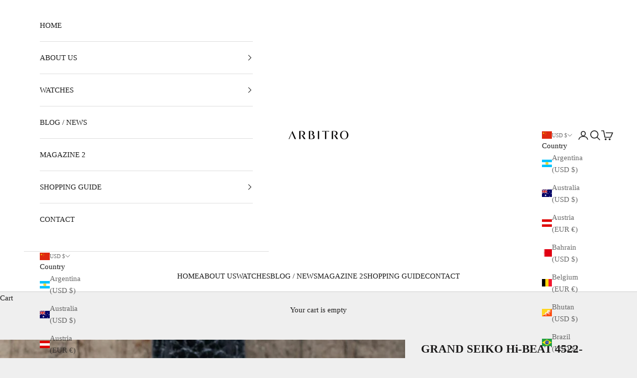

--- FILE ---
content_type: text/html; charset=utf-8
request_url: https://en.arbitro.shop/products/grand-seiko-hi-beat-4522-8000-1970s
body_size: 30523
content:
<!doctype html>

<html class="no-js" lang="en" dir="ltr">
  <head>
    <meta charset="utf-8">
    <meta name="viewport" content="width=device-width, initial-scale=1.0, height=device-height, minimum-scale=1.0, maximum-scale=5.0"><link rel="shortcut icon" href="//en.arbitro.shop/cdn/shop/files/ARBITRO_SNS_icon_b9c4b4de-7341-4a43-8903-241bc18db1e2.jpg?v=1632382758&width=96">
      <link rel="apple-touch-icon" href="//en.arbitro.shop/cdn/shop/files/ARBITRO_SNS_icon_b9c4b4de-7341-4a43-8903-241bc18db1e2.jpg?v=1632382758&width=180"><link rel="preconnect" href="https://fonts.shopifycdn.com" crossorigin>
    <link rel="dns-prefetch" href="https://productreviews.shopifycdn.com"><meta name="twitter:image:alt" content="GRAND SEIKO Hi-BEAT 4522-8000 1970s - Arbitro">
  <script async crossorigin fetchpriority="high" src="/cdn/shopifycloud/importmap-polyfill/es-modules-shim.2.4.0.js"></script>
<script type="application/ld+json">
  {
    "@context": "https://schema.org",
    "@type": "Product",
    "productID": 6569434513576,
    "offers": [{
          "@type": "Offer",
          "name": "GRAND SEIKO Hi-BEAT 4522-8000 Cal.4522 1970s 45GS",
          "availability":"https://schema.org/OutOfStock",
          "price": 877.0,
          "priceCurrency": "USD",
          "priceValidUntil": "2026-02-05","sku": "SEIKO188","hasMerchantReturnPolicy": {
              "merchantReturnLink": "https:\/\/en.arbitro.shop\/policies\/refund-policy"
            },"shippingDetails": {
              "shippingSettingsLink": "https:\/\/en.arbitro.shop\/policies\/shipping-policy"
            },"url": "https://arbitro.shop/products/grand-seiko-hi-beat-4522-8000-1970s?variant=39349824520360"
        }
],"brand": {
      "@type": "Brand",
      "name": "SEIKO"
    },
    "name": "GRAND SEIKO Hi-BEAT 4522-8000 Cal.4522 1970s 45GS",
    "description": "The 45GS is one of the Grand Seiko models that housed the movement developed by Daini Seikosha at the astronomical observatory Concours.The other models that benefited from the technology were the King Seiko Chronometer and King Seiko.The case has slight marks for its age.The dial and hands are excellent conditions.(A tiny dot is visible between 10 and 11 o’clock)The crystal has a scratch between 10 and 11 o’clock.The movement is a beautiful condition.【Warranty】Completely serviced by a professional watchmaker recently.Comes with 6 months warranty.",
    "category": "Watch",
    "url": "https://arbitro.shop/products/grand-seiko-hi-beat-4522-8000-1970s",
    "sku": "SEIKO188","weight": {
      "@type": "QuantitativeValue",
      "unitCode": "kg",
      "value": 0.0
      },"image": {
      "@type": "ImageObject",
      "url": "https://en.arbitro.shop/cdn/shop/products/SEIKO188-1.jpg?v=1673250988&width=1024",
      "image": "https://en.arbitro.shop/cdn/shop/products/SEIKO188-1.jpg?v=1673250988&width=1024",
      "name": "GRAND SEIKO Hi-BEAT 4522-8000 1970s - Arbitro",
      "width": "1024",
      "height": "1024"
    }
  }
  </script>



  <script type="application/ld+json">
  {
    "@context": "https://schema.org",
    "@type": "BreadcrumbList",
  "itemListElement": [{
      "@type": "ListItem",
      "position": 1,
      "name": "Home",
      "item": "https://arbitro.shop"
    },{
          "@type": "ListItem",
          "position": 2,
          "name": "GRAND SEIKO Hi-BEAT 4522-8000 Cal.4522 1970s 45GS",
          "item": "https://arbitro.shop/products/grand-seiko-hi-beat-4522-8000-1970s"
        }]
  }
  </script>

<style>/* Typography (heading) */
  

/* Typography (body) */
  



:root {
    /* Container */
    --container-max-width: 100%;
    --container-xxs-max-width: 27.5rem; /* 440px */
    --container-xs-max-width: 42.5rem; /* 680px */
    --container-sm-max-width: 61.25rem; /* 980px */
    --container-md-max-width: 71.875rem; /* 1150px */
    --container-lg-max-width: 78.75rem; /* 1260px */
    --container-xl-max-width: 85rem; /* 1360px */
    --container-gutter: 1.25rem;

    --section-with-border-vertical-spacing: 2.5rem;
    --section-with-border-vertical-spacing-tight:2.5rem;
    --section-without-border-vertical-spacing:3.75rem;
    --section-without-border-vertical-spacing-tight:3.75rem;

    --section-stack-gap:3rem;
    --section-stack-gap-tight: 2.25rem;

    /* Form settings */
    --form-gap: 1.25rem; /* Gap between fieldset and submit button */
    --fieldset-gap: 1rem; /* Gap between each form input within a fieldset */
    --form-control-gap: 0.625rem; /* Gap between input and label (ignored for floating label) */
    --checkbox-control-gap: 0.75rem; /* Horizontal gap between checkbox and its associated label */
    --input-padding-block: 0.65rem; /* Vertical padding for input, textarea and native select */
    --input-padding-inline: 0.8rem; /* Horizontal padding for input, textarea and native select */
    --checkbox-size: 0.875rem; /* Size (width and height) for checkbox */

    /* Other sizes */
    --sticky-area-height: calc(var(--announcement-bar-is-sticky, 0) * var(--announcement-bar-height, 0px) + var(--header-is-sticky, 0) * var(--header-height, 0px));

    /* RTL support */
    --transform-logical-flip: 1;
    --transform-origin-start: left;
    --transform-origin-end: right;

    /**
     * ---------------------------------------------------------------------
     * TYPOGRAPHY
     * ---------------------------------------------------------------------
     */

    /* Font properties */
    --heading-font-family: Garamond, Baskerville, Caslon, serif;
    --heading-font-weight: 400;
    --heading-font-style: normal;
    --heading-text-transform: uppercase;
    --heading-letter-spacing: 0.04em;
    --text-font-family: Garamond, Baskerville, Caslon, serif;
    --text-font-weight: 400;
    --text-font-style: normal;
    --text-letter-spacing: 0.0em;
    --button-font: var(--text-font-style) var(--text-font-weight) var(--text-sm) / 1.65 var(--text-font-family);
    --button-text-transform: uppercase;
    --button-letter-spacing: 0.0em;

    /* Font sizes */--text-heading-size-factor: 0.9;
    --text-h1: max(0.6875rem, clamp(1.375rem, 1.146341463414634rem + 0.975609756097561vw, 2rem) * var(--text-heading-size-factor));
    --text-h2: max(0.6875rem, clamp(1.25rem, 1.0670731707317074rem + 0.7804878048780488vw, 1.75rem) * var(--text-heading-size-factor));
    --text-h3: max(0.6875rem, clamp(1.125rem, 1.0335365853658536rem + 0.3902439024390244vw, 1.375rem) * var(--text-heading-size-factor));
    --text-h4: max(0.6875rem, clamp(1rem, 0.9542682926829268rem + 0.1951219512195122vw, 1.125rem) * var(--text-heading-size-factor));
    --text-h5: calc(0.875rem * var(--text-heading-size-factor));
    --text-h6: calc(0.75rem * var(--text-heading-size-factor));

    --text-xs: 0.8125rem;
    --text-sm: 0.875rem;
    --text-base: 0.9375rem;
    --text-lg: 1.0625rem;
    --text-xl: 1.1875rem;

    /**
     * ---------------------------------------------------------------------
     * COLORS
     * ---------------------------------------------------------------------
     */

    /* Color settings */--accent: 106 106 106;
    --text-primary: 28 27 27;
    --background-primary: 239 239 239;
    --background-secondary: 255 255 255;
    --border-color: 207 207 207;
    --page-overlay: 0 0 0 / 0.4;

    /* Button colors */
    --button-background-primary: 106 106 106;
    --button-text-primary: 255 255 255;

    /* Status colors */
    --success-background: 213 213 213;
    --success-text: 56 56 56;
    --warning-background: 253 241 224;
    --warning-text: 237 138 0;
    --error-background: 245 220 220;
    --error-text: 214 108 108;

    /* Product colors */
    --on-sale-text: 227 44 43;
    --on-sale-badge-background: 227 44 43;
    --on-sale-badge-text: 255 255 255;
    --sold-out-badge-background: 239 239 239;
    --sold-out-badge-text: 0 0 0 / 0.65;
    --custom-badge-background: 28 28 28;
    --custom-badge-text: 255 255 255;
    --star-color: 28 28 28;

    /* Header colors */--header-background: 255 255 255;
    --header-text: 28 28 28;
    --header-border-color: 221 221 221;

    /* Footer colors */--footer-background: 255 255 255;
    --footer-text: 106 106 106;
    --footer-border-color: 233 233 233;

    /* Modal colors */--modal-background: 255 255 255;
    --modal-text: 28 28 28;
    --modal-border-color: 221 221 221;

    /* Drawer colors (reuse the same as modal) */
    --drawer-background: 255 255 255;
    --drawer-text: 28 28 28;
    --drawer-border-color: 221 221 221;

    /* Popover background (uses the primary background) */
    --popover-background: 255 255 255;
    --popover-text: 28 27 27;
    --popover-border-color: 207 207 207;

    /* Rounded variables (used for border radius) */
    --rounded-full: 9999px;
    --button-border-radius: 0.0rem;
    --input-border-radius: 0.0rem;

    /* Box shadow */
    --shadow-sm: 0 2px 8px rgb(0 0 0 / 0.05);
    --shadow: 0 5px 15px rgb(0 0 0 / 0.05);
    --shadow-md: 0 5px 30px rgb(0 0 0 / 0.05);
    --shadow-block: px px px rgb(var(--text-primary) / 0.0);

    /**
     * ---------------------------------------------------------------------
     * OTHER
     * ---------------------------------------------------------------------
     */

    --checkmark-svg-url: url(//en.arbitro.shop/cdn/shop/t/14/assets/checkmark.svg?v=77552481021870063511685751679);
    --cursor-zoom-in-svg-url: url(//en.arbitro.shop/cdn/shop/t/14/assets/cursor-zoom-in.svg?v=165101412073811708311685751679);
  }

  [dir="rtl"]:root {
    /* RTL support */
    --transform-logical-flip: -1;
    --transform-origin-start: right;
    --transform-origin-end: left;
  }

  @media screen and (min-width: 700px) {
    :root {
      /* Typography (font size) */
      --text-xs: 0.8125rem;
      --text-sm: 0.875rem;
      --text-base: 0.9375rem;
      --text-lg: 1.0625rem;
      --text-xl: 1.3125rem;

      /* Spacing settings */
      --container-gutter: 2rem;
    }
  }

  @media screen and (min-width: 1000px) {
    :root {
      /* Spacing settings */
      --container-gutter: 3rem;

      --section-with-border-vertical-spacing: 4rem;
      --section-with-border-vertical-spacing-tight: 4rem;
      --section-without-border-vertical-spacing: 6rem;
      --section-without-border-vertical-spacing-tight: 6rem;

      --section-stack-gap:3rem;
      --section-stack-gap-tight:3rem;
    }
  }
</style><script>
  document.documentElement.classList.replace('no-js', 'js');

  // This allows to expose several variables to the global scope, to be used in scripts
  window.themeVariables = {
    settings: {
      showPageTransition: true,
      pageType: "product",
      moneyFormat: "${{amount}}",
      moneyWithCurrencyFormat: "${{amount}} USD",
      currencyCodeEnabled: true,
      cartType: "drawer"
    },

    strings: {
      addToCartButton: "Add to cart",
      soldOutButton: "Sold out",
      preOrderButton: "Pre-order",
      unavailableButton: "Unavailable",
      addedToCart: "Added to your cart!",
      closeGallery: "Close gallery",
      zoomGallery: "Zoom picture",
      errorGallery: "Image cannot be loaded",
      soldOutBadge: "Sold out",
      discountBadge: "Price Down",
      sku: "SKU:",
      shippingEstimatorNoResults: "Sorry, we do not ship to your address.",
      shippingEstimatorOneResult: "There is one shipping rate for your address:",
      shippingEstimatorMultipleResults: "There are several shipping rates for your address:",
      shippingEstimatorError: "One or more error occurred while retrieving shipping rates:",
      next: "Next",
      previous: "Previous"
    },

    mediaQueries: {
      'sm': 'screen and (min-width: 700px)',
      'md': 'screen and (min-width: 1000px)',
      'lg': 'screen and (min-width: 1150px)',
      'xl': 'screen and (min-width: 1400px)',
      '2xl': 'screen and (min-width: 1600px)',
      'sm-max': 'screen and (max-width: 699px)',
      'md-max': 'screen and (max-width: 999px)',
      'lg-max': 'screen and (max-width: 1149px)',
      'xl-max': 'screen and (max-width: 1399px)',
      '2xl-max': 'screen and (max-width: 1599px)',
      'motion-safe': '(prefers-reduced-motion: no-preference)',
      'motion-reduce': '(prefers-reduced-motion: reduce)',
      'supports-hover': 'screen and (pointer: fine)',
      'supports-touch': 'screen and (hover: none)'
    }
  };window.addEventListener('pageshow', async (event) => {
      const isReloaded = (window.performance.navigation && window.performance.navigation.type === 1) || window.performance.getEntriesByType('navigation').map((nav) => nav.type).includes('reload');

      if (window.matchMedia('(prefers-reduced-motion: no-preference)').matches && !event.persisted && !isReloaded && document.referrer.includes(location.host)) {
        await document.body.animate({opacity: [0, 1]}, {duration: 200}).finished;
      }

      document.body.style.setProperty('opacity', '1');
    });</script><script async src="//en.arbitro.shop/cdn/shop/t/14/assets/es-module-shims.min.js?v=114726340736633916291685751650"></script>

    <script type="importmap">{
        "imports": {
          "vendor": "//en.arbitro.shop/cdn/shop/t/14/assets/vendor.min.js?v=65717118641992563811685751650",
          "theme": "//en.arbitro.shop/cdn/shop/t/14/assets/theme.js?v=184392424707246123961685751650",
          "photoswipe": "//en.arbitro.shop/cdn/shop/t/14/assets/photoswipe.min.js?v=96595610301167188461685751650"
        }
      }
    </script>

    <script type="module" src="//en.arbitro.shop/cdn/shop/t/14/assets/vendor.min.js?v=65717118641992563811685751650"></script>
    <script type="module" src="//en.arbitro.shop/cdn/shop/t/14/assets/theme.js?v=184392424707246123961685751650"></script>

    <script>window.performance && window.performance.mark && window.performance.mark('shopify.content_for_header.start');</script><meta name="google-site-verification" content="rx5NhM1s36vq5HLet4A6M3kfEVdcpDbbVY1bxYeymIU">
<meta id="shopify-digital-wallet" name="shopify-digital-wallet" content="/55156342952/digital_wallets/dialog">
<link rel="alternate" hreflang="x-default" href="https://arbitro.shop/products/grand-seiko-hi-beat-4522-8000-1970s">
<link rel="alternate" hreflang="ja" href="https://arbitro.shop/products/grand-seiko-hi-beat-4522-8000-1970s">
<link rel="alternate" hreflang="en" href="https://arbitro.shop/en/products/grand-seiko-hi-beat-4522-8000-1970s">
<link rel="alternate" hreflang="en-US" href="https://us.arbitro.shop/products/grand-seiko-hi-beat-4522-8000-1970s">
<link rel="alternate" hreflang="en-CA" href="https://us.arbitro.shop/products/grand-seiko-hi-beat-4522-8000-1970s">
<link rel="alternate" hreflang="en-BR" href="https://en.arbitro.shop/products/grand-seiko-hi-beat-4522-8000-1970s">
<link rel="alternate" hreflang="en-IL" href="https://en.arbitro.shop/products/grand-seiko-hi-beat-4522-8000-1970s">
<link rel="alternate" hreflang="en-KW" href="https://en.arbitro.shop/products/grand-seiko-hi-beat-4522-8000-1970s">
<link rel="alternate" hreflang="en-MX" href="https://en.arbitro.shop/products/grand-seiko-hi-beat-4522-8000-1970s">
<link rel="alternate" hreflang="en-NZ" href="https://en.arbitro.shop/products/grand-seiko-hi-beat-4522-8000-1970s">
<link rel="alternate" hreflang="en-SA" href="https://en.arbitro.shop/products/grand-seiko-hi-beat-4522-8000-1970s">
<link rel="alternate" hreflang="en-QA" href="https://en.arbitro.shop/products/grand-seiko-hi-beat-4522-8000-1970s">
<link rel="alternate" hreflang="en-AE" href="https://en.arbitro.shop/products/grand-seiko-hi-beat-4522-8000-1970s">
<link rel="alternate" hreflang="en-ID" href="https://en.arbitro.shop/products/grand-seiko-hi-beat-4522-8000-1970s">
<link rel="alternate" hreflang="en-TH" href="https://en.arbitro.shop/products/grand-seiko-hi-beat-4522-8000-1970s">
<link rel="alternate" hreflang="en-BH" href="https://en.arbitro.shop/products/grand-seiko-hi-beat-4522-8000-1970s">
<link rel="alternate" hreflang="en-MY" href="https://en.arbitro.shop/products/grand-seiko-hi-beat-4522-8000-1970s">
<link rel="alternate" hreflang="en-PH" href="https://en.arbitro.shop/products/grand-seiko-hi-beat-4522-8000-1970s">
<link rel="alternate" hreflang="en-AU" href="https://en.arbitro.shop/products/grand-seiko-hi-beat-4522-8000-1970s">
<link rel="alternate" hreflang="en-KR" href="https://en.arbitro.shop/products/grand-seiko-hi-beat-4522-8000-1970s">
<link rel="alternate" hreflang="en-TW" href="https://en.arbitro.shop/products/grand-seiko-hi-beat-4522-8000-1970s">
<link rel="alternate" hreflang="en-CN" href="https://en.arbitro.shop/products/grand-seiko-hi-beat-4522-8000-1970s">
<link rel="alternate" hreflang="en-MO" href="https://en.arbitro.shop/products/grand-seiko-hi-beat-4522-8000-1970s">
<link rel="alternate" hreflang="en-BN" href="https://en.arbitro.shop/products/grand-seiko-hi-beat-4522-8000-1970s">
<link rel="alternate" hreflang="en-BT" href="https://en.arbitro.shop/products/grand-seiko-hi-beat-4522-8000-1970s">
<link rel="alternate" hreflang="en-AR" href="https://en.arbitro.shop/products/grand-seiko-hi-beat-4522-8000-1970s">
<link rel="alternate" hreflang="en-OM" href="https://en.arbitro.shop/products/grand-seiko-hi-beat-4522-8000-1970s">
<link rel="alternate" hreflang="en-HK" href="https://hk.arbitro.shop/products/grand-seiko-hi-beat-4522-8000-1970s">
<link rel="alternate" hreflang="en-IT" href="https://eu.arbitro.shop/products/grand-seiko-hi-beat-4522-8000-1970s">
<link rel="alternate" hreflang="en-NL" href="https://eu.arbitro.shop/products/grand-seiko-hi-beat-4522-8000-1970s">
<link rel="alternate" hreflang="en-CH" href="https://eu.arbitro.shop/products/grand-seiko-hi-beat-4522-8000-1970s">
<link rel="alternate" hreflang="en-ES" href="https://eu.arbitro.shop/products/grand-seiko-hi-beat-4522-8000-1970s">
<link rel="alternate" hreflang="en-DK" href="https://eu.arbitro.shop/products/grand-seiko-hi-beat-4522-8000-1970s">
<link rel="alternate" hreflang="en-DE" href="https://eu.arbitro.shop/products/grand-seiko-hi-beat-4522-8000-1970s">
<link rel="alternate" hreflang="en-NO" href="https://eu.arbitro.shop/products/grand-seiko-hi-beat-4522-8000-1970s">
<link rel="alternate" hreflang="en-BE" href="https://eu.arbitro.shop/products/grand-seiko-hi-beat-4522-8000-1970s">
<link rel="alternate" hreflang="en-MC" href="https://eu.arbitro.shop/products/grand-seiko-hi-beat-4522-8000-1970s">
<link rel="alternate" hreflang="en-IS" href="https://eu.arbitro.shop/products/grand-seiko-hi-beat-4522-8000-1970s">
<link rel="alternate" hreflang="en-AT" href="https://eu.arbitro.shop/products/grand-seiko-hi-beat-4522-8000-1970s">
<link rel="alternate" hreflang="en-SE" href="https://eu.arbitro.shop/products/grand-seiko-hi-beat-4522-8000-1970s">
<link rel="alternate" hreflang="en-PL" href="https://eu.arbitro.shop/products/grand-seiko-hi-beat-4522-8000-1970s">
<link rel="alternate" hreflang="en-TR" href="https://eu.arbitro.shop/products/grand-seiko-hi-beat-4522-8000-1970s">
<link rel="alternate" hreflang="en-FR" href="https://eu.arbitro.shop/products/grand-seiko-hi-beat-4522-8000-1970s">
<link rel="alternate" hreflang="en-MT" href="https://eu.arbitro.shop/products/grand-seiko-hi-beat-4522-8000-1970s">
<link rel="alternate" hreflang="en-LT" href="https://eu.arbitro.shop/products/grand-seiko-hi-beat-4522-8000-1970s">
<link rel="alternate" hreflang="en-LI" href="https://eu.arbitro.shop/products/grand-seiko-hi-beat-4522-8000-1970s">
<link rel="alternate" hreflang="en-LU" href="https://eu.arbitro.shop/products/grand-seiko-hi-beat-4522-8000-1970s">
<link rel="alternate" hreflang="en-PT" href="https://eu.arbitro.shop/products/grand-seiko-hi-beat-4522-8000-1970s">
<link rel="alternate" hreflang="en-FI" href="https://eu.arbitro.shop/products/grand-seiko-hi-beat-4522-8000-1970s">
<link rel="alternate" hreflang="en-GB" href="https://uk.arbitro.shop/products/grand-seiko-hi-beat-4522-8000-1970s">
<link rel="alternate" hreflang="en-SG" href="https://sg.arbitro.shop/products/grand-seiko-hi-beat-4522-8000-1970s">
<link rel="alternate" type="application/json+oembed" href="https://en.arbitro.shop/products/grand-seiko-hi-beat-4522-8000-1970s.oembed">
<script async="async" src="/checkouts/internal/preloads.js?locale=en-CN"></script>
<script id="shopify-features" type="application/json">{"accessToken":"4d9fdb9b08e38ec9dc881fa865a32a3c","betas":["rich-media-storefront-analytics"],"domain":"en.arbitro.shop","predictiveSearch":false,"shopId":55156342952,"locale":"en"}</script>
<script>var Shopify = Shopify || {};
Shopify.shop = "arbitro-watch.myshopify.com";
Shopify.locale = "en";
Shopify.currency = {"active":"USD","rate":"0.0064935"};
Shopify.country = "CN";
Shopify.theme = {"name":"Prestige 7.3 2023年6月 最新バージョン","id":136819933414,"schema_name":"Prestige","schema_version":"7.3.0","theme_store_id":855,"role":"main"};
Shopify.theme.handle = "null";
Shopify.theme.style = {"id":null,"handle":null};
Shopify.cdnHost = "en.arbitro.shop/cdn";
Shopify.routes = Shopify.routes || {};
Shopify.routes.root = "/";</script>
<script type="module">!function(o){(o.Shopify=o.Shopify||{}).modules=!0}(window);</script>
<script>!function(o){function n(){var o=[];function n(){o.push(Array.prototype.slice.apply(arguments))}return n.q=o,n}var t=o.Shopify=o.Shopify||{};t.loadFeatures=n(),t.autoloadFeatures=n()}(window);</script>
<script id="shop-js-analytics" type="application/json">{"pageType":"product"}</script>
<script defer="defer" async type="module" src="//en.arbitro.shop/cdn/shopifycloud/shop-js/modules/v2/client.init-shop-cart-sync_BT-GjEfc.en.esm.js"></script>
<script defer="defer" async type="module" src="//en.arbitro.shop/cdn/shopifycloud/shop-js/modules/v2/chunk.common_D58fp_Oc.esm.js"></script>
<script defer="defer" async type="module" src="//en.arbitro.shop/cdn/shopifycloud/shop-js/modules/v2/chunk.modal_xMitdFEc.esm.js"></script>
<script type="module">
  await import("//en.arbitro.shop/cdn/shopifycloud/shop-js/modules/v2/client.init-shop-cart-sync_BT-GjEfc.en.esm.js");
await import("//en.arbitro.shop/cdn/shopifycloud/shop-js/modules/v2/chunk.common_D58fp_Oc.esm.js");
await import("//en.arbitro.shop/cdn/shopifycloud/shop-js/modules/v2/chunk.modal_xMitdFEc.esm.js");

  window.Shopify.SignInWithShop?.initShopCartSync?.({"fedCMEnabled":true,"windoidEnabled":true});

</script>
<script>(function() {
  var isLoaded = false;
  function asyncLoad() {
    if (isLoaded) return;
    isLoaded = true;
    var urls = ["https:\/\/cdn.shopify.com\/s\/files\/1\/0551\/5634\/2952\/t\/14\/assets\/yoast-active-script.js?v=1685754621\u0026shop=arbitro-watch.myshopify.com"];
    for (var i = 0; i < urls.length; i++) {
      var s = document.createElement('script');
      s.type = 'text/javascript';
      s.async = true;
      s.src = urls[i];
      var x = document.getElementsByTagName('script')[0];
      x.parentNode.insertBefore(s, x);
    }
  };
  if(window.attachEvent) {
    window.attachEvent('onload', asyncLoad);
  } else {
    window.addEventListener('load', asyncLoad, false);
  }
})();</script>
<script id="__st">var __st={"a":55156342952,"offset":32400,"reqid":"9a20a1ca-7c55-4c91-a3a2-78a79e2ba0c9-1769367302","pageurl":"en.arbitro.shop\/products\/grand-seiko-hi-beat-4522-8000-1970s","u":"44f4b8141cce","p":"product","rtyp":"product","rid":6569434513576};</script>
<script>window.ShopifyPaypalV4VisibilityTracking = true;</script>
<script id="captcha-bootstrap">!function(){'use strict';const t='contact',e='account',n='new_comment',o=[[t,t],['blogs',n],['comments',n],[t,'customer']],c=[[e,'customer_login'],[e,'guest_login'],[e,'recover_customer_password'],[e,'create_customer']],r=t=>t.map((([t,e])=>`form[action*='/${t}']:not([data-nocaptcha='true']) input[name='form_type'][value='${e}']`)).join(','),a=t=>()=>t?[...document.querySelectorAll(t)].map((t=>t.form)):[];function s(){const t=[...o],e=r(t);return a(e)}const i='password',u='form_key',d=['recaptcha-v3-token','g-recaptcha-response','h-captcha-response',i],f=()=>{try{return window.sessionStorage}catch{return}},m='__shopify_v',_=t=>t.elements[u];function p(t,e,n=!1){try{const o=window.sessionStorage,c=JSON.parse(o.getItem(e)),{data:r}=function(t){const{data:e,action:n}=t;return t[m]||n?{data:e,action:n}:{data:t,action:n}}(c);for(const[e,n]of Object.entries(r))t.elements[e]&&(t.elements[e].value=n);n&&o.removeItem(e)}catch(o){console.error('form repopulation failed',{error:o})}}const l='form_type',E='cptcha';function T(t){t.dataset[E]=!0}const w=window,h=w.document,L='Shopify',v='ce_forms',y='captcha';let A=!1;((t,e)=>{const n=(g='f06e6c50-85a8-45c8-87d0-21a2b65856fe',I='https://cdn.shopify.com/shopifycloud/storefront-forms-hcaptcha/ce_storefront_forms_captcha_hcaptcha.v1.5.2.iife.js',D={infoText:'Protected by hCaptcha',privacyText:'Privacy',termsText:'Terms'},(t,e,n)=>{const o=w[L][v],c=o.bindForm;if(c)return c(t,g,e,D).then(n);var r;o.q.push([[t,g,e,D],n]),r=I,A||(h.body.append(Object.assign(h.createElement('script'),{id:'captcha-provider',async:!0,src:r})),A=!0)});var g,I,D;w[L]=w[L]||{},w[L][v]=w[L][v]||{},w[L][v].q=[],w[L][y]=w[L][y]||{},w[L][y].protect=function(t,e){n(t,void 0,e),T(t)},Object.freeze(w[L][y]),function(t,e,n,w,h,L){const[v,y,A,g]=function(t,e,n){const i=e?o:[],u=t?c:[],d=[...i,...u],f=r(d),m=r(i),_=r(d.filter((([t,e])=>n.includes(e))));return[a(f),a(m),a(_),s()]}(w,h,L),I=t=>{const e=t.target;return e instanceof HTMLFormElement?e:e&&e.form},D=t=>v().includes(t);t.addEventListener('submit',(t=>{const e=I(t);if(!e)return;const n=D(e)&&!e.dataset.hcaptchaBound&&!e.dataset.recaptchaBound,o=_(e),c=g().includes(e)&&(!o||!o.value);(n||c)&&t.preventDefault(),c&&!n&&(function(t){try{if(!f())return;!function(t){const e=f();if(!e)return;const n=_(t);if(!n)return;const o=n.value;o&&e.removeItem(o)}(t);const e=Array.from(Array(32),(()=>Math.random().toString(36)[2])).join('');!function(t,e){_(t)||t.append(Object.assign(document.createElement('input'),{type:'hidden',name:u})),t.elements[u].value=e}(t,e),function(t,e){const n=f();if(!n)return;const o=[...t.querySelectorAll(`input[type='${i}']`)].map((({name:t})=>t)),c=[...d,...o],r={};for(const[a,s]of new FormData(t).entries())c.includes(a)||(r[a]=s);n.setItem(e,JSON.stringify({[m]:1,action:t.action,data:r}))}(t,e)}catch(e){console.error('failed to persist form',e)}}(e),e.submit())}));const S=(t,e)=>{t&&!t.dataset[E]&&(n(t,e.some((e=>e===t))),T(t))};for(const o of['focusin','change'])t.addEventListener(o,(t=>{const e=I(t);D(e)&&S(e,y())}));const B=e.get('form_key'),M=e.get(l),P=B&&M;t.addEventListener('DOMContentLoaded',(()=>{const t=y();if(P)for(const e of t)e.elements[l].value===M&&p(e,B);[...new Set([...A(),...v().filter((t=>'true'===t.dataset.shopifyCaptcha))])].forEach((e=>S(e,t)))}))}(h,new URLSearchParams(w.location.search),n,t,e,['guest_login'])})(!0,!0)}();</script>
<script integrity="sha256-4kQ18oKyAcykRKYeNunJcIwy7WH5gtpwJnB7kiuLZ1E=" data-source-attribution="shopify.loadfeatures" defer="defer" src="//en.arbitro.shop/cdn/shopifycloud/storefront/assets/storefront/load_feature-a0a9edcb.js" crossorigin="anonymous"></script>
<script data-source-attribution="shopify.dynamic_checkout.dynamic.init">var Shopify=Shopify||{};Shopify.PaymentButton=Shopify.PaymentButton||{isStorefrontPortableWallets:!0,init:function(){window.Shopify.PaymentButton.init=function(){};var t=document.createElement("script");t.src="https://en.arbitro.shop/cdn/shopifycloud/portable-wallets/latest/portable-wallets.en.js",t.type="module",document.head.appendChild(t)}};
</script>
<script data-source-attribution="shopify.dynamic_checkout.buyer_consent">
  function portableWalletsHideBuyerConsent(e){var t=document.getElementById("shopify-buyer-consent"),n=document.getElementById("shopify-subscription-policy-button");t&&n&&(t.classList.add("hidden"),t.setAttribute("aria-hidden","true"),n.removeEventListener("click",e))}function portableWalletsShowBuyerConsent(e){var t=document.getElementById("shopify-buyer-consent"),n=document.getElementById("shopify-subscription-policy-button");t&&n&&(t.classList.remove("hidden"),t.removeAttribute("aria-hidden"),n.addEventListener("click",e))}window.Shopify?.PaymentButton&&(window.Shopify.PaymentButton.hideBuyerConsent=portableWalletsHideBuyerConsent,window.Shopify.PaymentButton.showBuyerConsent=portableWalletsShowBuyerConsent);
</script>
<script data-source-attribution="shopify.dynamic_checkout.cart.bootstrap">document.addEventListener("DOMContentLoaded",(function(){function t(){return document.querySelector("shopify-accelerated-checkout-cart, shopify-accelerated-checkout")}if(t())Shopify.PaymentButton.init();else{new MutationObserver((function(e,n){t()&&(Shopify.PaymentButton.init(),n.disconnect())})).observe(document.body,{childList:!0,subtree:!0})}}));
</script>
<script id='scb4127' type='text/javascript' async='' src='https://en.arbitro.shop/cdn/shopifycloud/privacy-banner/storefront-banner.js'></script>
<script>window.performance && window.performance.mark && window.performance.mark('shopify.content_for_header.end');</script>
<link href="//en.arbitro.shop/cdn/shop/t/14/assets/theme.css?v=50753634409164716981685751650" rel="stylesheet" type="text/css" media="all" /><!-- BEGIN app block: shopify://apps/yoast-seo/blocks/metatags/7c777011-bc88-4743-a24e-64336e1e5b46 -->
<!-- This site is optimized with Yoast SEO for Shopify -->
<title>GRAND SEIKO Hi-BEAT 4522-8000 Cal.4522 1970s 45GS | ARBITRO</title>
<meta name="description" content="The 45GS is one of the Grand Seiko models that housed the movement developed by Daini Seikosha at the astronomical observatory Concours.The other models that benefited from the technology were the King Seiko Chronometer and King Seiko.The case has slight marks for its age.The dial and hands are excellent conditions.(A tiny dot is visible between 10 and 11 o’clock)The crystal has a scratch between 10 and 11 o’clock.The movement is a beautiful condition.【Warranty】Completely serviced by a professional watchmaker recently.Comes with 6 months warranty." />
<link rel="canonical" href="https://en.arbitro.shop/products/grand-seiko-hi-beat-4522-8000-1970s" />
<meta name="robots" content="index, follow, max-image-preview:large, max-snippet:-1, max-video-preview:-1" />
<meta property="og:site_name" content="ARBITRO" />
<meta property="og:url" content="https://en.arbitro.shop/products/grand-seiko-hi-beat-4522-8000-1970s" />
<meta property="og:locale" content="en_US" />
<meta property="og:type" content="product" />
<meta property="og:title" content="GRAND SEIKO Hi-BEAT 4522-8000 Cal.4522 1970s 45GS | ARBITRO" />
<meta property="og:description" content="The 45GS is one of the Grand Seiko models that housed the movement developed by Daini Seikosha at the astronomical observatory Concours.The other models that benefited from the technology were the King Seiko Chronometer and King Seiko.The case has slight marks for its age.The dial and hands are excellent conditions.(A tiny dot is visible between 10 and 11 o’clock)The crystal has a scratch between 10 and 11 o’clock.The movement is a beautiful condition.【Warranty】Completely serviced by a professional watchmaker recently.Comes with 6 months warranty." />
<meta property="og:image" content="https://en.arbitro.shop/cdn/shop/products/SEIKO188-1.jpg?v=1673250988" />
<meta property="og:image:height" content="1400" />
<meta property="og:image:width" content="1400" />
<meta property="og:availability" content="outofstock" />
<meta property="product:availability" content="out of stock" />
<meta property="product:condition" content="new" />
<meta property="product:price:amount" content="877.0" />
<meta property="product:price:currency" content="USD" />
<meta property="product:retailer_item_id" content="SEIKO188" />
<meta name="twitter:card" content="summary_large_image" />
<script type="application/ld+json" id="yoast-schema-graph">
{
  "@context": "https://schema.org",
  "@graph": [
    {
      "@type": "Organization",
      "@id": "https://arbitro.shop/#/schema/organization/1",
      "url": "https://arbitro.shop",
      "name": "ARBITRO",
      "logo": {
        "@id": "https://arbitro.shop/#/schema/ImageObject/31521296449766"
      },
      "image": [
        {
          "@id": "https://arbitro.shop/#/schema/ImageObject/31521296449766"
        }
      ],
      "hasMerchantReturnPolicy": {
        "@type": "MerchantReturnPolicy",
        "merchantReturnLink": "https://arbitro.shop/policies/refund-policy"
      },
      "sameAs": ["https:\/\/www.instagram.com\/arbitro_jp\/","https:\/\/www.youtube.com\/@arbitro_watch"]
    },
    {
      "@type": "ImageObject",
      "@id": "https://arbitro.shop/#/schema/ImageObject/31521296449766",
      "width": 1920,
      "height": 1080,
      "url": "https:\/\/en.arbitro.shop\/cdn\/shop\/files\/Logotype.001.jpg?v=1672190605",
      "contentUrl": "https:\/\/en.arbitro.shop\/cdn\/shop\/files\/Logotype.001.jpg?v=1672190605"
    },
    {
      "@type": "WebSite",
      "@id": "https://arbitro.shop/#/schema/website/1",
      "url": "https://arbitro.shop",
      "name": "ARBITRO",
      "potentialAction": {
        "@type": "SearchAction",
        "target": "https://arbitro.shop/search?q={search_term_string}",
        "query-input": "required name=search_term_string"
      },
      "publisher": {
        "@id": "https://arbitro.shop/#/schema/organization/1"
      },
      "inLanguage": "en"
    },
    {
      "@type": "ItemPage",
      "@id": "https:\/\/en.arbitro.shop\/products\/grand-seiko-hi-beat-4522-8000-1970s",
      "name": "GRAND SEIKO Hi-BEAT 4522-8000 Cal.4522 1970s 45GS | ARBITRO",
      "description": "The 45GS is one of the Grand Seiko models that housed the movement developed by Daini Seikosha at the astronomical observatory Concours.The other models that benefited from the technology were the King Seiko Chronometer and King Seiko.The case has slight marks for its age.The dial and hands are excellent conditions.(A tiny dot is visible between 10 and 11 o’clock)The crystal has a scratch between 10 and 11 o’clock.The movement is a beautiful condition.【Warranty】Completely serviced by a professional watchmaker recently.Comes with 6 months warranty.",
      "datePublished": "2021-03-09T17:24:35+09:00",
      "breadcrumb": {
        "@id": "https:\/\/en.arbitro.shop\/products\/grand-seiko-hi-beat-4522-8000-1970s\/#\/schema\/breadcrumb"
      },
      "primaryImageOfPage": {
        "@id": "https://arbitro.shop/#/schema/ImageObject/20388125933736"
      },
      "image": [{
        "@id": "https://arbitro.shop/#/schema/ImageObject/20388125933736"
      }],
      "isPartOf": {
        "@id": "https://arbitro.shop/#/schema/website/1"
      },
      "url": "https:\/\/en.arbitro.shop\/products\/grand-seiko-hi-beat-4522-8000-1970s"
    },
    {
      "@type": "ImageObject",
      "@id": "https://arbitro.shop/#/schema/ImageObject/20388125933736",
      "caption": "GRAND SEIKO Hi-BEAT 4522-8000 1970s - Arbitro",
      "inLanguage": "en",
      "width": 1400,
      "height": 1400,
      "url": "https:\/\/en.arbitro.shop\/cdn\/shop\/products\/SEIKO188-1.jpg?v=1673250988",
      "contentUrl": "https:\/\/en.arbitro.shop\/cdn\/shop\/products\/SEIKO188-1.jpg?v=1673250988"
    },
    {
      "@type": "ProductGroup",
      "@id": "https:\/\/en.arbitro.shop\/products\/grand-seiko-hi-beat-4522-8000-1970s\/#\/schema\/Product",
      "brand": [{
        "@type": "Brand",
        "name": "SEIKO"
      }],
      "mainEntityOfPage": {
        "@id": "https:\/\/en.arbitro.shop\/products\/grand-seiko-hi-beat-4522-8000-1970s"
      },
      "name": "GRAND SEIKO Hi-BEAT 4522-8000 Cal.4522 1970s 45GS",
      "description": "The 45GS is one of the Grand Seiko models that housed the movement developed by Daini Seikosha at the astronomical observatory Concours.The other models that benefited from the technology were the King Seiko Chronometer and King Seiko.The case has slight marks for its age.The dial and hands are excellent conditions.(A tiny dot is visible between 10 and 11 o’clock)The crystal has a scratch between 10 and 11 o’clock.The movement is a beautiful condition.【Warranty】Completely serviced by a professional watchmaker recently.Comes with 6 months warranty.",
      "image": [{
        "@id": "https://arbitro.shop/#/schema/ImageObject/20388125933736"
      }],
      "productGroupID": "6569434513576",
      "hasVariant": [
        {
          "@type": "Product",
          "@id": "https://arbitro.shop/#/schema/Product/39349824520360",
          "name": "GRAND SEIKO Hi-BEAT 4522-8000 Cal.4522 1970s 45GS",
          "sku": "SEIKO188",
          "image": [{
            "@id": "https://arbitro.shop/#/schema/ImageObject/20388125933736"
          }],
          "offers": {
            "@type": "Offer",
            "@id": "https://arbitro.shop/#/schema/Offer/39349824520360",
            "availability": "https://schema.org/OutOfStock",
            "priceSpecification": {
              "@type": "UnitPriceSpecification",
              "valueAddedTaxIncluded": true,
              "price": 877.0,
              "priceCurrency": "USD"
            },
            "seller": {
              "@id": "https://arbitro.shop/#/schema/organization/1"
            },
            "url": "https:\/\/arbitro.shop\/products\/grand-seiko-hi-beat-4522-8000-1970s",
            "checkoutPageURLTemplate": "https:\/\/arbitro.shop\/cart\/add?id=39349824520360\u0026quantity=1"
          }
        }
      ],
      "url": "https:\/\/en.arbitro.shop\/products\/grand-seiko-hi-beat-4522-8000-1970s"
    },
    {
      "@type": "BreadcrumbList",
      "@id": "https:\/\/en.arbitro.shop\/products\/grand-seiko-hi-beat-4522-8000-1970s\/#\/schema\/breadcrumb",
      "itemListElement": [
        {
          "@type": "ListItem",
          "name": "ARBITRO",
          "item": "https:\/\/arbitro.shop",
          "position": 1
        },
        {
          "@type": "ListItem",
          "name": "GRAND SEIKO Hi-BEAT 4522-8000 Cal.4522 1970s 45GS",
          "position": 2
        }
      ]
    }

  ]}
</script>
<!--/ Yoast SEO -->
<!-- END app block --><!-- BEGIN app block: shopify://apps/hulk-form-builder/blocks/app-embed/b6b8dd14-356b-4725-a4ed-77232212b3c3 --><!-- BEGIN app snippet: hulkapps-formbuilder-theme-ext --><script type="text/javascript">
  
  if (typeof window.formbuilder_customer != "object") {
        window.formbuilder_customer = {}
  }

  window.hulkFormBuilder = {
    form_data: {},
    shop_data: {"shop_Qhx7JW4j8MWDQOq5OBxXqg":{"shop_uuid":"Qhx7JW4j8MWDQOq5OBxXqg","shop_timezone":"Asia\/Tokyo","shop_id":67083,"shop_is_after_submit_enabled":true,"shop_shopify_plan":"Shopify","shop_shopify_domain":"arbitro-watch.myshopify.com","shop_created_at":"2022-06-15T19:47:28.877-05:00","is_skip_metafield":false,"shop_deleted":false,"shop_disabled":false}},
    settings_data: {"shop_settings":{"shop_customise_msgs":[],"default_customise_msgs":{"is_required":"is required","thank_you":"Thank you! The form was submitted successfully.","processing":"Processing...","valid_data":"Please provide valid data","valid_email":"Provide valid email format","valid_tags":"HTML Tags are not allowed","valid_phone":"Provide valid phone number","valid_captcha":"Please provide valid captcha response","valid_url":"Provide valid URL","only_number_alloud":"Provide valid number in","number_less":"must be less than","number_more":"must be more than","image_must_less":"Image must be less than 20MB","image_number":"Images allowed","image_extension":"Invalid extension! Please provide image file","error_image_upload":"Error in image upload. Please try again.","error_file_upload":"Error in file upload. Please try again.","your_response":"Your response","error_form_submit":"Error occur.Please try again after sometime.","email_submitted":"Form with this email is already submitted","invalid_email_by_zerobounce":"The email address you entered appears to be invalid. Please check it and try again.","download_file":"Download file","card_details_invalid":"Your card details are invalid","card_details":"Card details","please_enter_card_details":"Please enter card details","card_number":"Card number","exp_mm":"Exp MM","exp_yy":"Exp YY","crd_cvc":"CVV","payment_value":"Payment amount","please_enter_payment_amount":"Please enter payment amount","address1":"Address line 1","address2":"Address line 2","city":"City","province":"Province","zipcode":"Zip code","country":"Country","blocked_domain":"This form does not accept addresses from","file_must_less":"File must be less than 20MB","file_extension":"Invalid extension! Please provide file","only_file_number_alloud":"files allowed","previous":"Previous","next":"Next","must_have_a_input":"Please enter at least one field.","please_enter_required_data":"Please enter required data","atleast_one_special_char":"Include at least one special character","atleast_one_lowercase_char":"Include at least one lowercase character","atleast_one_uppercase_char":"Include at least one uppercase character","atleast_one_number":"Include at least one number","must_have_8_chars":"Must have 8 characters long","be_between_8_and_12_chars":"Be between 8 and 12 characters long","please_select":"Please Select","phone_submitted":"Form with this phone number is already submitted","user_res_parse_error":"Error while submitting the form","valid_same_values":"values must be same","product_choice_clear_selection":"Clear Selection","picture_choice_clear_selection":"Clear Selection","remove_all_for_file_image_upload":"Remove All","invalid_file_type_for_image_upload":"You can't upload files of this type.","invalid_file_type_for_signature_upload":"You can't upload files of this type.","max_files_exceeded_for_file_upload":"You can not upload any more files.","max_files_exceeded_for_image_upload":"You can not upload any more files.","file_already_exist":"File already uploaded","max_limit_exceed":"You have added the maximum number of text fields.","cancel_upload_for_file_upload":"Cancel upload","cancel_upload_for_image_upload":"Cancel upload","cancel_upload_for_signature_upload":"Cancel upload"},"shop_blocked_domains":[]}},
    features_data: {"shop_plan_features":{"shop_plan_features":["unlimited-forms","full-design-customization","export-form-submissions","multiple-recipients-for-form-submissions","multiple-admin-notifications","enable-captcha","unlimited-file-uploads","save-submitted-form-data","set-auto-response-message","conditional-logic","form-banner","save-as-draft-facility","include-user-response-in-admin-email","disable-form-submission","file-upload"]}},
    shop: null,
    shop_id: null,
    plan_features: null,
    validateDoubleQuotes: false,
    assets: {
      extraFunctions: "https://cdn.shopify.com/extensions/019bb5ee-ec40-7527-955d-c1b8751eb060/form-builder-by-hulkapps-50/assets/extra-functions.js",
      extraStyles: "https://cdn.shopify.com/extensions/019bb5ee-ec40-7527-955d-c1b8751eb060/form-builder-by-hulkapps-50/assets/extra-styles.css",
      bootstrapStyles: "https://cdn.shopify.com/extensions/019bb5ee-ec40-7527-955d-c1b8751eb060/form-builder-by-hulkapps-50/assets/theme-app-extension-bootstrap.css"
    },
    translations: {
      htmlTagNotAllowed: "HTML Tags are not allowed",
      sqlQueryNotAllowed: "SQL Queries are not allowed",
      doubleQuoteNotAllowed: "Double quotes are not allowed",
      vorwerkHttpWwwNotAllowed: "The words \u0026#39;http\u0026#39; and \u0026#39;www\u0026#39; are not allowed. Please remove them and try again.",
      maxTextFieldsReached: "You have added the maximum number of text fields.",
      avoidNegativeWords: "Avoid negative words: Don\u0026#39;t use negative words in your contact message.",
      customDesignOnly: "This form is for custom designs requests. For general inquiries please contact our team at info@stagheaddesigns.com",
      zerobounceApiErrorMsg: "We couldn\u0026#39;t verify your email due to a technical issue. Please try again later.",
    }

  }

  

  window.FbThemeAppExtSettingsHash = {}
  
</script><!-- END app snippet --><!-- END app block --><script src="https://cdn.shopify.com/extensions/019bb5ee-ec40-7527-955d-c1b8751eb060/form-builder-by-hulkapps-50/assets/form-builder-script.js" type="text/javascript" defer="defer"></script>
<link href="https://monorail-edge.shopifysvc.com" rel="dns-prefetch">
<script>(function(){if ("sendBeacon" in navigator && "performance" in window) {try {var session_token_from_headers = performance.getEntriesByType('navigation')[0].serverTiming.find(x => x.name == '_s').description;} catch {var session_token_from_headers = undefined;}var session_cookie_matches = document.cookie.match(/_shopify_s=([^;]*)/);var session_token_from_cookie = session_cookie_matches && session_cookie_matches.length === 2 ? session_cookie_matches[1] : "";var session_token = session_token_from_headers || session_token_from_cookie || "";function handle_abandonment_event(e) {var entries = performance.getEntries().filter(function(entry) {return /monorail-edge.shopifysvc.com/.test(entry.name);});if (!window.abandonment_tracked && entries.length === 0) {window.abandonment_tracked = true;var currentMs = Date.now();var navigation_start = performance.timing.navigationStart;var payload = {shop_id: 55156342952,url: window.location.href,navigation_start,duration: currentMs - navigation_start,session_token,page_type: "product"};window.navigator.sendBeacon("https://monorail-edge.shopifysvc.com/v1/produce", JSON.stringify({schema_id: "online_store_buyer_site_abandonment/1.1",payload: payload,metadata: {event_created_at_ms: currentMs,event_sent_at_ms: currentMs}}));}}window.addEventListener('pagehide', handle_abandonment_event);}}());</script>
<script id="web-pixels-manager-setup">(function e(e,d,r,n,o){if(void 0===o&&(o={}),!Boolean(null===(a=null===(i=window.Shopify)||void 0===i?void 0:i.analytics)||void 0===a?void 0:a.replayQueue)){var i,a;window.Shopify=window.Shopify||{};var t=window.Shopify;t.analytics=t.analytics||{};var s=t.analytics;s.replayQueue=[],s.publish=function(e,d,r){return s.replayQueue.push([e,d,r]),!0};try{self.performance.mark("wpm:start")}catch(e){}var l=function(){var e={modern:/Edge?\/(1{2}[4-9]|1[2-9]\d|[2-9]\d{2}|\d{4,})\.\d+(\.\d+|)|Firefox\/(1{2}[4-9]|1[2-9]\d|[2-9]\d{2}|\d{4,})\.\d+(\.\d+|)|Chrom(ium|e)\/(9{2}|\d{3,})\.\d+(\.\d+|)|(Maci|X1{2}).+ Version\/(15\.\d+|(1[6-9]|[2-9]\d|\d{3,})\.\d+)([,.]\d+|)( \(\w+\)|)( Mobile\/\w+|) Safari\/|Chrome.+OPR\/(9{2}|\d{3,})\.\d+\.\d+|(CPU[ +]OS|iPhone[ +]OS|CPU[ +]iPhone|CPU IPhone OS|CPU iPad OS)[ +]+(15[._]\d+|(1[6-9]|[2-9]\d|\d{3,})[._]\d+)([._]\d+|)|Android:?[ /-](13[3-9]|1[4-9]\d|[2-9]\d{2}|\d{4,})(\.\d+|)(\.\d+|)|Android.+Firefox\/(13[5-9]|1[4-9]\d|[2-9]\d{2}|\d{4,})\.\d+(\.\d+|)|Android.+Chrom(ium|e)\/(13[3-9]|1[4-9]\d|[2-9]\d{2}|\d{4,})\.\d+(\.\d+|)|SamsungBrowser\/([2-9]\d|\d{3,})\.\d+/,legacy:/Edge?\/(1[6-9]|[2-9]\d|\d{3,})\.\d+(\.\d+|)|Firefox\/(5[4-9]|[6-9]\d|\d{3,})\.\d+(\.\d+|)|Chrom(ium|e)\/(5[1-9]|[6-9]\d|\d{3,})\.\d+(\.\d+|)([\d.]+$|.*Safari\/(?![\d.]+ Edge\/[\d.]+$))|(Maci|X1{2}).+ Version\/(10\.\d+|(1[1-9]|[2-9]\d|\d{3,})\.\d+)([,.]\d+|)( \(\w+\)|)( Mobile\/\w+|) Safari\/|Chrome.+OPR\/(3[89]|[4-9]\d|\d{3,})\.\d+\.\d+|(CPU[ +]OS|iPhone[ +]OS|CPU[ +]iPhone|CPU IPhone OS|CPU iPad OS)[ +]+(10[._]\d+|(1[1-9]|[2-9]\d|\d{3,})[._]\d+)([._]\d+|)|Android:?[ /-](13[3-9]|1[4-9]\d|[2-9]\d{2}|\d{4,})(\.\d+|)(\.\d+|)|Mobile Safari.+OPR\/([89]\d|\d{3,})\.\d+\.\d+|Android.+Firefox\/(13[5-9]|1[4-9]\d|[2-9]\d{2}|\d{4,})\.\d+(\.\d+|)|Android.+Chrom(ium|e)\/(13[3-9]|1[4-9]\d|[2-9]\d{2}|\d{4,})\.\d+(\.\d+|)|Android.+(UC? ?Browser|UCWEB|U3)[ /]?(15\.([5-9]|\d{2,})|(1[6-9]|[2-9]\d|\d{3,})\.\d+)\.\d+|SamsungBrowser\/(5\.\d+|([6-9]|\d{2,})\.\d+)|Android.+MQ{2}Browser\/(14(\.(9|\d{2,})|)|(1[5-9]|[2-9]\d|\d{3,})(\.\d+|))(\.\d+|)|K[Aa][Ii]OS\/(3\.\d+|([4-9]|\d{2,})\.\d+)(\.\d+|)/},d=e.modern,r=e.legacy,n=navigator.userAgent;return n.match(d)?"modern":n.match(r)?"legacy":"unknown"}(),u="modern"===l?"modern":"legacy",c=(null!=n?n:{modern:"",legacy:""})[u],f=function(e){return[e.baseUrl,"/wpm","/b",e.hashVersion,"modern"===e.buildTarget?"m":"l",".js"].join("")}({baseUrl:d,hashVersion:r,buildTarget:u}),m=function(e){var d=e.version,r=e.bundleTarget,n=e.surface,o=e.pageUrl,i=e.monorailEndpoint;return{emit:function(e){var a=e.status,t=e.errorMsg,s=(new Date).getTime(),l=JSON.stringify({metadata:{event_sent_at_ms:s},events:[{schema_id:"web_pixels_manager_load/3.1",payload:{version:d,bundle_target:r,page_url:o,status:a,surface:n,error_msg:t},metadata:{event_created_at_ms:s}}]});if(!i)return console&&console.warn&&console.warn("[Web Pixels Manager] No Monorail endpoint provided, skipping logging."),!1;try{return self.navigator.sendBeacon.bind(self.navigator)(i,l)}catch(e){}var u=new XMLHttpRequest;try{return u.open("POST",i,!0),u.setRequestHeader("Content-Type","text/plain"),u.send(l),!0}catch(e){return console&&console.warn&&console.warn("[Web Pixels Manager] Got an unhandled error while logging to Monorail."),!1}}}}({version:r,bundleTarget:l,surface:e.surface,pageUrl:self.location.href,monorailEndpoint:e.monorailEndpoint});try{o.browserTarget=l,function(e){var d=e.src,r=e.async,n=void 0===r||r,o=e.onload,i=e.onerror,a=e.sri,t=e.scriptDataAttributes,s=void 0===t?{}:t,l=document.createElement("script"),u=document.querySelector("head"),c=document.querySelector("body");if(l.async=n,l.src=d,a&&(l.integrity=a,l.crossOrigin="anonymous"),s)for(var f in s)if(Object.prototype.hasOwnProperty.call(s,f))try{l.dataset[f]=s[f]}catch(e){}if(o&&l.addEventListener("load",o),i&&l.addEventListener("error",i),u)u.appendChild(l);else{if(!c)throw new Error("Did not find a head or body element to append the script");c.appendChild(l)}}({src:f,async:!0,onload:function(){if(!function(){var e,d;return Boolean(null===(d=null===(e=window.Shopify)||void 0===e?void 0:e.analytics)||void 0===d?void 0:d.initialized)}()){var d=window.webPixelsManager.init(e)||void 0;if(d){var r=window.Shopify.analytics;r.replayQueue.forEach((function(e){var r=e[0],n=e[1],o=e[2];d.publishCustomEvent(r,n,o)})),r.replayQueue=[],r.publish=d.publishCustomEvent,r.visitor=d.visitor,r.initialized=!0}}},onerror:function(){return m.emit({status:"failed",errorMsg:"".concat(f," has failed to load")})},sri:function(e){var d=/^sha384-[A-Za-z0-9+/=]+$/;return"string"==typeof e&&d.test(e)}(c)?c:"",scriptDataAttributes:o}),m.emit({status:"loading"})}catch(e){m.emit({status:"failed",errorMsg:(null==e?void 0:e.message)||"Unknown error"})}}})({shopId: 55156342952,storefrontBaseUrl: "https://arbitro.shop",extensionsBaseUrl: "https://extensions.shopifycdn.com/cdn/shopifycloud/web-pixels-manager",monorailEndpoint: "https://monorail-edge.shopifysvc.com/unstable/produce_batch",surface: "storefront-renderer",enabledBetaFlags: ["2dca8a86"],webPixelsConfigList: [{"id":"469172454","configuration":"{\"config\":\"{\\\"pixel_id\\\":\\\"G-LEWMMLPJBV\\\",\\\"target_country\\\":\\\"JP\\\",\\\"gtag_events\\\":[{\\\"type\\\":\\\"begin_checkout\\\",\\\"action_label\\\":[\\\"G-LEWMMLPJBV\\\",\\\"AW-822069425\\\/O6fyCK7Spf0BELGR_4cD\\\"]},{\\\"type\\\":\\\"search\\\",\\\"action_label\\\":[\\\"G-LEWMMLPJBV\\\",\\\"AW-822069425\\\/J2BmCLHSpf0BELGR_4cD\\\"]},{\\\"type\\\":\\\"view_item\\\",\\\"action_label\\\":[\\\"G-LEWMMLPJBV\\\",\\\"AW-822069425\\\/WykhCKjSpf0BELGR_4cD\\\",\\\"MC-QJQ9SXL760\\\"]},{\\\"type\\\":\\\"purchase\\\",\\\"action_label\\\":[\\\"G-LEWMMLPJBV\\\",\\\"AW-822069425\\\/wDZUCK3Rpf0BELGR_4cD\\\",\\\"MC-QJQ9SXL760\\\"]},{\\\"type\\\":\\\"page_view\\\",\\\"action_label\\\":[\\\"G-LEWMMLPJBV\\\",\\\"AW-822069425\\\/lmk6CKrRpf0BELGR_4cD\\\",\\\"MC-QJQ9SXL760\\\"]},{\\\"type\\\":\\\"add_payment_info\\\",\\\"action_label\\\":[\\\"G-LEWMMLPJBV\\\",\\\"AW-822069425\\\/tAppCLTSpf0BELGR_4cD\\\"]},{\\\"type\\\":\\\"add_to_cart\\\",\\\"action_label\\\":[\\\"G-LEWMMLPJBV\\\",\\\"AW-822069425\\\/bvsbCKvSpf0BELGR_4cD\\\"]}],\\\"enable_monitoring_mode\\\":false}\"}","eventPayloadVersion":"v1","runtimeContext":"OPEN","scriptVersion":"b2a88bafab3e21179ed38636efcd8a93","type":"APP","apiClientId":1780363,"privacyPurposes":[],"dataSharingAdjustments":{"protectedCustomerApprovalScopes":["read_customer_address","read_customer_email","read_customer_name","read_customer_personal_data","read_customer_phone"]}},{"id":"shopify-app-pixel","configuration":"{}","eventPayloadVersion":"v1","runtimeContext":"STRICT","scriptVersion":"0450","apiClientId":"shopify-pixel","type":"APP","privacyPurposes":["ANALYTICS","MARKETING"]},{"id":"shopify-custom-pixel","eventPayloadVersion":"v1","runtimeContext":"LAX","scriptVersion":"0450","apiClientId":"shopify-pixel","type":"CUSTOM","privacyPurposes":["ANALYTICS","MARKETING"]}],isMerchantRequest: false,initData: {"shop":{"name":"ARBITRO","paymentSettings":{"currencyCode":"JPY"},"myshopifyDomain":"arbitro-watch.myshopify.com","countryCode":"JP","storefrontUrl":"https:\/\/en.arbitro.shop"},"customer":null,"cart":null,"checkout":null,"productVariants":[{"price":{"amount":877.0,"currencyCode":"USD"},"product":{"title":"GRAND SEIKO Hi-BEAT 4522-8000 Cal.4522 1970s 45GS","vendor":"SEIKO","id":"6569434513576","untranslatedTitle":"GRAND SEIKO Hi-BEAT 4522-8000 Cal.4522 1970s 45GS","url":"\/products\/grand-seiko-hi-beat-4522-8000-1970s","type":"Watch"},"id":"39349824520360","image":{"src":"\/\/en.arbitro.shop\/cdn\/shop\/products\/SEIKO188-1.jpg?v=1673250988"},"sku":"SEIKO188","title":"Default Title","untranslatedTitle":"Default Title"}],"purchasingCompany":null},},"https://en.arbitro.shop/cdn","fcfee988w5aeb613cpc8e4bc33m6693e112",{"modern":"","legacy":""},{"shopId":"55156342952","storefrontBaseUrl":"https:\/\/arbitro.shop","extensionBaseUrl":"https:\/\/extensions.shopifycdn.com\/cdn\/shopifycloud\/web-pixels-manager","surface":"storefront-renderer","enabledBetaFlags":"[\"2dca8a86\"]","isMerchantRequest":"false","hashVersion":"fcfee988w5aeb613cpc8e4bc33m6693e112","publish":"custom","events":"[[\"page_viewed\",{}],[\"product_viewed\",{\"productVariant\":{\"price\":{\"amount\":877.0,\"currencyCode\":\"USD\"},\"product\":{\"title\":\"GRAND SEIKO Hi-BEAT 4522-8000 Cal.4522 1970s 45GS\",\"vendor\":\"SEIKO\",\"id\":\"6569434513576\",\"untranslatedTitle\":\"GRAND SEIKO Hi-BEAT 4522-8000 Cal.4522 1970s 45GS\",\"url\":\"\/products\/grand-seiko-hi-beat-4522-8000-1970s\",\"type\":\"Watch\"},\"id\":\"39349824520360\",\"image\":{\"src\":\"\/\/en.arbitro.shop\/cdn\/shop\/products\/SEIKO188-1.jpg?v=1673250988\"},\"sku\":\"SEIKO188\",\"title\":\"Default Title\",\"untranslatedTitle\":\"Default Title\"}}]]"});</script><script>
  window.ShopifyAnalytics = window.ShopifyAnalytics || {};
  window.ShopifyAnalytics.meta = window.ShopifyAnalytics.meta || {};
  window.ShopifyAnalytics.meta.currency = 'USD';
  var meta = {"product":{"id":6569434513576,"gid":"gid:\/\/shopify\/Product\/6569434513576","vendor":"SEIKO","type":"Watch","handle":"grand-seiko-hi-beat-4522-8000-1970s","variants":[{"id":39349824520360,"price":87700,"name":"GRAND SEIKO Hi-BEAT 4522-8000 Cal.4522 1970s 45GS","public_title":null,"sku":"SEIKO188"}],"remote":false},"page":{"pageType":"product","resourceType":"product","resourceId":6569434513576,"requestId":"9a20a1ca-7c55-4c91-a3a2-78a79e2ba0c9-1769367302"}};
  for (var attr in meta) {
    window.ShopifyAnalytics.meta[attr] = meta[attr];
  }
</script>
<script class="analytics">
  (function () {
    var customDocumentWrite = function(content) {
      var jquery = null;

      if (window.jQuery) {
        jquery = window.jQuery;
      } else if (window.Checkout && window.Checkout.$) {
        jquery = window.Checkout.$;
      }

      if (jquery) {
        jquery('body').append(content);
      }
    };

    var hasLoggedConversion = function(token) {
      if (token) {
        return document.cookie.indexOf('loggedConversion=' + token) !== -1;
      }
      return false;
    }

    var setCookieIfConversion = function(token) {
      if (token) {
        var twoMonthsFromNow = new Date(Date.now());
        twoMonthsFromNow.setMonth(twoMonthsFromNow.getMonth() + 2);

        document.cookie = 'loggedConversion=' + token + '; expires=' + twoMonthsFromNow;
      }
    }

    var trekkie = window.ShopifyAnalytics.lib = window.trekkie = window.trekkie || [];
    if (trekkie.integrations) {
      return;
    }
    trekkie.methods = [
      'identify',
      'page',
      'ready',
      'track',
      'trackForm',
      'trackLink'
    ];
    trekkie.factory = function(method) {
      return function() {
        var args = Array.prototype.slice.call(arguments);
        args.unshift(method);
        trekkie.push(args);
        return trekkie;
      };
    };
    for (var i = 0; i < trekkie.methods.length; i++) {
      var key = trekkie.methods[i];
      trekkie[key] = trekkie.factory(key);
    }
    trekkie.load = function(config) {
      trekkie.config = config || {};
      trekkie.config.initialDocumentCookie = document.cookie;
      var first = document.getElementsByTagName('script')[0];
      var script = document.createElement('script');
      script.type = 'text/javascript';
      script.onerror = function(e) {
        var scriptFallback = document.createElement('script');
        scriptFallback.type = 'text/javascript';
        scriptFallback.onerror = function(error) {
                var Monorail = {
      produce: function produce(monorailDomain, schemaId, payload) {
        var currentMs = new Date().getTime();
        var event = {
          schema_id: schemaId,
          payload: payload,
          metadata: {
            event_created_at_ms: currentMs,
            event_sent_at_ms: currentMs
          }
        };
        return Monorail.sendRequest("https://" + monorailDomain + "/v1/produce", JSON.stringify(event));
      },
      sendRequest: function sendRequest(endpointUrl, payload) {
        // Try the sendBeacon API
        if (window && window.navigator && typeof window.navigator.sendBeacon === 'function' && typeof window.Blob === 'function' && !Monorail.isIos12()) {
          var blobData = new window.Blob([payload], {
            type: 'text/plain'
          });

          if (window.navigator.sendBeacon(endpointUrl, blobData)) {
            return true;
          } // sendBeacon was not successful

        } // XHR beacon

        var xhr = new XMLHttpRequest();

        try {
          xhr.open('POST', endpointUrl);
          xhr.setRequestHeader('Content-Type', 'text/plain');
          xhr.send(payload);
        } catch (e) {
          console.log(e);
        }

        return false;
      },
      isIos12: function isIos12() {
        return window.navigator.userAgent.lastIndexOf('iPhone; CPU iPhone OS 12_') !== -1 || window.navigator.userAgent.lastIndexOf('iPad; CPU OS 12_') !== -1;
      }
    };
    Monorail.produce('monorail-edge.shopifysvc.com',
      'trekkie_storefront_load_errors/1.1',
      {shop_id: 55156342952,
      theme_id: 136819933414,
      app_name: "storefront",
      context_url: window.location.href,
      source_url: "//en.arbitro.shop/cdn/s/trekkie.storefront.8d95595f799fbf7e1d32231b9a28fd43b70c67d3.min.js"});

        };
        scriptFallback.async = true;
        scriptFallback.src = '//en.arbitro.shop/cdn/s/trekkie.storefront.8d95595f799fbf7e1d32231b9a28fd43b70c67d3.min.js';
        first.parentNode.insertBefore(scriptFallback, first);
      };
      script.async = true;
      script.src = '//en.arbitro.shop/cdn/s/trekkie.storefront.8d95595f799fbf7e1d32231b9a28fd43b70c67d3.min.js';
      first.parentNode.insertBefore(script, first);
    };
    trekkie.load(
      {"Trekkie":{"appName":"storefront","development":false,"defaultAttributes":{"shopId":55156342952,"isMerchantRequest":null,"themeId":136819933414,"themeCityHash":"7953487917415210854","contentLanguage":"en","currency":"USD","eventMetadataId":"9f1e0bba-2d72-4405-81ed-76ded667428e"},"isServerSideCookieWritingEnabled":true,"monorailRegion":"shop_domain","enabledBetaFlags":["65f19447"]},"Session Attribution":{},"S2S":{"facebookCapiEnabled":false,"source":"trekkie-storefront-renderer","apiClientId":580111}}
    );

    var loaded = false;
    trekkie.ready(function() {
      if (loaded) return;
      loaded = true;

      window.ShopifyAnalytics.lib = window.trekkie;

      var originalDocumentWrite = document.write;
      document.write = customDocumentWrite;
      try { window.ShopifyAnalytics.merchantGoogleAnalytics.call(this); } catch(error) {};
      document.write = originalDocumentWrite;

      window.ShopifyAnalytics.lib.page(null,{"pageType":"product","resourceType":"product","resourceId":6569434513576,"requestId":"9a20a1ca-7c55-4c91-a3a2-78a79e2ba0c9-1769367302","shopifyEmitted":true});

      var match = window.location.pathname.match(/checkouts\/(.+)\/(thank_you|post_purchase)/)
      var token = match? match[1]: undefined;
      if (!hasLoggedConversion(token)) {
        setCookieIfConversion(token);
        window.ShopifyAnalytics.lib.track("Viewed Product",{"currency":"USD","variantId":39349824520360,"productId":6569434513576,"productGid":"gid:\/\/shopify\/Product\/6569434513576","name":"GRAND SEIKO Hi-BEAT 4522-8000 Cal.4522 1970s 45GS","price":"877.00","sku":"SEIKO188","brand":"SEIKO","variant":null,"category":"Watch","nonInteraction":true,"remote":false},undefined,undefined,{"shopifyEmitted":true});
      window.ShopifyAnalytics.lib.track("monorail:\/\/trekkie_storefront_viewed_product\/1.1",{"currency":"USD","variantId":39349824520360,"productId":6569434513576,"productGid":"gid:\/\/shopify\/Product\/6569434513576","name":"GRAND SEIKO Hi-BEAT 4522-8000 Cal.4522 1970s 45GS","price":"877.00","sku":"SEIKO188","brand":"SEIKO","variant":null,"category":"Watch","nonInteraction":true,"remote":false,"referer":"https:\/\/en.arbitro.shop\/products\/grand-seiko-hi-beat-4522-8000-1970s"});
      }
    });


        var eventsListenerScript = document.createElement('script');
        eventsListenerScript.async = true;
        eventsListenerScript.src = "//en.arbitro.shop/cdn/shopifycloud/storefront/assets/shop_events_listener-3da45d37.js";
        document.getElementsByTagName('head')[0].appendChild(eventsListenerScript);

})();</script>
  <script>
  if (!window.ga || (window.ga && typeof window.ga !== 'function')) {
    window.ga = function ga() {
      (window.ga.q = window.ga.q || []).push(arguments);
      if (window.Shopify && window.Shopify.analytics && typeof window.Shopify.analytics.publish === 'function') {
        window.Shopify.analytics.publish("ga_stub_called", {}, {sendTo: "google_osp_migration"});
      }
      console.error("Shopify's Google Analytics stub called with:", Array.from(arguments), "\nSee https://help.shopify.com/manual/promoting-marketing/pixels/pixel-migration#google for more information.");
    };
    if (window.Shopify && window.Shopify.analytics && typeof window.Shopify.analytics.publish === 'function') {
      window.Shopify.analytics.publish("ga_stub_initialized", {}, {sendTo: "google_osp_migration"});
    }
  }
</script>
<script
  defer
  src="https://en.arbitro.shop/cdn/shopifycloud/perf-kit/shopify-perf-kit-3.0.4.min.js"
  data-application="storefront-renderer"
  data-shop-id="55156342952"
  data-render-region="gcp-us-east1"
  data-page-type="product"
  data-theme-instance-id="136819933414"
  data-theme-name="Prestige"
  data-theme-version="7.3.0"
  data-monorail-region="shop_domain"
  data-resource-timing-sampling-rate="10"
  data-shs="true"
  data-shs-beacon="true"
  data-shs-export-with-fetch="true"
  data-shs-logs-sample-rate="1"
  data-shs-beacon-endpoint="https://en.arbitro.shop/api/collect"
></script>
</head>

  

  <body class="features--button-transition features--zoom-image features--page-transition "><template id="drawer-default-template">
  <div part="base">
    <div part="overlay"></div>

    <div part="content">
      <header part="header">
        <slot name="header"></slot>

        <button type="button" is="dialog-close-button" part="close-button tap-area" aria-label="Close"><svg aria-hidden="true" focusable="false" fill="none" width="14" class="icon icon-close" viewBox="0 0 16 16">
      <path d="m1 1 14 14M1 15 15 1" stroke="currentColor" stroke-width="1.7"/>
    </svg>

  </button>
      </header>

      <div part="body">
        <slot></slot>
      </div>

      <footer part="footer">
        <slot name="footer"></slot>
      </footer>
    </div>
  </div>
</template><template id="modal-default-template">
  <div part="base">
    <div part="overlay"></div>

    <div part="content">
      <header part="header">
        <slot name="header"></slot>

        <button type="button" is="dialog-close-button" part="close-button tap-area" aria-label="Close"><svg aria-hidden="true" focusable="false" fill="none" width="14" class="icon icon-close" viewBox="0 0 16 16">
      <path d="m1 1 14 14M1 15 15 1" stroke="currentColor" stroke-width="1.7"/>
    </svg>

  </button>
      </header>

      <div part="body">
        <slot></slot>
      </div>
    </div>
  </div>
</template><template id="popover-default-template">
  <div part="base">
    <div part="overlay"></div>

    <div part="content">
      <header part="header">
        <slot name="header"></slot>

        <button type="button" is="dialog-close-button" part="close-button tap-area" aria-label="Close"><svg aria-hidden="true" focusable="false" fill="none" width="14" class="icon icon-close" viewBox="0 0 16 16">
      <path d="m1 1 14 14M1 15 15 1" stroke="currentColor" stroke-width="1.7"/>
    </svg>

  </button>
      </header>

      <div part="body">
        <slot></slot>
      </div>
    </div>
  </div>
</template><template id="header-search-default-template">
  <div part="base">
    <div part="overlay"></div>

    <div part="content">
      <slot></slot>
    </div>
  </div>
</template><template id="video-media-default-template">
  <slot></slot>

  <svg part="play-button" fill="none" width="48" height="48" viewBox="0 0 48 48">
    <path fill-rule="evenodd" clip-rule="evenodd" d="M48 24c0 13.255-10.745 24-24 24S0 37.255 0 24 10.745 0 24 0s24 10.745 24 24Zm-18 0-9-6.6v13.2l9-6.6Z" fill="var(--play-button-background, #efefef)"/>
  </svg>
</template><loading-bar class="loading-bar" aria-hidden="true"></loading-bar>
    <a href="#main" allow-hash-change class="skip-to-content sr-only">Skip to content</a><!-- BEGIN sections: header-group -->
<header id="shopify-section-sections--16757725528294__header" class="shopify-section shopify-section-group-header-group shopify-section--header"><style>
  :root {
    --header-is-sticky: 1;
  }

  #shopify-section-sections--16757725528294__header {
    --header-grid: "primary-nav logo secondary-nav" / minmax(0, 1fr) auto minmax(0, 1fr);
    --header-padding-block: 1rem;
    --header-transparent-header-text-color: 255 255 255;
    --header-separation-border-color: var(--border-color);

    position: relative;
    z-index: 5;
  }

  @media screen and (min-width: 700px) {
    #shopify-section-sections--16757725528294__header {
      --header-padding-block: 1.2rem;
    }
  }

  @media screen and (min-width: 1000px) {
    #shopify-section-sections--16757725528294__header {--header-grid: ". logo secondary-nav" "primary-nav primary-nav primary-nav" / minmax(0, 1fr) auto minmax(0, 1fr);}
  }#shopify-section-sections--16757725528294__header {
      position: sticky;
      top: 0;
    }

    .shopify-section--announcement-bar ~ #shopify-section-sections--16757725528294__header {
      top: calc(var(--announcement-bar-is-sticky, 0) * var(--announcement-bar-height, 0px));
    }#shopify-section-sections--16757725528294__header {
      --header-logo-width: 90px;
      --header-logo-height: 13px;
    }

    @media screen and (min-width: 700px) {
      #shopify-section-sections--16757725528294__header {
        --header-logo-width: 120px;
        --header-logo-height: 17px;
      }
    }</style>

<height-observer variable="header">
  <x-header class="header">
      <a href="/" class="header__logo"><span class="sr-only">ARBITRO</span><img src="//en.arbitro.shop/cdn/shop/files/ARBITRO_logotype_S_500px_120x_2x_25367eec-7695-46b1-8053-7aeeb3421898.png?v=1642150464&amp;width=240" alt="" srcset="//en.arbitro.shop/cdn/shop/files/ARBITRO_logotype_S_500px_120x_2x_25367eec-7695-46b1-8053-7aeeb3421898.png?v=1642150464&amp;width=240 240w, //en.arbitro.shop/cdn/shop/files/ARBITRO_logotype_S_500px_120x_2x_25367eec-7695-46b1-8053-7aeeb3421898.png?v=1642150464&amp;width=240 240w" width="240" height="34" sizes="120px" class="header__logo-image"><img src="//en.arbitro.shop/cdn/shop/files/ARBITRO_logotype_S_500px_120x_2x_25367eec-7695-46b1-8053-7aeeb3421898.png?v=1642150464&amp;width=240" alt="" srcset="//en.arbitro.shop/cdn/shop/files/ARBITRO_logotype_S_500px_120x_2x_25367eec-7695-46b1-8053-7aeeb3421898.png?v=1642150464&amp;width=240 240w, //en.arbitro.shop/cdn/shop/files/ARBITRO_logotype_S_500px_120x_2x_25367eec-7695-46b1-8053-7aeeb3421898.png?v=1642150464&amp;width=240 240w" width="240" height="34" sizes="120px" class="header__logo-image header__logo-image--transparent"></a>
    
<nav class="header__primary-nav header__primary-nav--center" aria-label="Primary navigation">
        <button type="button" aria-controls="sidebar-menu" class="md:hidden">
          <span class="sr-only">Open navigation menu</span><svg aria-hidden="true" fill="none" focusable="false" width="24" class="header__nav-icon icon icon-hamburger" viewBox="0 0 24 24">
      <path d="M1 19h22M1 12h22M1 5h22" stroke="currentColor" stroke-width="1.7" stroke-linecap="square"/>
    </svg></button><ul class="contents unstyled-list md-max:hidden">

              <li class="header__primary-nav-item" data-title="HOME"><a href="/" class="block h6" >HOME</a></li>

              <li class="header__primary-nav-item" data-title="ABOUT US"><details is="dropdown-menu-disclosure" class="header__menu-disclosure" follow-summary-link trigger="hover">
                    <summary data-follow-link="/pages/about-us" class="h6">ABOUT US</summary><ul class="header__dropdown-menu header__dropdown-menu--restrictable unstyled-list" role="list"><li><a href="/pages/about-us" class="link-faded-reverse" >OUR PHILOSOPHY</a></li><li><a href="/pages/our-shop" class="link-faded-reverse" >OUR SHOP</a></li><li><a href="/pages/history-arbitro" class="link-faded-reverse" >OUR HISTORY</a></li><li><a href="/pages/brand-identity-design-concept" class="link-faded-reverse" >OUR DESIGN CONCEPT</a></li><li><a href="/pages/arbitro-%E5%BA%83%E5%B0%BE-%E5%BA%97%E8%88%97" class="link-faded-reverse" >STORE LOCATION</a></li></ul></details></li>

              <li class="header__primary-nav-item" data-title="WATCHES"><details is="dropdown-menu-disclosure" class="header__menu-disclosure" follow-summary-link trigger="hover">
                    <summary data-follow-link="/collections/vintage-watches" class="h6">WATCHES</summary><ul class="header__dropdown-menu  unstyled-list" role="list"><li><a href="/collections/new-arrival" class="link-faded-reverse" >NEW ARRIVAL</a></li><li><details is="dropdown-menu-disclosure" class="header__menu-disclosure" follow-summary-link trigger="hover">
                                <summary data-follow-link="/collections/all-brands" class="link-faded-reverse">
                                  <div class="h-stack gap-4 justify-between">SEARCH BY BRAND<svg aria-hidden="true" focusable="false" fill="none" width="8" class="icon icon-arrow-right  icon--direction-aware" viewBox="0 0 16 18">
      <path d="m5 17 8-8-8-8" stroke="currentColor" stroke-linecap="square"/>
    </svg></div>
                                </summary>

                                <ul class="header__dropdown-menu unstyled-list" role="list"><li>
                                      <a href="/collections/audemars-piguet" class="link-faded-reverse" >AUDEMARS PIGUET</a>
                                    </li><li>
                                      <a href="/collections/vacheron-constantin" class="link-faded-reverse" >VACHERON CONSTANTIN</a>
                                    </li><li>
                                      <a href="/collections/patek-philippe" class="link-faded-reverse" >PATEK PHILIPPE</a>
                                    </li><li>
                                      <a href="/collections/breguet" class="link-faded-reverse" >BREGUET</a>
                                    </li><li>
                                      <a href="/collections/swiss-brands" class="link-faded-reverse" >SWISS BRANDS</a>
                                    </li><li>
                                      <a href="/collections/rolex" class="link-faded-reverse" >ROLEX</a>
                                    </li><li>
                                      <a href="/collections/cartier" class="link-faded-reverse" >CARTIER</a>
                                    </li><li>
                                      <a href="/collections/seiko" class="link-faded-reverse" >SEIKO</a>
                                    </li></ul>
                              </details></li><li><a href="/pages/%E3%82%A2%E3%83%AB%E3%83%93%E3%83%88%E3%83%AD%E3%81%8C%E3%81%8A%E5%AE%A2%E6%A7%98%E3%81%B8%E8%B2%A9%E5%A3%B2%E3%81%99%E3%82%8B%E9%9A%9B%E3%81%AB%E4%BC%9D%E3%81%88%E3%81%9F%E3%81%84%E3%81%93%E3%81%A8" class="link-faded-reverse" >BEFORE YOU BUY A VINTAGE WATCH</a></li></ul></details></li>

              <li class="header__primary-nav-item" data-title="BLOG / NEWS"><a href="/blogs/magazine" class="block h6" >BLOG / NEWS</a></li>

              <li class="header__primary-nav-item" data-title="MAGAZINE 2"><a href="https://arbitro-magazine.com/" class="block h6" >MAGAZINE 2</a></li>

              <li class="header__primary-nav-item" data-title="SHOPPING GUIDE"><details is="dropdown-menu-disclosure" class="header__menu-disclosure" follow-summary-link trigger="hover">
                    <summary data-follow-link="/pages/q-a-1" class="h6">SHOPPING GUIDE</summary><ul class="header__dropdown-menu header__dropdown-menu--restrictable unstyled-list" role="list"><li><a href="/pages/faq-1" class="link-faded-reverse" >FAQ</a></li><li><a href="/pages/global-shipping-1" class="link-faded-reverse" >GLOBAL SHIPPING</a></li><li><a href="/pages/warranty" class="link-faded-reverse" >OUR WARRANTY</a></li></ul></details></li>

              <li class="header__primary-nav-item" data-title="CONTACT"><a href="/pages/contact-us-form" class="block h6" >CONTACT</a></li></ul></nav><nav class="header__secondary-nav" aria-label="Secondary navigation"><div class="localization-selectors md-max:hidden"><div class="relative">
      <button type="button" class="localization-toggle heading text-xxs link-faded" aria-controls="popover-localization-header-nav-sections--16757725528294__header-country" aria-expanded="false"><img src="//cdn.shopify.com/static/images/flags/cn.svg?format=jpg&amp;width=60" alt="China" srcset="//cdn.shopify.com/static/images/flags/cn.svg?format=jpg&amp;width=60 60w" width="60" height="45" loading="lazy" class="country-flag"><span>USD $</span><svg aria-hidden="true" focusable="false" fill="none" width="10" class="icon icon-chevron-down" viewBox="0 0 10 10">
      <path d="m1 3 4 4 4-4" stroke="currentColor" stroke-linecap="square"/>
    </svg></button>

      <x-popover id="popover-localization-header-nav-sections--16757725528294__header-country" initial-focus="[aria-selected='true']" class="popover popover--bottom-end">
        <p class="h4" slot="header">Country</p><form method="post" action="/localization" id="localization-form-header-nav-sections--16757725528294__header-country" accept-charset="UTF-8" class="shopify-localization-form" enctype="multipart/form-data"><input type="hidden" name="form_type" value="localization" /><input type="hidden" name="utf8" value="✓" /><input type="hidden" name="_method" value="put" /><input type="hidden" name="return_to" value="/products/grand-seiko-hi-beat-4522-8000-1970s" /><x-listbox class="popover__value-list"><button type="submit" name="country_code" class="h-stack gap-2.5" role="option" value="AR" aria-selected="false"><img src="//cdn.shopify.com/static/images/flags/ar.svg?format=jpg&amp;width=60" alt="Argentina" srcset="//cdn.shopify.com/static/images/flags/ar.svg?format=jpg&amp;width=60 60w" width="60" height="45" loading="lazy" class="country-flag"><span>Argentina (USD $)</span>
              </button><button type="submit" name="country_code" class="h-stack gap-2.5" role="option" value="AU" aria-selected="false"><img src="//cdn.shopify.com/static/images/flags/au.svg?format=jpg&amp;width=60" alt="Australia" srcset="//cdn.shopify.com/static/images/flags/au.svg?format=jpg&amp;width=60 60w" width="60" height="45" loading="lazy" class="country-flag"><span>Australia (USD $)</span>
              </button><button type="submit" name="country_code" class="h-stack gap-2.5" role="option" value="AT" aria-selected="false"><img src="//cdn.shopify.com/static/images/flags/at.svg?format=jpg&amp;width=60" alt="Austria" srcset="//cdn.shopify.com/static/images/flags/at.svg?format=jpg&amp;width=60 60w" width="60" height="45" loading="lazy" class="country-flag"><span>Austria (EUR €)</span>
              </button><button type="submit" name="country_code" class="h-stack gap-2.5" role="option" value="BH" aria-selected="false"><img src="//cdn.shopify.com/static/images/flags/bh.svg?format=jpg&amp;width=60" alt="Bahrain" srcset="//cdn.shopify.com/static/images/flags/bh.svg?format=jpg&amp;width=60 60w" width="60" height="45" loading="lazy" class="country-flag"><span>Bahrain (USD $)</span>
              </button><button type="submit" name="country_code" class="h-stack gap-2.5" role="option" value="BE" aria-selected="false"><img src="//cdn.shopify.com/static/images/flags/be.svg?format=jpg&amp;width=60" alt="Belgium" srcset="//cdn.shopify.com/static/images/flags/be.svg?format=jpg&amp;width=60 60w" width="60" height="45" loading="lazy" class="country-flag"><span>Belgium (EUR €)</span>
              </button><button type="submit" name="country_code" class="h-stack gap-2.5" role="option" value="BT" aria-selected="false"><img src="//cdn.shopify.com/static/images/flags/bt.svg?format=jpg&amp;width=60" alt="Bhutan" srcset="//cdn.shopify.com/static/images/flags/bt.svg?format=jpg&amp;width=60 60w" width="60" height="45" loading="lazy" class="country-flag"><span>Bhutan (USD $)</span>
              </button><button type="submit" name="country_code" class="h-stack gap-2.5" role="option" value="BR" aria-selected="false"><img src="//cdn.shopify.com/static/images/flags/br.svg?format=jpg&amp;width=60" alt="Brazil" srcset="//cdn.shopify.com/static/images/flags/br.svg?format=jpg&amp;width=60 60w" width="60" height="45" loading="lazy" class="country-flag"><span>Brazil (USD $)</span>
              </button><button type="submit" name="country_code" class="h-stack gap-2.5" role="option" value="BN" aria-selected="false"><img src="//cdn.shopify.com/static/images/flags/bn.svg?format=jpg&amp;width=60" alt="Brunei" srcset="//cdn.shopify.com/static/images/flags/bn.svg?format=jpg&amp;width=60 60w" width="60" height="45" loading="lazy" class="country-flag"><span>Brunei (USD $)</span>
              </button><button type="submit" name="country_code" class="h-stack gap-2.5" role="option" value="CA" aria-selected="false"><img src="//cdn.shopify.com/static/images/flags/ca.svg?format=jpg&amp;width=60" alt="Canada" srcset="//cdn.shopify.com/static/images/flags/ca.svg?format=jpg&amp;width=60 60w" width="60" height="45" loading="lazy" class="country-flag"><span>Canada (USD $)</span>
              </button><button type="submit" name="country_code" class="h-stack gap-2.5" role="option" value="CN" aria-selected="true"><img src="//cdn.shopify.com/static/images/flags/cn.svg?format=jpg&amp;width=60" alt="China" srcset="//cdn.shopify.com/static/images/flags/cn.svg?format=jpg&amp;width=60 60w" width="60" height="45" loading="lazy" class="country-flag"><span>China (USD $)</span>
              </button><button type="submit" name="country_code" class="h-stack gap-2.5" role="option" value="DK" aria-selected="false"><img src="//cdn.shopify.com/static/images/flags/dk.svg?format=jpg&amp;width=60" alt="Denmark" srcset="//cdn.shopify.com/static/images/flags/dk.svg?format=jpg&amp;width=60 60w" width="60" height="45" loading="lazy" class="country-flag"><span>Denmark (EUR €)</span>
              </button><button type="submit" name="country_code" class="h-stack gap-2.5" role="option" value="FI" aria-selected="false"><img src="//cdn.shopify.com/static/images/flags/fi.svg?format=jpg&amp;width=60" alt="Finland" srcset="//cdn.shopify.com/static/images/flags/fi.svg?format=jpg&amp;width=60 60w" width="60" height="45" loading="lazy" class="country-flag"><span>Finland (EUR €)</span>
              </button><button type="submit" name="country_code" class="h-stack gap-2.5" role="option" value="FR" aria-selected="false"><img src="//cdn.shopify.com/static/images/flags/fr.svg?format=jpg&amp;width=60" alt="France" srcset="//cdn.shopify.com/static/images/flags/fr.svg?format=jpg&amp;width=60 60w" width="60" height="45" loading="lazy" class="country-flag"><span>France (EUR €)</span>
              </button><button type="submit" name="country_code" class="h-stack gap-2.5" role="option" value="DE" aria-selected="false"><img src="//cdn.shopify.com/static/images/flags/de.svg?format=jpg&amp;width=60" alt="Germany" srcset="//cdn.shopify.com/static/images/flags/de.svg?format=jpg&amp;width=60 60w" width="60" height="45" loading="lazy" class="country-flag"><span>Germany (EUR €)</span>
              </button><button type="submit" name="country_code" class="h-stack gap-2.5" role="option" value="HK" aria-selected="false"><img src="//cdn.shopify.com/static/images/flags/hk.svg?format=jpg&amp;width=60" alt="Hong Kong SAR" srcset="//cdn.shopify.com/static/images/flags/hk.svg?format=jpg&amp;width=60 60w" width="60" height="45" loading="lazy" class="country-flag"><span>Hong Kong SAR (HKD $)</span>
              </button><button type="submit" name="country_code" class="h-stack gap-2.5" role="option" value="IS" aria-selected="false"><img src="//cdn.shopify.com/static/images/flags/is.svg?format=jpg&amp;width=60" alt="Iceland" srcset="//cdn.shopify.com/static/images/flags/is.svg?format=jpg&amp;width=60 60w" width="60" height="45" loading="lazy" class="country-flag"><span>Iceland (EUR €)</span>
              </button><button type="submit" name="country_code" class="h-stack gap-2.5" role="option" value="ID" aria-selected="false"><img src="//cdn.shopify.com/static/images/flags/id.svg?format=jpg&amp;width=60" alt="Indonesia" srcset="//cdn.shopify.com/static/images/flags/id.svg?format=jpg&amp;width=60 60w" width="60" height="45" loading="lazy" class="country-flag"><span>Indonesia (USD $)</span>
              </button><button type="submit" name="country_code" class="h-stack gap-2.5" role="option" value="IL" aria-selected="false"><img src="//cdn.shopify.com/static/images/flags/il.svg?format=jpg&amp;width=60" alt="Israel" srcset="//cdn.shopify.com/static/images/flags/il.svg?format=jpg&amp;width=60 60w" width="60" height="45" loading="lazy" class="country-flag"><span>Israel (USD $)</span>
              </button><button type="submit" name="country_code" class="h-stack gap-2.5" role="option" value="IT" aria-selected="false"><img src="//cdn.shopify.com/static/images/flags/it.svg?format=jpg&amp;width=60" alt="Italy" srcset="//cdn.shopify.com/static/images/flags/it.svg?format=jpg&amp;width=60 60w" width="60" height="45" loading="lazy" class="country-flag"><span>Italy (EUR €)</span>
              </button><button type="submit" name="country_code" class="h-stack gap-2.5" role="option" value="JP" aria-selected="false"><img src="//cdn.shopify.com/static/images/flags/jp.svg?format=jpg&amp;width=60" alt="Japan" srcset="//cdn.shopify.com/static/images/flags/jp.svg?format=jpg&amp;width=60 60w" width="60" height="45" loading="lazy" class="country-flag"><span>Japan (JPY ¥)</span>
              </button><button type="submit" name="country_code" class="h-stack gap-2.5" role="option" value="KW" aria-selected="false"><img src="//cdn.shopify.com/static/images/flags/kw.svg?format=jpg&amp;width=60" alt="Kuwait" srcset="//cdn.shopify.com/static/images/flags/kw.svg?format=jpg&amp;width=60 60w" width="60" height="45" loading="lazy" class="country-flag"><span>Kuwait (USD $)</span>
              </button><button type="submit" name="country_code" class="h-stack gap-2.5" role="option" value="LI" aria-selected="false"><img src="//cdn.shopify.com/static/images/flags/li.svg?format=jpg&amp;width=60" alt="Liechtenstein" srcset="//cdn.shopify.com/static/images/flags/li.svg?format=jpg&amp;width=60 60w" width="60" height="45" loading="lazy" class="country-flag"><span>Liechtenstein (EUR €)</span>
              </button><button type="submit" name="country_code" class="h-stack gap-2.5" role="option" value="LT" aria-selected="false"><img src="//cdn.shopify.com/static/images/flags/lt.svg?format=jpg&amp;width=60" alt="Lithuania" srcset="//cdn.shopify.com/static/images/flags/lt.svg?format=jpg&amp;width=60 60w" width="60" height="45" loading="lazy" class="country-flag"><span>Lithuania (EUR €)</span>
              </button><button type="submit" name="country_code" class="h-stack gap-2.5" role="option" value="LU" aria-selected="false"><img src="//cdn.shopify.com/static/images/flags/lu.svg?format=jpg&amp;width=60" alt="Luxembourg" srcset="//cdn.shopify.com/static/images/flags/lu.svg?format=jpg&amp;width=60 60w" width="60" height="45" loading="lazy" class="country-flag"><span>Luxembourg (EUR €)</span>
              </button><button type="submit" name="country_code" class="h-stack gap-2.5" role="option" value="MO" aria-selected="false"><img src="//cdn.shopify.com/static/images/flags/mo.svg?format=jpg&amp;width=60" alt="Macao SAR" srcset="//cdn.shopify.com/static/images/flags/mo.svg?format=jpg&amp;width=60 60w" width="60" height="45" loading="lazy" class="country-flag"><span>Macao SAR (USD $)</span>
              </button><button type="submit" name="country_code" class="h-stack gap-2.5" role="option" value="MY" aria-selected="false"><img src="//cdn.shopify.com/static/images/flags/my.svg?format=jpg&amp;width=60" alt="Malaysia" srcset="//cdn.shopify.com/static/images/flags/my.svg?format=jpg&amp;width=60 60w" width="60" height="45" loading="lazy" class="country-flag"><span>Malaysia (USD $)</span>
              </button><button type="submit" name="country_code" class="h-stack gap-2.5" role="option" value="MT" aria-selected="false"><img src="//cdn.shopify.com/static/images/flags/mt.svg?format=jpg&amp;width=60" alt="Malta" srcset="//cdn.shopify.com/static/images/flags/mt.svg?format=jpg&amp;width=60 60w" width="60" height="45" loading="lazy" class="country-flag"><span>Malta (EUR €)</span>
              </button><button type="submit" name="country_code" class="h-stack gap-2.5" role="option" value="MX" aria-selected="false"><img src="//cdn.shopify.com/static/images/flags/mx.svg?format=jpg&amp;width=60" alt="Mexico" srcset="//cdn.shopify.com/static/images/flags/mx.svg?format=jpg&amp;width=60 60w" width="60" height="45" loading="lazy" class="country-flag"><span>Mexico (USD $)</span>
              </button><button type="submit" name="country_code" class="h-stack gap-2.5" role="option" value="MC" aria-selected="false"><img src="//cdn.shopify.com/static/images/flags/mc.svg?format=jpg&amp;width=60" alt="Monaco" srcset="//cdn.shopify.com/static/images/flags/mc.svg?format=jpg&amp;width=60 60w" width="60" height="45" loading="lazy" class="country-flag"><span>Monaco (EUR €)</span>
              </button><button type="submit" name="country_code" class="h-stack gap-2.5" role="option" value="NL" aria-selected="false"><img src="//cdn.shopify.com/static/images/flags/nl.svg?format=jpg&amp;width=60" alt="Netherlands" srcset="//cdn.shopify.com/static/images/flags/nl.svg?format=jpg&amp;width=60 60w" width="60" height="45" loading="lazy" class="country-flag"><span>Netherlands (EUR €)</span>
              </button><button type="submit" name="country_code" class="h-stack gap-2.5" role="option" value="NZ" aria-selected="false"><img src="//cdn.shopify.com/static/images/flags/nz.svg?format=jpg&amp;width=60" alt="New Zealand" srcset="//cdn.shopify.com/static/images/flags/nz.svg?format=jpg&amp;width=60 60w" width="60" height="45" loading="lazy" class="country-flag"><span>New Zealand (USD $)</span>
              </button><button type="submit" name="country_code" class="h-stack gap-2.5" role="option" value="NO" aria-selected="false"><img src="//cdn.shopify.com/static/images/flags/no.svg?format=jpg&amp;width=60" alt="Norway" srcset="//cdn.shopify.com/static/images/flags/no.svg?format=jpg&amp;width=60 60w" width="60" height="45" loading="lazy" class="country-flag"><span>Norway (EUR €)</span>
              </button><button type="submit" name="country_code" class="h-stack gap-2.5" role="option" value="OM" aria-selected="false"><img src="//cdn.shopify.com/static/images/flags/om.svg?format=jpg&amp;width=60" alt="Oman" srcset="//cdn.shopify.com/static/images/flags/om.svg?format=jpg&amp;width=60 60w" width="60" height="45" loading="lazy" class="country-flag"><span>Oman (USD $)</span>
              </button><button type="submit" name="country_code" class="h-stack gap-2.5" role="option" value="PH" aria-selected="false"><img src="//cdn.shopify.com/static/images/flags/ph.svg?format=jpg&amp;width=60" alt="Philippines" srcset="//cdn.shopify.com/static/images/flags/ph.svg?format=jpg&amp;width=60 60w" width="60" height="45" loading="lazy" class="country-flag"><span>Philippines (USD $)</span>
              </button><button type="submit" name="country_code" class="h-stack gap-2.5" role="option" value="PL" aria-selected="false"><img src="//cdn.shopify.com/static/images/flags/pl.svg?format=jpg&amp;width=60" alt="Poland" srcset="//cdn.shopify.com/static/images/flags/pl.svg?format=jpg&amp;width=60 60w" width="60" height="45" loading="lazy" class="country-flag"><span>Poland (EUR €)</span>
              </button><button type="submit" name="country_code" class="h-stack gap-2.5" role="option" value="PT" aria-selected="false"><img src="//cdn.shopify.com/static/images/flags/pt.svg?format=jpg&amp;width=60" alt="Portugal" srcset="//cdn.shopify.com/static/images/flags/pt.svg?format=jpg&amp;width=60 60w" width="60" height="45" loading="lazy" class="country-flag"><span>Portugal (EUR €)</span>
              </button><button type="submit" name="country_code" class="h-stack gap-2.5" role="option" value="QA" aria-selected="false"><img src="//cdn.shopify.com/static/images/flags/qa.svg?format=jpg&amp;width=60" alt="Qatar" srcset="//cdn.shopify.com/static/images/flags/qa.svg?format=jpg&amp;width=60 60w" width="60" height="45" loading="lazy" class="country-flag"><span>Qatar (USD $)</span>
              </button><button type="submit" name="country_code" class="h-stack gap-2.5" role="option" value="SA" aria-selected="false"><img src="//cdn.shopify.com/static/images/flags/sa.svg?format=jpg&amp;width=60" alt="Saudi Arabia" srcset="//cdn.shopify.com/static/images/flags/sa.svg?format=jpg&amp;width=60 60w" width="60" height="45" loading="lazy" class="country-flag"><span>Saudi Arabia (USD $)</span>
              </button><button type="submit" name="country_code" class="h-stack gap-2.5" role="option" value="SG" aria-selected="false"><img src="//cdn.shopify.com/static/images/flags/sg.svg?format=jpg&amp;width=60" alt="Singapore" srcset="//cdn.shopify.com/static/images/flags/sg.svg?format=jpg&amp;width=60 60w" width="60" height="45" loading="lazy" class="country-flag"><span>Singapore (SGD $)</span>
              </button><button type="submit" name="country_code" class="h-stack gap-2.5" role="option" value="KR" aria-selected="false"><img src="//cdn.shopify.com/static/images/flags/kr.svg?format=jpg&amp;width=60" alt="South Korea" srcset="//cdn.shopify.com/static/images/flags/kr.svg?format=jpg&amp;width=60 60w" width="60" height="45" loading="lazy" class="country-flag"><span>South Korea (USD $)</span>
              </button><button type="submit" name="country_code" class="h-stack gap-2.5" role="option" value="ES" aria-selected="false"><img src="//cdn.shopify.com/static/images/flags/es.svg?format=jpg&amp;width=60" alt="Spain" srcset="//cdn.shopify.com/static/images/flags/es.svg?format=jpg&amp;width=60 60w" width="60" height="45" loading="lazy" class="country-flag"><span>Spain (EUR €)</span>
              </button><button type="submit" name="country_code" class="h-stack gap-2.5" role="option" value="SE" aria-selected="false"><img src="//cdn.shopify.com/static/images/flags/se.svg?format=jpg&amp;width=60" alt="Sweden" srcset="//cdn.shopify.com/static/images/flags/se.svg?format=jpg&amp;width=60 60w" width="60" height="45" loading="lazy" class="country-flag"><span>Sweden (EUR €)</span>
              </button><button type="submit" name="country_code" class="h-stack gap-2.5" role="option" value="CH" aria-selected="false"><img src="//cdn.shopify.com/static/images/flags/ch.svg?format=jpg&amp;width=60" alt="Switzerland" srcset="//cdn.shopify.com/static/images/flags/ch.svg?format=jpg&amp;width=60 60w" width="60" height="45" loading="lazy" class="country-flag"><span>Switzerland (EUR €)</span>
              </button><button type="submit" name="country_code" class="h-stack gap-2.5" role="option" value="TW" aria-selected="false"><img src="//cdn.shopify.com/static/images/flags/tw.svg?format=jpg&amp;width=60" alt="Taiwan" srcset="//cdn.shopify.com/static/images/flags/tw.svg?format=jpg&amp;width=60 60w" width="60" height="45" loading="lazy" class="country-flag"><span>Taiwan (USD $)</span>
              </button><button type="submit" name="country_code" class="h-stack gap-2.5" role="option" value="TH" aria-selected="false"><img src="//cdn.shopify.com/static/images/flags/th.svg?format=jpg&amp;width=60" alt="Thailand" srcset="//cdn.shopify.com/static/images/flags/th.svg?format=jpg&amp;width=60 60w" width="60" height="45" loading="lazy" class="country-flag"><span>Thailand (USD $)</span>
              </button><button type="submit" name="country_code" class="h-stack gap-2.5" role="option" value="TR" aria-selected="false"><img src="//cdn.shopify.com/static/images/flags/tr.svg?format=jpg&amp;width=60" alt="Türkiye" srcset="//cdn.shopify.com/static/images/flags/tr.svg?format=jpg&amp;width=60 60w" width="60" height="45" loading="lazy" class="country-flag"><span>Türkiye (EUR €)</span>
              </button><button type="submit" name="country_code" class="h-stack gap-2.5" role="option" value="AE" aria-selected="false"><img src="//cdn.shopify.com/static/images/flags/ae.svg?format=jpg&amp;width=60" alt="United Arab Emirates" srcset="//cdn.shopify.com/static/images/flags/ae.svg?format=jpg&amp;width=60 60w" width="60" height="45" loading="lazy" class="country-flag"><span>United Arab Emirates (USD $)</span>
              </button><button type="submit" name="country_code" class="h-stack gap-2.5" role="option" value="GB" aria-selected="false"><img src="//cdn.shopify.com/static/images/flags/gb.svg?format=jpg&amp;width=60" alt="United Kingdom" srcset="//cdn.shopify.com/static/images/flags/gb.svg?format=jpg&amp;width=60 60w" width="60" height="45" loading="lazy" class="country-flag"><span>United Kingdom (GBP £)</span>
              </button><button type="submit" name="country_code" class="h-stack gap-2.5" role="option" value="US" aria-selected="false"><img src="//cdn.shopify.com/static/images/flags/us.svg?format=jpg&amp;width=60" alt="United States" srcset="//cdn.shopify.com/static/images/flags/us.svg?format=jpg&amp;width=60 60w" width="60" height="45" loading="lazy" class="country-flag"><span>United States (USD $)</span>
              </button></x-listbox></form></x-popover>
    </div></div><a href="/account" class="sm-max:hidden">
          <span class="sr-only">Open account page</span><svg aria-hidden="true" fill="none" focusable="false" width="24" class="header__nav-icon icon icon-account" viewBox="0 0 24 24">
      <path d="M16.125 8.75c-.184 2.478-2.063 4.5-4.125 4.5s-3.944-2.021-4.125-4.5c-.187-2.578 1.64-4.5 4.125-4.5 2.484 0 4.313 1.969 4.125 4.5Z" stroke="currentColor" stroke-width="1.7" stroke-linecap="round" stroke-linejoin="round"/>
      <path d="M3.017 20.747C3.783 16.5 7.922 14.25 12 14.25s8.217 2.25 8.984 6.497" stroke="currentColor" stroke-width="1.7" stroke-miterlimit="10"/>
    </svg></a><a href="/search" aria-controls="header-search-sections--16757725528294__header">
          <span class="sr-only">Open search</span><svg aria-hidden="true" fill="none" focusable="false" width="24" class="header__nav-icon icon icon-search" viewBox="0 0 24 24">
      <path d="M10.364 3a7.364 7.364 0 1 0 0 14.727 7.364 7.364 0 0 0 0-14.727Z" stroke="currentColor" stroke-width="1.7" stroke-miterlimit="10"/>
      <path d="M15.857 15.858 21 21.001" stroke="currentColor" stroke-width="1.7" stroke-miterlimit="10" stroke-linecap="round"/>
    </svg></a><a href="/cart" class="relative" aria-controls="cart-drawer">
        <span class="sr-only">Open cart</span><svg aria-hidden="true" fill="none" focusable="false" width="24" class="header__nav-icon icon icon-cart" viewBox="0 0 24 24"><path d="M10 7h13l-4 9H7.5L5 3H1" stroke="currentColor" stroke-width="1.7" stroke-linecap="round" stroke-linejoin="round"/>
          <circle cx="9" cy="20" r="1" stroke="currentColor" stroke-width="1.7" stroke-linecap="round" stroke-linejoin="round"/>
          <circle cx="17" cy="20" r="1" stroke="currentColor" stroke-width="1.7" stroke-linecap="round" stroke-linejoin="round"/></svg><cart-dot class="header__cart-dot  "></cart-dot>
      </a>
    </nav><header-search id="header-search-sections--16757725528294__header" class="header-search">
  <div class="container">
    <form id="predictive-search-form" action="/search" method="GET" aria-owns="header-predictive-search" class="header-search__form" role="search">
      <div class="header-search__form-control"><svg aria-hidden="true" fill="none" focusable="false" width="20" class="icon icon-search" viewBox="0 0 24 24">
      <path d="M10.364 3a7.364 7.364 0 1 0 0 14.727 7.364 7.364 0 0 0 0-14.727Z" stroke="currentColor" stroke-width="1.7" stroke-miterlimit="10"/>
      <path d="M15.857 15.858 21 21.001" stroke="currentColor" stroke-width="1.7" stroke-miterlimit="10" stroke-linecap="round"/>
    </svg><input type="search" name="q" spellcheck="false" class="header-search__input h5 sm:h4" aria-label="Search" placeholder="Search for...">
        <button type="button" is="dialog-close-button">
          <span class="sr-only">Close</span><svg aria-hidden="true" focusable="false" fill="none" width="16" class="icon icon-close" viewBox="0 0 16 16">
      <path d="m1 1 14 14M1 15 15 1" stroke="currentColor" stroke-width="1.7"/>
    </svg>

  </button>
      </div>
    </form>

    <predictive-search id="header-predictive-search" class="predictive-search">
      <div class="predictive-search__content" slot="results"></div>
    </predictive-search>
  </div>
</header-search><template id="header-sidebar-template">
  <div part="base">
    <div part="overlay"></div>

    <div part="content">
      <header part="header">
        <button type="button" is="dialog-close-button" part="close-button tap-area" aria-label="Close"><svg aria-hidden="true" focusable="false" fill="none" width="16" class="icon icon-close" viewBox="0 0 16 16">
      <path d="m1 1 14 14M1 15 15 1" stroke="currentColor" stroke-width="1.7"/>
    </svg>

  </button>
      </header>

      <div part="panel-list">
        <slot name="main-panel"></slot><slot name="collapsible-panel"></slot></div>
    </div>
  </div>
</template>

<header-sidebar id="sidebar-menu" class="header-sidebar drawer drawer--sm" template="header-sidebar-template" open-from="left"><div class="header-sidebar__main-panel" slot="main-panel">
    <div class="header-sidebar__scroller">
      <ul class="header-sidebar__linklist divide-y unstyled-list" role="list"><li><a href="/" class="header-sidebar__linklist-button h6">HOME</a></li><li><button type="button" class="header-sidebar__linklist-button h6" aria-controls="header-panel-2" aria-expanded="false">ABOUT US<svg aria-hidden="true" focusable="false" fill="none" width="12" class="icon icon-chevron-right  icon--direction-aware" viewBox="0 0 10 10">
      <path d="m3 9 4-4-4-4" stroke="currentColor" stroke-linecap="square"/>
    </svg></button></li><li><button type="button" class="header-sidebar__linklist-button h6" aria-controls="header-panel-3" aria-expanded="false">WATCHES<svg aria-hidden="true" focusable="false" fill="none" width="12" class="icon icon-chevron-right  icon--direction-aware" viewBox="0 0 10 10">
      <path d="m3 9 4-4-4-4" stroke="currentColor" stroke-linecap="square"/>
    </svg></button></li><li><a href="/blogs/magazine" class="header-sidebar__linklist-button h6">BLOG / NEWS</a></li><li><a href="https://arbitro-magazine.com/" class="header-sidebar__linklist-button h6">MAGAZINE 2</a></li><li><button type="button" class="header-sidebar__linklist-button h6" aria-controls="header-panel-6" aria-expanded="false">SHOPPING GUIDE<svg aria-hidden="true" focusable="false" fill="none" width="12" class="icon icon-chevron-right  icon--direction-aware" viewBox="0 0 10 10">
      <path d="m3 9 4-4-4-4" stroke="currentColor" stroke-linecap="square"/>
    </svg></button></li><li><a href="/pages/contact-us-form" class="header-sidebar__linklist-button h6">CONTACT</a></li></ul>
    </div><div class="header-sidebar__footer"><a href="/account" class="text-with-icon smallcaps sm:hidden"><svg aria-hidden="true" fill="none" focusable="false" width="20" class="icon icon-account" viewBox="0 0 24 24">
      <path d="M16.125 8.75c-.184 2.478-2.063 4.5-4.125 4.5s-3.944-2.021-4.125-4.5c-.187-2.578 1.64-4.5 4.125-4.5 2.484 0 4.313 1.969 4.125 4.5Z" stroke="currentColor" stroke-width="1.7" stroke-linecap="round" stroke-linejoin="round"/>
      <path d="M3.017 20.747C3.783 16.5 7.922 14.25 12 14.25s8.217 2.25 8.984 6.497" stroke="currentColor" stroke-width="1.7" stroke-miterlimit="10"/>
    </svg>Account</a><div class="localization-selectors"><div class="relative">
      <button type="button" class="localization-toggle heading text-xxs link-faded" aria-controls="popover-localization-header-sidebar-sections--16757725528294__header-country" aria-expanded="false"><img src="//cdn.shopify.com/static/images/flags/cn.svg?format=jpg&amp;width=60" alt="China" srcset="//cdn.shopify.com/static/images/flags/cn.svg?format=jpg&amp;width=60 60w" width="60" height="45" loading="lazy" class="country-flag"><span>USD $</span><svg aria-hidden="true" focusable="false" fill="none" width="10" class="icon icon-chevron-down" viewBox="0 0 10 10">
      <path d="m1 3 4 4 4-4" stroke="currentColor" stroke-linecap="square"/>
    </svg></button>

      <x-popover id="popover-localization-header-sidebar-sections--16757725528294__header-country" initial-focus="[aria-selected='true']" class="popover popover--top-start">
        <p class="h4" slot="header">Country</p><form method="post" action="/localization" id="localization-form-header-sidebar-sections--16757725528294__header-country" accept-charset="UTF-8" class="shopify-localization-form" enctype="multipart/form-data"><input type="hidden" name="form_type" value="localization" /><input type="hidden" name="utf8" value="✓" /><input type="hidden" name="_method" value="put" /><input type="hidden" name="return_to" value="/products/grand-seiko-hi-beat-4522-8000-1970s" /><x-listbox class="popover__value-list"><button type="submit" name="country_code" class="h-stack gap-2.5" role="option" value="AR" aria-selected="false"><img src="//cdn.shopify.com/static/images/flags/ar.svg?format=jpg&amp;width=60" alt="Argentina" srcset="//cdn.shopify.com/static/images/flags/ar.svg?format=jpg&amp;width=60 60w" width="60" height="45" loading="lazy" class="country-flag"><span>Argentina (USD $)</span>
              </button><button type="submit" name="country_code" class="h-stack gap-2.5" role="option" value="AU" aria-selected="false"><img src="//cdn.shopify.com/static/images/flags/au.svg?format=jpg&amp;width=60" alt="Australia" srcset="//cdn.shopify.com/static/images/flags/au.svg?format=jpg&amp;width=60 60w" width="60" height="45" loading="lazy" class="country-flag"><span>Australia (USD $)</span>
              </button><button type="submit" name="country_code" class="h-stack gap-2.5" role="option" value="AT" aria-selected="false"><img src="//cdn.shopify.com/static/images/flags/at.svg?format=jpg&amp;width=60" alt="Austria" srcset="//cdn.shopify.com/static/images/flags/at.svg?format=jpg&amp;width=60 60w" width="60" height="45" loading="lazy" class="country-flag"><span>Austria (EUR €)</span>
              </button><button type="submit" name="country_code" class="h-stack gap-2.5" role="option" value="BH" aria-selected="false"><img src="//cdn.shopify.com/static/images/flags/bh.svg?format=jpg&amp;width=60" alt="Bahrain" srcset="//cdn.shopify.com/static/images/flags/bh.svg?format=jpg&amp;width=60 60w" width="60" height="45" loading="lazy" class="country-flag"><span>Bahrain (USD $)</span>
              </button><button type="submit" name="country_code" class="h-stack gap-2.5" role="option" value="BE" aria-selected="false"><img src="//cdn.shopify.com/static/images/flags/be.svg?format=jpg&amp;width=60" alt="Belgium" srcset="//cdn.shopify.com/static/images/flags/be.svg?format=jpg&amp;width=60 60w" width="60" height="45" loading="lazy" class="country-flag"><span>Belgium (EUR €)</span>
              </button><button type="submit" name="country_code" class="h-stack gap-2.5" role="option" value="BT" aria-selected="false"><img src="//cdn.shopify.com/static/images/flags/bt.svg?format=jpg&amp;width=60" alt="Bhutan" srcset="//cdn.shopify.com/static/images/flags/bt.svg?format=jpg&amp;width=60 60w" width="60" height="45" loading="lazy" class="country-flag"><span>Bhutan (USD $)</span>
              </button><button type="submit" name="country_code" class="h-stack gap-2.5" role="option" value="BR" aria-selected="false"><img src="//cdn.shopify.com/static/images/flags/br.svg?format=jpg&amp;width=60" alt="Brazil" srcset="//cdn.shopify.com/static/images/flags/br.svg?format=jpg&amp;width=60 60w" width="60" height="45" loading="lazy" class="country-flag"><span>Brazil (USD $)</span>
              </button><button type="submit" name="country_code" class="h-stack gap-2.5" role="option" value="BN" aria-selected="false"><img src="//cdn.shopify.com/static/images/flags/bn.svg?format=jpg&amp;width=60" alt="Brunei" srcset="//cdn.shopify.com/static/images/flags/bn.svg?format=jpg&amp;width=60 60w" width="60" height="45" loading="lazy" class="country-flag"><span>Brunei (USD $)</span>
              </button><button type="submit" name="country_code" class="h-stack gap-2.5" role="option" value="CA" aria-selected="false"><img src="//cdn.shopify.com/static/images/flags/ca.svg?format=jpg&amp;width=60" alt="Canada" srcset="//cdn.shopify.com/static/images/flags/ca.svg?format=jpg&amp;width=60 60w" width="60" height="45" loading="lazy" class="country-flag"><span>Canada (USD $)</span>
              </button><button type="submit" name="country_code" class="h-stack gap-2.5" role="option" value="CN" aria-selected="true"><img src="//cdn.shopify.com/static/images/flags/cn.svg?format=jpg&amp;width=60" alt="China" srcset="//cdn.shopify.com/static/images/flags/cn.svg?format=jpg&amp;width=60 60w" width="60" height="45" loading="lazy" class="country-flag"><span>China (USD $)</span>
              </button><button type="submit" name="country_code" class="h-stack gap-2.5" role="option" value="DK" aria-selected="false"><img src="//cdn.shopify.com/static/images/flags/dk.svg?format=jpg&amp;width=60" alt="Denmark" srcset="//cdn.shopify.com/static/images/flags/dk.svg?format=jpg&amp;width=60 60w" width="60" height="45" loading="lazy" class="country-flag"><span>Denmark (EUR €)</span>
              </button><button type="submit" name="country_code" class="h-stack gap-2.5" role="option" value="FI" aria-selected="false"><img src="//cdn.shopify.com/static/images/flags/fi.svg?format=jpg&amp;width=60" alt="Finland" srcset="//cdn.shopify.com/static/images/flags/fi.svg?format=jpg&amp;width=60 60w" width="60" height="45" loading="lazy" class="country-flag"><span>Finland (EUR €)</span>
              </button><button type="submit" name="country_code" class="h-stack gap-2.5" role="option" value="FR" aria-selected="false"><img src="//cdn.shopify.com/static/images/flags/fr.svg?format=jpg&amp;width=60" alt="France" srcset="//cdn.shopify.com/static/images/flags/fr.svg?format=jpg&amp;width=60 60w" width="60" height="45" loading="lazy" class="country-flag"><span>France (EUR €)</span>
              </button><button type="submit" name="country_code" class="h-stack gap-2.5" role="option" value="DE" aria-selected="false"><img src="//cdn.shopify.com/static/images/flags/de.svg?format=jpg&amp;width=60" alt="Germany" srcset="//cdn.shopify.com/static/images/flags/de.svg?format=jpg&amp;width=60 60w" width="60" height="45" loading="lazy" class="country-flag"><span>Germany (EUR €)</span>
              </button><button type="submit" name="country_code" class="h-stack gap-2.5" role="option" value="HK" aria-selected="false"><img src="//cdn.shopify.com/static/images/flags/hk.svg?format=jpg&amp;width=60" alt="Hong Kong SAR" srcset="//cdn.shopify.com/static/images/flags/hk.svg?format=jpg&amp;width=60 60w" width="60" height="45" loading="lazy" class="country-flag"><span>Hong Kong SAR (HKD $)</span>
              </button><button type="submit" name="country_code" class="h-stack gap-2.5" role="option" value="IS" aria-selected="false"><img src="//cdn.shopify.com/static/images/flags/is.svg?format=jpg&amp;width=60" alt="Iceland" srcset="//cdn.shopify.com/static/images/flags/is.svg?format=jpg&amp;width=60 60w" width="60" height="45" loading="lazy" class="country-flag"><span>Iceland (EUR €)</span>
              </button><button type="submit" name="country_code" class="h-stack gap-2.5" role="option" value="ID" aria-selected="false"><img src="//cdn.shopify.com/static/images/flags/id.svg?format=jpg&amp;width=60" alt="Indonesia" srcset="//cdn.shopify.com/static/images/flags/id.svg?format=jpg&amp;width=60 60w" width="60" height="45" loading="lazy" class="country-flag"><span>Indonesia (USD $)</span>
              </button><button type="submit" name="country_code" class="h-stack gap-2.5" role="option" value="IL" aria-selected="false"><img src="//cdn.shopify.com/static/images/flags/il.svg?format=jpg&amp;width=60" alt="Israel" srcset="//cdn.shopify.com/static/images/flags/il.svg?format=jpg&amp;width=60 60w" width="60" height="45" loading="lazy" class="country-flag"><span>Israel (USD $)</span>
              </button><button type="submit" name="country_code" class="h-stack gap-2.5" role="option" value="IT" aria-selected="false"><img src="//cdn.shopify.com/static/images/flags/it.svg?format=jpg&amp;width=60" alt="Italy" srcset="//cdn.shopify.com/static/images/flags/it.svg?format=jpg&amp;width=60 60w" width="60" height="45" loading="lazy" class="country-flag"><span>Italy (EUR €)</span>
              </button><button type="submit" name="country_code" class="h-stack gap-2.5" role="option" value="JP" aria-selected="false"><img src="//cdn.shopify.com/static/images/flags/jp.svg?format=jpg&amp;width=60" alt="Japan" srcset="//cdn.shopify.com/static/images/flags/jp.svg?format=jpg&amp;width=60 60w" width="60" height="45" loading="lazy" class="country-flag"><span>Japan (JPY ¥)</span>
              </button><button type="submit" name="country_code" class="h-stack gap-2.5" role="option" value="KW" aria-selected="false"><img src="//cdn.shopify.com/static/images/flags/kw.svg?format=jpg&amp;width=60" alt="Kuwait" srcset="//cdn.shopify.com/static/images/flags/kw.svg?format=jpg&amp;width=60 60w" width="60" height="45" loading="lazy" class="country-flag"><span>Kuwait (USD $)</span>
              </button><button type="submit" name="country_code" class="h-stack gap-2.5" role="option" value="LI" aria-selected="false"><img src="//cdn.shopify.com/static/images/flags/li.svg?format=jpg&amp;width=60" alt="Liechtenstein" srcset="//cdn.shopify.com/static/images/flags/li.svg?format=jpg&amp;width=60 60w" width="60" height="45" loading="lazy" class="country-flag"><span>Liechtenstein (EUR €)</span>
              </button><button type="submit" name="country_code" class="h-stack gap-2.5" role="option" value="LT" aria-selected="false"><img src="//cdn.shopify.com/static/images/flags/lt.svg?format=jpg&amp;width=60" alt="Lithuania" srcset="//cdn.shopify.com/static/images/flags/lt.svg?format=jpg&amp;width=60 60w" width="60" height="45" loading="lazy" class="country-flag"><span>Lithuania (EUR €)</span>
              </button><button type="submit" name="country_code" class="h-stack gap-2.5" role="option" value="LU" aria-selected="false"><img src="//cdn.shopify.com/static/images/flags/lu.svg?format=jpg&amp;width=60" alt="Luxembourg" srcset="//cdn.shopify.com/static/images/flags/lu.svg?format=jpg&amp;width=60 60w" width="60" height="45" loading="lazy" class="country-flag"><span>Luxembourg (EUR €)</span>
              </button><button type="submit" name="country_code" class="h-stack gap-2.5" role="option" value="MO" aria-selected="false"><img src="//cdn.shopify.com/static/images/flags/mo.svg?format=jpg&amp;width=60" alt="Macao SAR" srcset="//cdn.shopify.com/static/images/flags/mo.svg?format=jpg&amp;width=60 60w" width="60" height="45" loading="lazy" class="country-flag"><span>Macao SAR (USD $)</span>
              </button><button type="submit" name="country_code" class="h-stack gap-2.5" role="option" value="MY" aria-selected="false"><img src="//cdn.shopify.com/static/images/flags/my.svg?format=jpg&amp;width=60" alt="Malaysia" srcset="//cdn.shopify.com/static/images/flags/my.svg?format=jpg&amp;width=60 60w" width="60" height="45" loading="lazy" class="country-flag"><span>Malaysia (USD $)</span>
              </button><button type="submit" name="country_code" class="h-stack gap-2.5" role="option" value="MT" aria-selected="false"><img src="//cdn.shopify.com/static/images/flags/mt.svg?format=jpg&amp;width=60" alt="Malta" srcset="//cdn.shopify.com/static/images/flags/mt.svg?format=jpg&amp;width=60 60w" width="60" height="45" loading="lazy" class="country-flag"><span>Malta (EUR €)</span>
              </button><button type="submit" name="country_code" class="h-stack gap-2.5" role="option" value="MX" aria-selected="false"><img src="//cdn.shopify.com/static/images/flags/mx.svg?format=jpg&amp;width=60" alt="Mexico" srcset="//cdn.shopify.com/static/images/flags/mx.svg?format=jpg&amp;width=60 60w" width="60" height="45" loading="lazy" class="country-flag"><span>Mexico (USD $)</span>
              </button><button type="submit" name="country_code" class="h-stack gap-2.5" role="option" value="MC" aria-selected="false"><img src="//cdn.shopify.com/static/images/flags/mc.svg?format=jpg&amp;width=60" alt="Monaco" srcset="//cdn.shopify.com/static/images/flags/mc.svg?format=jpg&amp;width=60 60w" width="60" height="45" loading="lazy" class="country-flag"><span>Monaco (EUR €)</span>
              </button><button type="submit" name="country_code" class="h-stack gap-2.5" role="option" value="NL" aria-selected="false"><img src="//cdn.shopify.com/static/images/flags/nl.svg?format=jpg&amp;width=60" alt="Netherlands" srcset="//cdn.shopify.com/static/images/flags/nl.svg?format=jpg&amp;width=60 60w" width="60" height="45" loading="lazy" class="country-flag"><span>Netherlands (EUR €)</span>
              </button><button type="submit" name="country_code" class="h-stack gap-2.5" role="option" value="NZ" aria-selected="false"><img src="//cdn.shopify.com/static/images/flags/nz.svg?format=jpg&amp;width=60" alt="New Zealand" srcset="//cdn.shopify.com/static/images/flags/nz.svg?format=jpg&amp;width=60 60w" width="60" height="45" loading="lazy" class="country-flag"><span>New Zealand (USD $)</span>
              </button><button type="submit" name="country_code" class="h-stack gap-2.5" role="option" value="NO" aria-selected="false"><img src="//cdn.shopify.com/static/images/flags/no.svg?format=jpg&amp;width=60" alt="Norway" srcset="//cdn.shopify.com/static/images/flags/no.svg?format=jpg&amp;width=60 60w" width="60" height="45" loading="lazy" class="country-flag"><span>Norway (EUR €)</span>
              </button><button type="submit" name="country_code" class="h-stack gap-2.5" role="option" value="OM" aria-selected="false"><img src="//cdn.shopify.com/static/images/flags/om.svg?format=jpg&amp;width=60" alt="Oman" srcset="//cdn.shopify.com/static/images/flags/om.svg?format=jpg&amp;width=60 60w" width="60" height="45" loading="lazy" class="country-flag"><span>Oman (USD $)</span>
              </button><button type="submit" name="country_code" class="h-stack gap-2.5" role="option" value="PH" aria-selected="false"><img src="//cdn.shopify.com/static/images/flags/ph.svg?format=jpg&amp;width=60" alt="Philippines" srcset="//cdn.shopify.com/static/images/flags/ph.svg?format=jpg&amp;width=60 60w" width="60" height="45" loading="lazy" class="country-flag"><span>Philippines (USD $)</span>
              </button><button type="submit" name="country_code" class="h-stack gap-2.5" role="option" value="PL" aria-selected="false"><img src="//cdn.shopify.com/static/images/flags/pl.svg?format=jpg&amp;width=60" alt="Poland" srcset="//cdn.shopify.com/static/images/flags/pl.svg?format=jpg&amp;width=60 60w" width="60" height="45" loading="lazy" class="country-flag"><span>Poland (EUR €)</span>
              </button><button type="submit" name="country_code" class="h-stack gap-2.5" role="option" value="PT" aria-selected="false"><img src="//cdn.shopify.com/static/images/flags/pt.svg?format=jpg&amp;width=60" alt="Portugal" srcset="//cdn.shopify.com/static/images/flags/pt.svg?format=jpg&amp;width=60 60w" width="60" height="45" loading="lazy" class="country-flag"><span>Portugal (EUR €)</span>
              </button><button type="submit" name="country_code" class="h-stack gap-2.5" role="option" value="QA" aria-selected="false"><img src="//cdn.shopify.com/static/images/flags/qa.svg?format=jpg&amp;width=60" alt="Qatar" srcset="//cdn.shopify.com/static/images/flags/qa.svg?format=jpg&amp;width=60 60w" width="60" height="45" loading="lazy" class="country-flag"><span>Qatar (USD $)</span>
              </button><button type="submit" name="country_code" class="h-stack gap-2.5" role="option" value="SA" aria-selected="false"><img src="//cdn.shopify.com/static/images/flags/sa.svg?format=jpg&amp;width=60" alt="Saudi Arabia" srcset="//cdn.shopify.com/static/images/flags/sa.svg?format=jpg&amp;width=60 60w" width="60" height="45" loading="lazy" class="country-flag"><span>Saudi Arabia (USD $)</span>
              </button><button type="submit" name="country_code" class="h-stack gap-2.5" role="option" value="SG" aria-selected="false"><img src="//cdn.shopify.com/static/images/flags/sg.svg?format=jpg&amp;width=60" alt="Singapore" srcset="//cdn.shopify.com/static/images/flags/sg.svg?format=jpg&amp;width=60 60w" width="60" height="45" loading="lazy" class="country-flag"><span>Singapore (SGD $)</span>
              </button><button type="submit" name="country_code" class="h-stack gap-2.5" role="option" value="KR" aria-selected="false"><img src="//cdn.shopify.com/static/images/flags/kr.svg?format=jpg&amp;width=60" alt="South Korea" srcset="//cdn.shopify.com/static/images/flags/kr.svg?format=jpg&amp;width=60 60w" width="60" height="45" loading="lazy" class="country-flag"><span>South Korea (USD $)</span>
              </button><button type="submit" name="country_code" class="h-stack gap-2.5" role="option" value="ES" aria-selected="false"><img src="//cdn.shopify.com/static/images/flags/es.svg?format=jpg&amp;width=60" alt="Spain" srcset="//cdn.shopify.com/static/images/flags/es.svg?format=jpg&amp;width=60 60w" width="60" height="45" loading="lazy" class="country-flag"><span>Spain (EUR €)</span>
              </button><button type="submit" name="country_code" class="h-stack gap-2.5" role="option" value="SE" aria-selected="false"><img src="//cdn.shopify.com/static/images/flags/se.svg?format=jpg&amp;width=60" alt="Sweden" srcset="//cdn.shopify.com/static/images/flags/se.svg?format=jpg&amp;width=60 60w" width="60" height="45" loading="lazy" class="country-flag"><span>Sweden (EUR €)</span>
              </button><button type="submit" name="country_code" class="h-stack gap-2.5" role="option" value="CH" aria-selected="false"><img src="//cdn.shopify.com/static/images/flags/ch.svg?format=jpg&amp;width=60" alt="Switzerland" srcset="//cdn.shopify.com/static/images/flags/ch.svg?format=jpg&amp;width=60 60w" width="60" height="45" loading="lazy" class="country-flag"><span>Switzerland (EUR €)</span>
              </button><button type="submit" name="country_code" class="h-stack gap-2.5" role="option" value="TW" aria-selected="false"><img src="//cdn.shopify.com/static/images/flags/tw.svg?format=jpg&amp;width=60" alt="Taiwan" srcset="//cdn.shopify.com/static/images/flags/tw.svg?format=jpg&amp;width=60 60w" width="60" height="45" loading="lazy" class="country-flag"><span>Taiwan (USD $)</span>
              </button><button type="submit" name="country_code" class="h-stack gap-2.5" role="option" value="TH" aria-selected="false"><img src="//cdn.shopify.com/static/images/flags/th.svg?format=jpg&amp;width=60" alt="Thailand" srcset="//cdn.shopify.com/static/images/flags/th.svg?format=jpg&amp;width=60 60w" width="60" height="45" loading="lazy" class="country-flag"><span>Thailand (USD $)</span>
              </button><button type="submit" name="country_code" class="h-stack gap-2.5" role="option" value="TR" aria-selected="false"><img src="//cdn.shopify.com/static/images/flags/tr.svg?format=jpg&amp;width=60" alt="Türkiye" srcset="//cdn.shopify.com/static/images/flags/tr.svg?format=jpg&amp;width=60 60w" width="60" height="45" loading="lazy" class="country-flag"><span>Türkiye (EUR €)</span>
              </button><button type="submit" name="country_code" class="h-stack gap-2.5" role="option" value="AE" aria-selected="false"><img src="//cdn.shopify.com/static/images/flags/ae.svg?format=jpg&amp;width=60" alt="United Arab Emirates" srcset="//cdn.shopify.com/static/images/flags/ae.svg?format=jpg&amp;width=60 60w" width="60" height="45" loading="lazy" class="country-flag"><span>United Arab Emirates (USD $)</span>
              </button><button type="submit" name="country_code" class="h-stack gap-2.5" role="option" value="GB" aria-selected="false"><img src="//cdn.shopify.com/static/images/flags/gb.svg?format=jpg&amp;width=60" alt="United Kingdom" srcset="//cdn.shopify.com/static/images/flags/gb.svg?format=jpg&amp;width=60 60w" width="60" height="45" loading="lazy" class="country-flag"><span>United Kingdom (GBP £)</span>
              </button><button type="submit" name="country_code" class="h-stack gap-2.5" role="option" value="US" aria-selected="false"><img src="//cdn.shopify.com/static/images/flags/us.svg?format=jpg&amp;width=60" alt="United States" srcset="//cdn.shopify.com/static/images/flags/us.svg?format=jpg&amp;width=60 60w" width="60" height="45" loading="lazy" class="country-flag"><span>United States (USD $)</span>
              </button></x-listbox></form></x-popover>
    </div></div></div></div><header-sidebar-collapsible-panel class="header-sidebar__collapsible-panel" slot="collapsible-panel">
      <div class="header-sidebar__scroller"><div id="header-panel-2" class="header-sidebar__sub-panel" hidden>
              <button type="button" class="header-sidebar__back-button link-faded is-divided text-with-icon h6 md:hidden" data-action="close-panel"><svg aria-hidden="true" focusable="false" fill="none" width="12" class="icon icon-chevron-left  icon--direction-aware" viewBox="0 0 10 10">
      <path d="M7 1 3 5l4 4" stroke="currentColor" stroke-linecap="square"/>
    </svg>ABOUT US</button>

              <ul class="header-sidebar__linklist divide-y unstyled-list" role="list"><li><a href="/pages/about-us" class="header-sidebar__linklist-button h6">OUR PHILOSOPHY</a></li><li><a href="/pages/our-shop" class="header-sidebar__linklist-button h6">OUR SHOP</a></li><li><a href="/pages/history-arbitro" class="header-sidebar__linklist-button h6">OUR HISTORY</a></li><li><a href="/pages/brand-identity-design-concept" class="header-sidebar__linklist-button h6">OUR DESIGN CONCEPT</a></li><li><a href="/pages/arbitro-%E5%BA%83%E5%B0%BE-%E5%BA%97%E8%88%97" class="header-sidebar__linklist-button h6">STORE LOCATION</a></li></ul></div><div id="header-panel-3" class="header-sidebar__sub-panel" hidden>
              <button type="button" class="header-sidebar__back-button link-faded is-divided text-with-icon h6 md:hidden" data-action="close-panel"><svg aria-hidden="true" focusable="false" fill="none" width="12" class="icon icon-chevron-left  icon--direction-aware" viewBox="0 0 10 10">
      <path d="M7 1 3 5l4 4" stroke="currentColor" stroke-linecap="square"/>
    </svg>WATCHES</button>

              <ul class="header-sidebar__linklist divide-y unstyled-list" role="list"><li><a href="/collections/new-arrival" class="header-sidebar__linklist-button h6">NEW ARRIVAL</a></li><li><details is="accordion-disclosure" class="group">
                        <summary class="header-sidebar__linklist-button h6">SEARCH BY BRAND<span class="animated-plus group-expanded:rotate" aria-hidden="true"></span>
                        </summary>

                        <div class="header-sidebar__nested-linklist"><a href="/collections/audemars-piguet" class="link-faded-reverse">AUDEMARS PIGUET</a><a href="/collections/vacheron-constantin" class="link-faded-reverse">VACHERON CONSTANTIN</a><a href="/collections/patek-philippe" class="link-faded-reverse">PATEK PHILIPPE</a><a href="/collections/breguet" class="link-faded-reverse">BREGUET</a><a href="/collections/swiss-brands" class="link-faded-reverse">SWISS BRANDS</a><a href="/collections/rolex" class="link-faded-reverse">ROLEX</a><a href="/collections/cartier" class="link-faded-reverse">CARTIER</a><a href="/collections/seiko" class="link-faded-reverse">SEIKO</a></div>
                      </details></li><li><a href="/pages/%E3%82%A2%E3%83%AB%E3%83%93%E3%83%88%E3%83%AD%E3%81%8C%E3%81%8A%E5%AE%A2%E6%A7%98%E3%81%B8%E8%B2%A9%E5%A3%B2%E3%81%99%E3%82%8B%E9%9A%9B%E3%81%AB%E4%BC%9D%E3%81%88%E3%81%9F%E3%81%84%E3%81%93%E3%81%A8" class="header-sidebar__linklist-button h6">BEFORE YOU BUY A VINTAGE WATCH</a></li></ul></div><div id="header-panel-6" class="header-sidebar__sub-panel" hidden>
              <button type="button" class="header-sidebar__back-button link-faded is-divided text-with-icon h6 md:hidden" data-action="close-panel"><svg aria-hidden="true" focusable="false" fill="none" width="12" class="icon icon-chevron-left  icon--direction-aware" viewBox="0 0 10 10">
      <path d="M7 1 3 5l4 4" stroke="currentColor" stroke-linecap="square"/>
    </svg>SHOPPING GUIDE</button>

              <ul class="header-sidebar__linklist divide-y unstyled-list" role="list"><li><a href="/pages/faq-1" class="header-sidebar__linklist-button h6">FAQ</a></li><li><a href="/pages/global-shipping-1" class="header-sidebar__linklist-button h6">GLOBAL SHIPPING</a></li><li><a href="/pages/warranty" class="header-sidebar__linklist-button h6">OUR WARRANTY</a></li></ul></div></div>
    </header-sidebar-collapsible-panel></header-sidebar></x-header>
</height-observer>

<script>
  document.documentElement.style.setProperty('--header-height', `${Math.round(document.getElementById('shopify-section-sections--16757725528294__header').clientHeight)}px`);
</script>

</header>
<!-- END sections: header-group --><!-- BEGIN sections: overlay-group -->
<section id="shopify-section-sections--16757725561062__cart-drawer" class="shopify-section shopify-section-group-overlay-group shopify-section--cart-drawer"><cart-drawer id="cart-drawer" class="cart-drawer drawer drawer--center-body" initial-focus="false" handle-editor-events>
  <p class="h4" slot="header">Cart</p><p class="h5 text-center">Your cart is empty</p></cart-drawer>

</section>
<!-- END sections: overlay-group --><main id="main" class="anchor">
      <section id="shopify-section-template--16757725167846__main" class="shopify-section shopify-section--main-product"><style>
  #shopify-section-template--16757725167846__main {
    --product-grid: "product-gallery" "product-info" "product-content" / minmax(0, 1fr);
  }

  @media screen and (min-width: 1000px) {
    #shopify-section-template--16757725167846__main {--product-grid: "product-gallery product-info" auto "product-content product-info" minmax(0, 1fr) / minmax(0, 0.65fr) minmax(0, 0.35fr);}
  }
</style>

<div class="section-spacing section-spacing--tight">
  <div class="container ">
    <div class="product"><style>@media screen and (min-width: 1000px) {
    #shopify-section-template--16757725167846__main {}}
</style>

<product-gallery class="product-gallery" form="product-form-6569434513576-template--16757725167846__main"  allow-zoom="3"><button class="product-gallery__zoom-button circle-button circle-button--sm md:hidden" is="open-lightbox-button">
      <span class="sr-only">Zoom picture</span><svg aria-hidden="true" focusable="false" fill="none" width="12" class="icon icon-plus" viewBox="0 0 12 12">
      <path d="M6 0v12M0 6h12" stroke="currentColor" stroke-width="1"/>
    </svg></button><div class="product-gallery__image-list"><div class="contents"><scroll-carousel adaptive-height id="product-gallery-carousel-6569434513576-template--16757725167846__main" class="product-gallery__carousel scroll-area full-bleed md:unbleed" role="region"><div class="product-gallery__media snap-center is-initial" data-media-type="image" data-media-id="20388125933736" role="group" aria-label="Item 1 of 14" ><img src="//en.arbitro.shop/cdn/shop/products/SEIKO188-1.jpg?v=1673250988&amp;width=1400" alt="GRAND SEIKO Hi-BEAT 4522-8000 1970s - Arbitro" srcset="//en.arbitro.shop/cdn/shop/products/SEIKO188-1.jpg?v=1673250988&amp;width=200 200w, //en.arbitro.shop/cdn/shop/products/SEIKO188-1.jpg?v=1673250988&amp;width=300 300w, //en.arbitro.shop/cdn/shop/products/SEIKO188-1.jpg?v=1673250988&amp;width=400 400w, //en.arbitro.shop/cdn/shop/products/SEIKO188-1.jpg?v=1673250988&amp;width=500 500w, //en.arbitro.shop/cdn/shop/products/SEIKO188-1.jpg?v=1673250988&amp;width=600 600w, //en.arbitro.shop/cdn/shop/products/SEIKO188-1.jpg?v=1673250988&amp;width=700 700w, //en.arbitro.shop/cdn/shop/products/SEIKO188-1.jpg?v=1673250988&amp;width=800 800w, //en.arbitro.shop/cdn/shop/products/SEIKO188-1.jpg?v=1673250988&amp;width=1000 1000w, //en.arbitro.shop/cdn/shop/products/SEIKO188-1.jpg?v=1673250988&amp;width=1200 1200w, //en.arbitro.shop/cdn/shop/products/SEIKO188-1.jpg?v=1673250988&amp;width=1400 1400w" width="1400" height="1400" loading="eager" fetchpriority="high" sizes="(max-width: 699px) calc(100vw - 40px), (max-width: 999px) calc(100vw - 64px), calc(65vw - 96px)"></div><div class="product-gallery__media snap-center " data-media-type="image" data-media-id="20388125966504" role="group" aria-label="Item 2 of 14" ><img src="//en.arbitro.shop/cdn/shop/products/DSC06841.jpg?v=1673246221&amp;width=1400" alt="GRAND SEIKO Hi-BEAT 4522-8000 1970s - Arbitro" srcset="//en.arbitro.shop/cdn/shop/products/DSC06841.jpg?v=1673246221&amp;width=200 200w, //en.arbitro.shop/cdn/shop/products/DSC06841.jpg?v=1673246221&amp;width=300 300w, //en.arbitro.shop/cdn/shop/products/DSC06841.jpg?v=1673246221&amp;width=400 400w, //en.arbitro.shop/cdn/shop/products/DSC06841.jpg?v=1673246221&amp;width=500 500w, //en.arbitro.shop/cdn/shop/products/DSC06841.jpg?v=1673246221&amp;width=600 600w, //en.arbitro.shop/cdn/shop/products/DSC06841.jpg?v=1673246221&amp;width=700 700w, //en.arbitro.shop/cdn/shop/products/DSC06841.jpg?v=1673246221&amp;width=800 800w, //en.arbitro.shop/cdn/shop/products/DSC06841.jpg?v=1673246221&amp;width=1000 1000w, //en.arbitro.shop/cdn/shop/products/DSC06841.jpg?v=1673246221&amp;width=1200 1200w, //en.arbitro.shop/cdn/shop/products/DSC06841.jpg?v=1673246221&amp;width=1400 1400w" width="1400" height="1400" loading="lazy" fetchpriority="auto" sizes="(max-width: 699px) calc(100vw - 40px), (max-width: 999px) calc(100vw - 64px), calc(65vw - 96px)"></div><div class="product-gallery__media snap-center " data-media-type="image" data-media-id="20388125999272" role="group" aria-label="Item 3 of 14" ><img src="//en.arbitro.shop/cdn/shop/products/DSC06461.jpg?v=1673239605&amp;width=1400" alt="GRAND SEIKO Hi-BEAT 4522-8000 1970s - Arbitro" srcset="//en.arbitro.shop/cdn/shop/products/DSC06461.jpg?v=1673239605&amp;width=200 200w, //en.arbitro.shop/cdn/shop/products/DSC06461.jpg?v=1673239605&amp;width=300 300w, //en.arbitro.shop/cdn/shop/products/DSC06461.jpg?v=1673239605&amp;width=400 400w, //en.arbitro.shop/cdn/shop/products/DSC06461.jpg?v=1673239605&amp;width=500 500w, //en.arbitro.shop/cdn/shop/products/DSC06461.jpg?v=1673239605&amp;width=600 600w, //en.arbitro.shop/cdn/shop/products/DSC06461.jpg?v=1673239605&amp;width=700 700w, //en.arbitro.shop/cdn/shop/products/DSC06461.jpg?v=1673239605&amp;width=800 800w, //en.arbitro.shop/cdn/shop/products/DSC06461.jpg?v=1673239605&amp;width=1000 1000w, //en.arbitro.shop/cdn/shop/products/DSC06461.jpg?v=1673239605&amp;width=1200 1200w, //en.arbitro.shop/cdn/shop/products/DSC06461.jpg?v=1673239605&amp;width=1400 1400w" width="1400" height="1400" loading="lazy" fetchpriority="auto" sizes="(max-width: 699px) calc(100vw - 40px), (max-width: 999px) calc(100vw - 64px), calc(65vw - 96px)"></div><div class="product-gallery__media snap-center " data-media-type="image" data-media-id="20388126032040" role="group" aria-label="Item 4 of 14" ><img src="//en.arbitro.shop/cdn/shop/products/SEIKO188-2.jpg?v=1673238558&amp;width=1400" alt="GRAND SEIKO Hi-BEAT 4522-8000 1970s - Arbitro" srcset="//en.arbitro.shop/cdn/shop/products/SEIKO188-2.jpg?v=1673238558&amp;width=200 200w, //en.arbitro.shop/cdn/shop/products/SEIKO188-2.jpg?v=1673238558&amp;width=300 300w, //en.arbitro.shop/cdn/shop/products/SEIKO188-2.jpg?v=1673238558&amp;width=400 400w, //en.arbitro.shop/cdn/shop/products/SEIKO188-2.jpg?v=1673238558&amp;width=500 500w, //en.arbitro.shop/cdn/shop/products/SEIKO188-2.jpg?v=1673238558&amp;width=600 600w, //en.arbitro.shop/cdn/shop/products/SEIKO188-2.jpg?v=1673238558&amp;width=700 700w, //en.arbitro.shop/cdn/shop/products/SEIKO188-2.jpg?v=1673238558&amp;width=800 800w, //en.arbitro.shop/cdn/shop/products/SEIKO188-2.jpg?v=1673238558&amp;width=1000 1000w, //en.arbitro.shop/cdn/shop/products/SEIKO188-2.jpg?v=1673238558&amp;width=1200 1200w, //en.arbitro.shop/cdn/shop/products/SEIKO188-2.jpg?v=1673238558&amp;width=1400 1400w" width="1400" height="1400" loading="lazy" fetchpriority="auto" sizes="(max-width: 699px) calc(100vw - 40px), (max-width: 999px) calc(100vw - 64px), calc(65vw - 96px)"></div><div class="product-gallery__media snap-center " data-media-type="image" data-media-id="20388126064808" role="group" aria-label="Item 5 of 14" ><img src="//en.arbitro.shop/cdn/shop/products/SEIKO188-8.jpg?v=1673233419&amp;width=1400" alt="GRAND SEIKO Hi-BEAT 4522-8000 1970s - Arbitro" srcset="//en.arbitro.shop/cdn/shop/products/SEIKO188-8.jpg?v=1673233419&amp;width=200 200w, //en.arbitro.shop/cdn/shop/products/SEIKO188-8.jpg?v=1673233419&amp;width=300 300w, //en.arbitro.shop/cdn/shop/products/SEIKO188-8.jpg?v=1673233419&amp;width=400 400w, //en.arbitro.shop/cdn/shop/products/SEIKO188-8.jpg?v=1673233419&amp;width=500 500w, //en.arbitro.shop/cdn/shop/products/SEIKO188-8.jpg?v=1673233419&amp;width=600 600w, //en.arbitro.shop/cdn/shop/products/SEIKO188-8.jpg?v=1673233419&amp;width=700 700w, //en.arbitro.shop/cdn/shop/products/SEIKO188-8.jpg?v=1673233419&amp;width=800 800w, //en.arbitro.shop/cdn/shop/products/SEIKO188-8.jpg?v=1673233419&amp;width=1000 1000w, //en.arbitro.shop/cdn/shop/products/SEIKO188-8.jpg?v=1673233419&amp;width=1200 1200w, //en.arbitro.shop/cdn/shop/products/SEIKO188-8.jpg?v=1673233419&amp;width=1400 1400w" width="1400" height="1400" loading="lazy" fetchpriority="auto" sizes="(max-width: 699px) calc(100vw - 40px), (max-width: 999px) calc(100vw - 64px), calc(65vw - 96px)"></div><div class="product-gallery__media snap-center " data-media-type="image" data-media-id="20388126556328" role="group" aria-label="Item 6 of 14" ><img src="//en.arbitro.shop/cdn/shop/products/SEIKO188-6.jpg?v=1673249746&amp;width=1400" alt="GRAND SEIKO Hi-BEAT 4522-8000 1970s - Arbitro" srcset="//en.arbitro.shop/cdn/shop/products/SEIKO188-6.jpg?v=1673249746&amp;width=200 200w, //en.arbitro.shop/cdn/shop/products/SEIKO188-6.jpg?v=1673249746&amp;width=300 300w, //en.arbitro.shop/cdn/shop/products/SEIKO188-6.jpg?v=1673249746&amp;width=400 400w, //en.arbitro.shop/cdn/shop/products/SEIKO188-6.jpg?v=1673249746&amp;width=500 500w, //en.arbitro.shop/cdn/shop/products/SEIKO188-6.jpg?v=1673249746&amp;width=600 600w, //en.arbitro.shop/cdn/shop/products/SEIKO188-6.jpg?v=1673249746&amp;width=700 700w, //en.arbitro.shop/cdn/shop/products/SEIKO188-6.jpg?v=1673249746&amp;width=800 800w, //en.arbitro.shop/cdn/shop/products/SEIKO188-6.jpg?v=1673249746&amp;width=1000 1000w, //en.arbitro.shop/cdn/shop/products/SEIKO188-6.jpg?v=1673249746&amp;width=1200 1200w, //en.arbitro.shop/cdn/shop/products/SEIKO188-6.jpg?v=1673249746&amp;width=1400 1400w" width="1400" height="1400" loading="lazy" fetchpriority="auto" sizes="(max-width: 699px) calc(100vw - 40px), (max-width: 999px) calc(100vw - 64px), calc(65vw - 96px)"></div><div class="product-gallery__media snap-center " data-media-type="image" data-media-id="20388126589096" role="group" aria-label="Item 7 of 14" ><img src="//en.arbitro.shop/cdn/shop/products/SEIKO188-3.jpg?v=1673235312&amp;width=1400" alt="GRAND SEIKO Hi-BEAT 4522-8000 1970s - Arbitro" srcset="//en.arbitro.shop/cdn/shop/products/SEIKO188-3.jpg?v=1673235312&amp;width=200 200w, //en.arbitro.shop/cdn/shop/products/SEIKO188-3.jpg?v=1673235312&amp;width=300 300w, //en.arbitro.shop/cdn/shop/products/SEIKO188-3.jpg?v=1673235312&amp;width=400 400w, //en.arbitro.shop/cdn/shop/products/SEIKO188-3.jpg?v=1673235312&amp;width=500 500w, //en.arbitro.shop/cdn/shop/products/SEIKO188-3.jpg?v=1673235312&amp;width=600 600w, //en.arbitro.shop/cdn/shop/products/SEIKO188-3.jpg?v=1673235312&amp;width=700 700w, //en.arbitro.shop/cdn/shop/products/SEIKO188-3.jpg?v=1673235312&amp;width=800 800w, //en.arbitro.shop/cdn/shop/products/SEIKO188-3.jpg?v=1673235312&amp;width=1000 1000w, //en.arbitro.shop/cdn/shop/products/SEIKO188-3.jpg?v=1673235312&amp;width=1200 1200w, //en.arbitro.shop/cdn/shop/products/SEIKO188-3.jpg?v=1673235312&amp;width=1400 1400w" width="1400" height="1400" loading="lazy" fetchpriority="auto" sizes="(max-width: 699px) calc(100vw - 40px), (max-width: 999px) calc(100vw - 64px), calc(65vw - 96px)"></div><div class="product-gallery__media snap-center " data-media-type="image" data-media-id="20388126621864" role="group" aria-label="Item 8 of 14" ><img src="//en.arbitro.shop/cdn/shop/products/SEIKO188-5.jpg?v=1673235318&amp;width=1400" alt="GRAND SEIKO Hi-BEAT 4522-8000 1970s - Arbitro" srcset="//en.arbitro.shop/cdn/shop/products/SEIKO188-5.jpg?v=1673235318&amp;width=200 200w, //en.arbitro.shop/cdn/shop/products/SEIKO188-5.jpg?v=1673235318&amp;width=300 300w, //en.arbitro.shop/cdn/shop/products/SEIKO188-5.jpg?v=1673235318&amp;width=400 400w, //en.arbitro.shop/cdn/shop/products/SEIKO188-5.jpg?v=1673235318&amp;width=500 500w, //en.arbitro.shop/cdn/shop/products/SEIKO188-5.jpg?v=1673235318&amp;width=600 600w, //en.arbitro.shop/cdn/shop/products/SEIKO188-5.jpg?v=1673235318&amp;width=700 700w, //en.arbitro.shop/cdn/shop/products/SEIKO188-5.jpg?v=1673235318&amp;width=800 800w, //en.arbitro.shop/cdn/shop/products/SEIKO188-5.jpg?v=1673235318&amp;width=1000 1000w, //en.arbitro.shop/cdn/shop/products/SEIKO188-5.jpg?v=1673235318&amp;width=1200 1200w, //en.arbitro.shop/cdn/shop/products/SEIKO188-5.jpg?v=1673235318&amp;width=1400 1400w" width="1400" height="1400" loading="lazy" fetchpriority="auto" sizes="(max-width: 699px) calc(100vw - 40px), (max-width: 999px) calc(100vw - 64px), calc(65vw - 96px)"></div><div class="product-gallery__media snap-center " data-media-type="image" data-media-id="20388126654632" role="group" aria-label="Item 9 of 14" ><img src="//en.arbitro.shop/cdn/shop/products/SEIKO188-13.jpg?v=1673250468&amp;width=1400" alt="GRAND SEIKO Hi-BEAT 4522-8000 1970s - Arbitro" srcset="//en.arbitro.shop/cdn/shop/products/SEIKO188-13.jpg?v=1673250468&amp;width=200 200w, //en.arbitro.shop/cdn/shop/products/SEIKO188-13.jpg?v=1673250468&amp;width=300 300w, //en.arbitro.shop/cdn/shop/products/SEIKO188-13.jpg?v=1673250468&amp;width=400 400w, //en.arbitro.shop/cdn/shop/products/SEIKO188-13.jpg?v=1673250468&amp;width=500 500w, //en.arbitro.shop/cdn/shop/products/SEIKO188-13.jpg?v=1673250468&amp;width=600 600w, //en.arbitro.shop/cdn/shop/products/SEIKO188-13.jpg?v=1673250468&amp;width=700 700w, //en.arbitro.shop/cdn/shop/products/SEIKO188-13.jpg?v=1673250468&amp;width=800 800w, //en.arbitro.shop/cdn/shop/products/SEIKO188-13.jpg?v=1673250468&amp;width=1000 1000w, //en.arbitro.shop/cdn/shop/products/SEIKO188-13.jpg?v=1673250468&amp;width=1200 1200w, //en.arbitro.shop/cdn/shop/products/SEIKO188-13.jpg?v=1673250468&amp;width=1400 1400w" width="1400" height="1400" loading="lazy" fetchpriority="auto" sizes="(max-width: 699px) calc(100vw - 40px), (max-width: 999px) calc(100vw - 64px), calc(65vw - 96px)"></div><div class="product-gallery__media snap-center " data-media-type="image" data-media-id="20388126687400" role="group" aria-label="Item 10 of 14" ><img src="//en.arbitro.shop/cdn/shop/products/SEIKO188-10.jpg?v=1673228751&amp;width=1400" alt="GRAND SEIKO Hi-BEAT 4522-8000 1970s - Arbitro" srcset="//en.arbitro.shop/cdn/shop/products/SEIKO188-10.jpg?v=1673228751&amp;width=200 200w, //en.arbitro.shop/cdn/shop/products/SEIKO188-10.jpg?v=1673228751&amp;width=300 300w, //en.arbitro.shop/cdn/shop/products/SEIKO188-10.jpg?v=1673228751&amp;width=400 400w, //en.arbitro.shop/cdn/shop/products/SEIKO188-10.jpg?v=1673228751&amp;width=500 500w, //en.arbitro.shop/cdn/shop/products/SEIKO188-10.jpg?v=1673228751&amp;width=600 600w, //en.arbitro.shop/cdn/shop/products/SEIKO188-10.jpg?v=1673228751&amp;width=700 700w, //en.arbitro.shop/cdn/shop/products/SEIKO188-10.jpg?v=1673228751&amp;width=800 800w, //en.arbitro.shop/cdn/shop/products/SEIKO188-10.jpg?v=1673228751&amp;width=1000 1000w, //en.arbitro.shop/cdn/shop/products/SEIKO188-10.jpg?v=1673228751&amp;width=1200 1200w, //en.arbitro.shop/cdn/shop/products/SEIKO188-10.jpg?v=1673228751&amp;width=1400 1400w" width="1400" height="1400" loading="lazy" fetchpriority="auto" sizes="(max-width: 699px) calc(100vw - 40px), (max-width: 999px) calc(100vw - 64px), calc(65vw - 96px)"></div><div class="product-gallery__media snap-center " data-media-type="image" data-media-id="20388127309992" role="group" aria-label="Item 11 of 14" ><img src="//en.arbitro.shop/cdn/shop/products/SEIKO188-11.jpg?v=1673243808&amp;width=1400" alt="GRAND SEIKO Hi-BEAT 4522-8000 1970s - Arbitro" srcset="//en.arbitro.shop/cdn/shop/products/SEIKO188-11.jpg?v=1673243808&amp;width=200 200w, //en.arbitro.shop/cdn/shop/products/SEIKO188-11.jpg?v=1673243808&amp;width=300 300w, //en.arbitro.shop/cdn/shop/products/SEIKO188-11.jpg?v=1673243808&amp;width=400 400w, //en.arbitro.shop/cdn/shop/products/SEIKO188-11.jpg?v=1673243808&amp;width=500 500w, //en.arbitro.shop/cdn/shop/products/SEIKO188-11.jpg?v=1673243808&amp;width=600 600w, //en.arbitro.shop/cdn/shop/products/SEIKO188-11.jpg?v=1673243808&amp;width=700 700w, //en.arbitro.shop/cdn/shop/products/SEIKO188-11.jpg?v=1673243808&amp;width=800 800w, //en.arbitro.shop/cdn/shop/products/SEIKO188-11.jpg?v=1673243808&amp;width=1000 1000w, //en.arbitro.shop/cdn/shop/products/SEIKO188-11.jpg?v=1673243808&amp;width=1200 1200w, //en.arbitro.shop/cdn/shop/products/SEIKO188-11.jpg?v=1673243808&amp;width=1400 1400w" width="1400" height="1400" loading="lazy" fetchpriority="auto" sizes="(max-width: 699px) calc(100vw - 40px), (max-width: 999px) calc(100vw - 64px), calc(65vw - 96px)"></div><div class="product-gallery__media snap-center " data-media-type="image" data-media-id="20388127375528" role="group" aria-label="Item 12 of 14" ><img src="//en.arbitro.shop/cdn/shop/products/SEIKO188-12.jpg?v=1673245917&amp;width=1400" alt="GRAND SEIKO Hi-BEAT 4522-8000 1970s - Arbitro" srcset="//en.arbitro.shop/cdn/shop/products/SEIKO188-12.jpg?v=1673245917&amp;width=200 200w, //en.arbitro.shop/cdn/shop/products/SEIKO188-12.jpg?v=1673245917&amp;width=300 300w, //en.arbitro.shop/cdn/shop/products/SEIKO188-12.jpg?v=1673245917&amp;width=400 400w, //en.arbitro.shop/cdn/shop/products/SEIKO188-12.jpg?v=1673245917&amp;width=500 500w, //en.arbitro.shop/cdn/shop/products/SEIKO188-12.jpg?v=1673245917&amp;width=600 600w, //en.arbitro.shop/cdn/shop/products/SEIKO188-12.jpg?v=1673245917&amp;width=700 700w, //en.arbitro.shop/cdn/shop/products/SEIKO188-12.jpg?v=1673245917&amp;width=800 800w, //en.arbitro.shop/cdn/shop/products/SEIKO188-12.jpg?v=1673245917&amp;width=1000 1000w, //en.arbitro.shop/cdn/shop/products/SEIKO188-12.jpg?v=1673245917&amp;width=1200 1200w, //en.arbitro.shop/cdn/shop/products/SEIKO188-12.jpg?v=1673245917&amp;width=1400 1400w" width="1400" height="1400" loading="lazy" fetchpriority="auto" sizes="(max-width: 699px) calc(100vw - 40px), (max-width: 999px) calc(100vw - 64px), calc(65vw - 96px)"></div><div class="product-gallery__media snap-center " data-media-type="image" data-media-id="20388127408296" role="group" aria-label="Item 13 of 14" ><img src="//en.arbitro.shop/cdn/shop/products/SEIKO188-9.jpg?v=1673252633&amp;width=1400" alt="GRAND SEIKO Hi-BEAT 4522-8000 1970s - Arbitro" srcset="//en.arbitro.shop/cdn/shop/products/SEIKO188-9.jpg?v=1673252633&amp;width=200 200w, //en.arbitro.shop/cdn/shop/products/SEIKO188-9.jpg?v=1673252633&amp;width=300 300w, //en.arbitro.shop/cdn/shop/products/SEIKO188-9.jpg?v=1673252633&amp;width=400 400w, //en.arbitro.shop/cdn/shop/products/SEIKO188-9.jpg?v=1673252633&amp;width=500 500w, //en.arbitro.shop/cdn/shop/products/SEIKO188-9.jpg?v=1673252633&amp;width=600 600w, //en.arbitro.shop/cdn/shop/products/SEIKO188-9.jpg?v=1673252633&amp;width=700 700w, //en.arbitro.shop/cdn/shop/products/SEIKO188-9.jpg?v=1673252633&amp;width=800 800w, //en.arbitro.shop/cdn/shop/products/SEIKO188-9.jpg?v=1673252633&amp;width=1000 1000w, //en.arbitro.shop/cdn/shop/products/SEIKO188-9.jpg?v=1673252633&amp;width=1200 1200w, //en.arbitro.shop/cdn/shop/products/SEIKO188-9.jpg?v=1673252633&amp;width=1400 1400w" width="1400" height="1400" loading="lazy" fetchpriority="auto" sizes="(max-width: 699px) calc(100vw - 40px), (max-width: 999px) calc(100vw - 64px), calc(65vw - 96px)"></div><div class="product-gallery__media snap-center " data-media-type="image" data-media-id="20388127441064" role="group" aria-label="Item 14 of 14" ><img src="//en.arbitro.shop/cdn/shop/products/SEIKO188-14.jpg?v=1673234698&amp;width=1400" alt="GRAND SEIKO Hi-BEAT 4522-8000 1970s - Arbitro" srcset="//en.arbitro.shop/cdn/shop/products/SEIKO188-14.jpg?v=1673234698&amp;width=200 200w, //en.arbitro.shop/cdn/shop/products/SEIKO188-14.jpg?v=1673234698&amp;width=300 300w, //en.arbitro.shop/cdn/shop/products/SEIKO188-14.jpg?v=1673234698&amp;width=400 400w, //en.arbitro.shop/cdn/shop/products/SEIKO188-14.jpg?v=1673234698&amp;width=500 500w, //en.arbitro.shop/cdn/shop/products/SEIKO188-14.jpg?v=1673234698&amp;width=600 600w, //en.arbitro.shop/cdn/shop/products/SEIKO188-14.jpg?v=1673234698&amp;width=700 700w, //en.arbitro.shop/cdn/shop/products/SEIKO188-14.jpg?v=1673234698&amp;width=800 800w, //en.arbitro.shop/cdn/shop/products/SEIKO188-14.jpg?v=1673234698&amp;width=1000 1000w, //en.arbitro.shop/cdn/shop/products/SEIKO188-14.jpg?v=1673234698&amp;width=1200 1200w, //en.arbitro.shop/cdn/shop/products/SEIKO188-14.jpg?v=1673234698&amp;width=1400 1400w" width="1400" height="1400" loading="lazy" fetchpriority="auto" sizes="(max-width: 699px) calc(100vw - 40px), (max-width: 999px) calc(100vw - 64px), calc(65vw - 96px)"></div></scroll-carousel></div></div><safe-sticky class="product-gallery__thumbnail-list  md:block">
        <product-gallery-navigation align-selected aria-controls="product-gallery-carousel-6569434513576-template--16757725167846__main" class="product-gallery__thumbnail-scroller bleed md:unbleed"><button type="button" class="product-gallery__thumbnail"  data-media-type="image" data-media-position="1" data-media-id="20388125933736" aria-current="true" aria-label="Go to item 1"><img src="//en.arbitro.shop/cdn/shop/products/SEIKO188-1.jpg?v=1673250988&amp;width=1400" alt="GRAND SEIKO Hi-BEAT 4522-8000 1970s - Arbitro" srcset="//en.arbitro.shop/cdn/shop/products/SEIKO188-1.jpg?v=1673250988&amp;width=56 56w, //en.arbitro.shop/cdn/shop/products/SEIKO188-1.jpg?v=1673250988&amp;width=112 112w, //en.arbitro.shop/cdn/shop/products/SEIKO188-1.jpg?v=1673250988&amp;width=168 168w" width="1400" height="1400" loading="lazy" sizes="56px" class="object-contain">
              </button><button type="button" class="product-gallery__thumbnail"  data-media-type="image" data-media-position="2" data-media-id="20388125966504" aria-current="false" aria-label="Go to item 2"><img src="//en.arbitro.shop/cdn/shop/products/DSC06841.jpg?v=1673246221&amp;width=1400" alt="GRAND SEIKO Hi-BEAT 4522-8000 1970s - Arbitro" srcset="//en.arbitro.shop/cdn/shop/products/DSC06841.jpg?v=1673246221&amp;width=56 56w, //en.arbitro.shop/cdn/shop/products/DSC06841.jpg?v=1673246221&amp;width=112 112w, //en.arbitro.shop/cdn/shop/products/DSC06841.jpg?v=1673246221&amp;width=168 168w" width="1400" height="1400" loading="lazy" sizes="56px" class="object-contain">
              </button><button type="button" class="product-gallery__thumbnail"  data-media-type="image" data-media-position="3" data-media-id="20388125999272" aria-current="false" aria-label="Go to item 3"><img src="//en.arbitro.shop/cdn/shop/products/DSC06461.jpg?v=1673239605&amp;width=1400" alt="GRAND SEIKO Hi-BEAT 4522-8000 1970s - Arbitro" srcset="//en.arbitro.shop/cdn/shop/products/DSC06461.jpg?v=1673239605&amp;width=56 56w, //en.arbitro.shop/cdn/shop/products/DSC06461.jpg?v=1673239605&amp;width=112 112w, //en.arbitro.shop/cdn/shop/products/DSC06461.jpg?v=1673239605&amp;width=168 168w" width="1400" height="1400" loading="lazy" sizes="56px" class="object-contain">
              </button><button type="button" class="product-gallery__thumbnail"  data-media-type="image" data-media-position="4" data-media-id="20388126032040" aria-current="false" aria-label="Go to item 4"><img src="//en.arbitro.shop/cdn/shop/products/SEIKO188-2.jpg?v=1673238558&amp;width=1400" alt="GRAND SEIKO Hi-BEAT 4522-8000 1970s - Arbitro" srcset="//en.arbitro.shop/cdn/shop/products/SEIKO188-2.jpg?v=1673238558&amp;width=56 56w, //en.arbitro.shop/cdn/shop/products/SEIKO188-2.jpg?v=1673238558&amp;width=112 112w, //en.arbitro.shop/cdn/shop/products/SEIKO188-2.jpg?v=1673238558&amp;width=168 168w" width="1400" height="1400" loading="lazy" sizes="56px" class="object-contain">
              </button><button type="button" class="product-gallery__thumbnail"  data-media-type="image" data-media-position="5" data-media-id="20388126064808" aria-current="false" aria-label="Go to item 5"><img src="//en.arbitro.shop/cdn/shop/products/SEIKO188-8.jpg?v=1673233419&amp;width=1400" alt="GRAND SEIKO Hi-BEAT 4522-8000 1970s - Arbitro" srcset="//en.arbitro.shop/cdn/shop/products/SEIKO188-8.jpg?v=1673233419&amp;width=56 56w, //en.arbitro.shop/cdn/shop/products/SEIKO188-8.jpg?v=1673233419&amp;width=112 112w, //en.arbitro.shop/cdn/shop/products/SEIKO188-8.jpg?v=1673233419&amp;width=168 168w" width="1400" height="1400" loading="lazy" sizes="56px" class="object-contain">
              </button><button type="button" class="product-gallery__thumbnail"  data-media-type="image" data-media-position="6" data-media-id="20388126556328" aria-current="false" aria-label="Go to item 6"><img src="//en.arbitro.shop/cdn/shop/products/SEIKO188-6.jpg?v=1673249746&amp;width=1400" alt="GRAND SEIKO Hi-BEAT 4522-8000 1970s - Arbitro" srcset="//en.arbitro.shop/cdn/shop/products/SEIKO188-6.jpg?v=1673249746&amp;width=56 56w, //en.arbitro.shop/cdn/shop/products/SEIKO188-6.jpg?v=1673249746&amp;width=112 112w, //en.arbitro.shop/cdn/shop/products/SEIKO188-6.jpg?v=1673249746&amp;width=168 168w" width="1400" height="1400" loading="lazy" sizes="56px" class="object-contain">
              </button><button type="button" class="product-gallery__thumbnail"  data-media-type="image" data-media-position="7" data-media-id="20388126589096" aria-current="false" aria-label="Go to item 7"><img src="//en.arbitro.shop/cdn/shop/products/SEIKO188-3.jpg?v=1673235312&amp;width=1400" alt="GRAND SEIKO Hi-BEAT 4522-8000 1970s - Arbitro" srcset="//en.arbitro.shop/cdn/shop/products/SEIKO188-3.jpg?v=1673235312&amp;width=56 56w, //en.arbitro.shop/cdn/shop/products/SEIKO188-3.jpg?v=1673235312&amp;width=112 112w, //en.arbitro.shop/cdn/shop/products/SEIKO188-3.jpg?v=1673235312&amp;width=168 168w" width="1400" height="1400" loading="lazy" sizes="56px" class="object-contain">
              </button><button type="button" class="product-gallery__thumbnail"  data-media-type="image" data-media-position="8" data-media-id="20388126621864" aria-current="false" aria-label="Go to item 8"><img src="//en.arbitro.shop/cdn/shop/products/SEIKO188-5.jpg?v=1673235318&amp;width=1400" alt="GRAND SEIKO Hi-BEAT 4522-8000 1970s - Arbitro" srcset="//en.arbitro.shop/cdn/shop/products/SEIKO188-5.jpg?v=1673235318&amp;width=56 56w, //en.arbitro.shop/cdn/shop/products/SEIKO188-5.jpg?v=1673235318&amp;width=112 112w, //en.arbitro.shop/cdn/shop/products/SEIKO188-5.jpg?v=1673235318&amp;width=168 168w" width="1400" height="1400" loading="lazy" sizes="56px" class="object-contain">
              </button><button type="button" class="product-gallery__thumbnail"  data-media-type="image" data-media-position="9" data-media-id="20388126654632" aria-current="false" aria-label="Go to item 9"><img src="//en.arbitro.shop/cdn/shop/products/SEIKO188-13.jpg?v=1673250468&amp;width=1400" alt="GRAND SEIKO Hi-BEAT 4522-8000 1970s - Arbitro" srcset="//en.arbitro.shop/cdn/shop/products/SEIKO188-13.jpg?v=1673250468&amp;width=56 56w, //en.arbitro.shop/cdn/shop/products/SEIKO188-13.jpg?v=1673250468&amp;width=112 112w, //en.arbitro.shop/cdn/shop/products/SEIKO188-13.jpg?v=1673250468&amp;width=168 168w" width="1400" height="1400" loading="lazy" sizes="56px" class="object-contain">
              </button><button type="button" class="product-gallery__thumbnail"  data-media-type="image" data-media-position="10" data-media-id="20388126687400" aria-current="false" aria-label="Go to item 10"><img src="//en.arbitro.shop/cdn/shop/products/SEIKO188-10.jpg?v=1673228751&amp;width=1400" alt="GRAND SEIKO Hi-BEAT 4522-8000 1970s - Arbitro" srcset="//en.arbitro.shop/cdn/shop/products/SEIKO188-10.jpg?v=1673228751&amp;width=56 56w, //en.arbitro.shop/cdn/shop/products/SEIKO188-10.jpg?v=1673228751&amp;width=112 112w, //en.arbitro.shop/cdn/shop/products/SEIKO188-10.jpg?v=1673228751&amp;width=168 168w" width="1400" height="1400" loading="lazy" sizes="56px" class="object-contain">
              </button><button type="button" class="product-gallery__thumbnail"  data-media-type="image" data-media-position="11" data-media-id="20388127309992" aria-current="false" aria-label="Go to item 11"><img src="//en.arbitro.shop/cdn/shop/products/SEIKO188-11.jpg?v=1673243808&amp;width=1400" alt="GRAND SEIKO Hi-BEAT 4522-8000 1970s - Arbitro" srcset="//en.arbitro.shop/cdn/shop/products/SEIKO188-11.jpg?v=1673243808&amp;width=56 56w, //en.arbitro.shop/cdn/shop/products/SEIKO188-11.jpg?v=1673243808&amp;width=112 112w, //en.arbitro.shop/cdn/shop/products/SEIKO188-11.jpg?v=1673243808&amp;width=168 168w" width="1400" height="1400" loading="lazy" sizes="56px" class="object-contain">
              </button><button type="button" class="product-gallery__thumbnail"  data-media-type="image" data-media-position="12" data-media-id="20388127375528" aria-current="false" aria-label="Go to item 12"><img src="//en.arbitro.shop/cdn/shop/products/SEIKO188-12.jpg?v=1673245917&amp;width=1400" alt="GRAND SEIKO Hi-BEAT 4522-8000 1970s - Arbitro" srcset="//en.arbitro.shop/cdn/shop/products/SEIKO188-12.jpg?v=1673245917&amp;width=56 56w, //en.arbitro.shop/cdn/shop/products/SEIKO188-12.jpg?v=1673245917&amp;width=112 112w, //en.arbitro.shop/cdn/shop/products/SEIKO188-12.jpg?v=1673245917&amp;width=168 168w" width="1400" height="1400" loading="lazy" sizes="56px" class="object-contain">
              </button><button type="button" class="product-gallery__thumbnail"  data-media-type="image" data-media-position="13" data-media-id="20388127408296" aria-current="false" aria-label="Go to item 13"><img src="//en.arbitro.shop/cdn/shop/products/SEIKO188-9.jpg?v=1673252633&amp;width=1400" alt="GRAND SEIKO Hi-BEAT 4522-8000 1970s - Arbitro" srcset="//en.arbitro.shop/cdn/shop/products/SEIKO188-9.jpg?v=1673252633&amp;width=56 56w, //en.arbitro.shop/cdn/shop/products/SEIKO188-9.jpg?v=1673252633&amp;width=112 112w, //en.arbitro.shop/cdn/shop/products/SEIKO188-9.jpg?v=1673252633&amp;width=168 168w" width="1400" height="1400" loading="lazy" sizes="56px" class="object-contain">
              </button><button type="button" class="product-gallery__thumbnail"  data-media-type="image" data-media-position="14" data-media-id="20388127441064" aria-current="false" aria-label="Go to item 14"><img src="//en.arbitro.shop/cdn/shop/products/SEIKO188-14.jpg?v=1673234698&amp;width=1400" alt="GRAND SEIKO Hi-BEAT 4522-8000 1970s - Arbitro" srcset="//en.arbitro.shop/cdn/shop/products/SEIKO188-14.jpg?v=1673234698&amp;width=56 56w, //en.arbitro.shop/cdn/shop/products/SEIKO188-14.jpg?v=1673234698&amp;width=112 112w, //en.arbitro.shop/cdn/shop/products/SEIKO188-14.jpg?v=1673234698&amp;width=168 168w" width="1400" height="1400" loading="lazy" sizes="56px" class="object-contain">
              </button></product-gallery-navigation>
      </safe-sticky></product-gallery><safe-sticky class="product-info product-info--center">
  <div class="product-info__block-list"><div class="product-info__block-item" data-block-type="title" ><h1 class="product-title h3">GRAND SEIKO Hi-BEAT 4522-8000 Cal.4522 1970s 45GS</h1></div><div class="product-info__block-item" data-block-type="sku" ><variant-sku class="variant-sku text-sm text-subdued" form="product-form-6569434513576-template--16757725167846__main" >SKU: SEIKO188</variant-sku></div><div class="product-info__block-item" data-block-type="variant-picker" ><noscript>
    <input type="hidden" name="id" form="product-form-6569434513576-template--16757725167846__main" value="39349824520360">
  </noscript></div><div class="product-info__block-item" data-block-type="price" ><div class="v-stack"><price-list role="region" aria-live="polite" class="price-list price-list--product"><sale-price form="product-form-6569434513576-template--16757725167846__main" class="h4 text-subdued">
      <span class="sr-only">Sale price</span>$877.00 USD</sale-price>

    <compare-at-price form="product-form-6569434513576-template--16757725167846__main" hidden class="h5 text-subdued line-through">
      <span class="sr-only">Regular price</span>$877.00 USD</compare-at-price><unit-price form="product-form-6569434513576-template--16757725167846__main" hidden class="h6 text-subdued">(/)
      </unit-price></price-list><p class="text-sm text-subdued">Tax Excluded Price
 
</p></div></div><div class="product-info__block-item" data-block-type="buy-buttons" ><form method="post" action="/cart/add" id="product-form-6569434513576-template--16757725167846__main" accept-charset="UTF-8" class="shopify-product-form" enctype="multipart/form-data" is="product-form"><input type="hidden" name="form_type" value="product" /><input type="hidden" name="utf8" value="✓" /><input type="hidden" disabled name="id" value="39349824520360">

    

    <div class="v-stack gap-4"><buy-buttons class="buy-buttons " template="" form="product-form-6569434513576-template--16757725167846__main">
<button type="submit" class="button w-full"disabled >Sold out</button></buy-buttons>
    </div><input type="hidden" name="product-id" value="6569434513576" /><input type="hidden" name="section-id" value="template--16757725167846__main" /></form></div><div class="product-info__block-item" data-block-type="separator" ><hr></div><div class="product-info__block-item" data-block-type="description" ><div class="prose">The 45GS is one of the Grand Seiko models that housed the movement developed by Daini Seikosha at the astronomical observatory Concours.<div>The other models that benefited from the technology were the King Seiko Chronometer and King Seiko.</div><div><br></div><div>The case has slight marks for its age.</div><div>The dial and hands are excellent conditions.</div><div>(A tiny dot is visible between 10 and 11 o’clock)</div><div>The crystal has a scratch between 10 and 11 o’clock.</div><div><br></div><div>The movement is a beautiful condition.</div><div><br></div><div>【Warranty】</div><div><br></div><div>Completely serviced by a professional watchmaker recently.</div><div>Comes with 6 months warranty.</div></div></div></div></safe-sticky><div id="product-extra-information" class="product-content-below-gallery empty:hidden scroll-margin-offset"><details class="accordion accordion--lg group " is="accordion-disclosure" aria-expanded="false" >
  <summary><div class="accordion__toggle h6"><span class="text-with-icon gap-4"><svg aria-hidden="true" focusable="false" fill="none" stroke-width="1.7" width="16" class="icon icon-picto-plane" viewBox="0 0 24 24">
      <path clip-rule="evenodd" d="m20.055 20.198.654-.654c.36-.36.502-.885.373-1.378l-2.326-8.837 3.075-3.075a2.972 2.972 0 0 0 .422-3.794 2.867 2.867 0 0 0-4.369-.37l-3.183 3.185L5.867 2.95a1.434 1.434 0 0 0-1.38.373l-.653.654A1.434 1.434 0 0 0 4.11 6.22l6.03 3.618-4.589 5.2-1.434.02a1.434 1.434 0 0 0-1.225.37L1.46 16.74a.716.716 0 0 0 .225 1.165l2.767 1.56 1.816 2.864a.718.718 0 0 0 1.166.224l1.251-1.193c.354-.333.515-.822.428-1.3l.023-1.438 5.058-4.73 3.618 6.03a1.434 1.434 0 0 0 2.243.276Z" stroke="currentColor" stroke-linecap="round" stroke-linejoin="round"/>
    </svg>For International Buyers</span><span class="animated-plus group-expanded:rotate" aria-hidden="true"></span></div>
  </summary>

  <div class="accordion__content prose"><p><strong>[About Leather Strap]<br/></strong>Due to Washington Convention, we cannot export Crocodile/Alligator/Lizard leather overseas.<br/>We will replace the strap with a similar strap made of calf leather as an alternative.<br/>Or we will send the watch without strap if we don't have stocks of them.</p><p><strong>[Payment Method]</strong><br/>1. Credit Card (Visa/Master/Amex)<br/>2 Wire/Bank Transfer<br/>*Some items are only available by Bank Transfer.<br/>*We have U.S/Singapore/EU/UK bank account. So you don't need to transfer internationaly.<br/><br/><strong>[Delivery]</strong><br/>Shipped via DHL Express with full value insurance.<br/>Normally,Item will be shipped in 1-2 business days after payment received.<br/><br/>Tracking number will be provided, and insurance will cover if the item is damaged or missing in the shipping process.<br/><br/><strong>[Custom Duty]</strong><br/>International buyer has a responsibility to pay import duties, taxes or charges. (ex VAT/GST)<br/><br/><strong>We do not accept to declare lower value on shipping label or invoice.We will declare full value of them.<br/></strong><br/>If you would like to know how much it will be, please check approximate cost below.<br/><a href="https://www.simplyduty.com/import-calculator/">Import Duty Calculator - SimplyDuty</a></p><p>These costs normally collected by courier when you pick up item or after your receive.</p><p><strong>[Return]</strong><br/>We accept return in the case of shipping mistake or item defect in 14 days after your receive.</p></div>
</details><details class="accordion accordion--lg group " is="accordion-disclosure" aria-expanded="false" >
  <summary><div class="accordion__toggle h6"><span class="text-with-icon gap-4"><svg aria-hidden="true" focusable="false" fill="none" stroke-width="1.7" width="16" class="icon icon-picto-chat" viewBox="0 0 24 24">
      <path clip-rule="evenodd" d="M11.25 18.75a1.5 1.5 0 0 1-1.5-1.5v-7.5a1.5 1.5 0 0 1 1.5-1.5h10.5a1.5 1.5 0 0 1 1.5 1.5v7.5a1.5 1.5 0 0 1-1.5 1.5h-1.5v4.5l-4.5-4.5h-4.5Z" stroke="currentColor" stroke-linecap="round" stroke-linejoin="round"/>
      <path d="m6.75 12.75-3 3v-4.5h-1.5a1.5 1.5 0 0 1-1.5-1.5v-7.5a1.5 1.5 0 0 1 1.5-1.5h10.5a1.5 1.5 0 0 1 1.5 1.5v3" stroke="currentColor" stroke-linecap="round" stroke-linejoin="round"/>
    </svg>FAQ for domestic buyers</span><span class="animated-plus group-expanded:rotate" aria-hidden="true"></span></div>
  </summary>

  <div class="accordion__content prose"><p> 1.Can I reserve it?<br/> -Since it is also sold on the web, it cannot be reserved.</p><p> 2.Can you adjust the bracelet?<br/> -If you fill in the approximate arm circumference when ordering, we will send it after adjustment.<br/> (*Riveted bracelets and folded link bracelets require some time to be adjusted by a repair craftsman.)<br/><br/> 3. How long does it take for "delivery after complete service?<br/> -Please consider it to be about 1 month from the date of your order.<br/> (*It may take a little longer depending on the schedule of our watchmaker and the degree of congestion.)<br/><br/> 4.Is there a payment deadline? (Bank transfer)<br/> -If we cannot confirm the payment within 2 days after placing the order, the order will be canceled.</p><p> 5.Can I order by cash on delivery?<br/> - Due to the nature of the product, we do not accept it.</p></div>
</details><details class="accordion accordion--lg group " is="accordion-disclosure" aria-expanded="false" >
  <summary><div class="accordion__toggle h6"><span class="text-with-icon gap-4"><svg aria-hidden="true" focusable="false" fill="none" stroke-width="1.7" width="16" class="icon icon-picto-document" viewBox="0 0 24 24">
      <path d="M7.5 9.51h9m-9 3.75h9m-9 3.75h9" stroke="currentColor" stroke-linecap="round" stroke-linejoin="round"/>
      <path clip-rule="evenodd" d="M15.75 4.51h3.75a1.5 1.5 0 0 1 1.5 1.5V21a1.5 1.5 0 0 1-1.5 1.5h-15A1.5 1.5 0 0 1 3 21V6.01a1.5 1.5 0 0 1 1.5-1.5h3.75a3.75 3.75 0 1 1 7.5 0Z" stroke="currentColor" stroke-linecap="round" stroke-linejoin="round"/>
      <path d="M12 3.76a.375.375 0 1 1 0 .75.375.375 0 0 1 0-.75" stroke="currentColor" stroke-linecap="round" stroke-linejoin="round"/>
    </svg>About complete service and polishing </span><span class="animated-plus group-expanded:rotate" aria-hidden="true"></span></div>
  </summary>

  <div class="accordion__content prose"><p>Our stance is that "customers can use good products with peace of mind for a long time."<br/><br/>In order to achieve this, the presence of a skilled repair craftsman is essential.</p><p>How well the work is done depends largely on the thoughts of the craftsman.<br/><br/>The watchmakers who Arbitro asks are craftsmen who do not cut corners in such areas, so we ask them to carry out the repair work with peace of mind.<br/><br/><strong>About Complete Service</strong> <br/>Complete service, sometime called overhaul is the work of disassembling a mechanical product down to its individual parts, cleaning and reassembling it to bring it closer to its new state of performance.</p><p>Roughly speaking, the overhaul procedure is as follows.<br/> 1. Separate into case and movement<br/> 2. Disassemble the movement<br/> 3. Inspection and pre-cleaning of wear condition of each part<br/> 4. Wash parts with a special machine<br/> 5. Lubrication and assembly<br/> 6. Waterproof test<br/> 7. Final adjustment and running test.<br/><br/>Some movements are made up of hundreds of parts, but it is a very meticulous process of disassembling them one by one, inspecting them all, cleaning them, and reassembling them.<br/><br/> If you don't overhaul, the oil will deteriorate just like a car, and the risk of wear and damage to parts increases, causing a decrease in accuracy and, in severe cases, not working.<br/><br/>There is also the reason that it will be very expensive to replace parts after they are found to be damaged, so we recommend overhauling once every 2-3 years for economical and long-term use.<br/></p><p><strong>About Polishing </strong></p><p>Vintage watches have been used for decades, and even the stainless steel used in many watches has rounded corners that were originally sharp, and has many small scratches even though the mirror finish should be beautiful. state.<br/><br/>At Arbitro, some watches are sold with a new finish, based on the idea that you can purchase them in beautiful condition and use them for a long time.<br/><br/>In particular, gold-cased dress watches are finished to bring out the best of the precious metal case.<br/><br/>The watches sold by us that have been given a new finish are shot in very high definition, so you can see that the edges stand out and the light is reflected by the mirror finish.<br/><br/>Also, depending on the case or bracelet, there are cases where multiple finishes such as mirror finish and hairline finish are mixed, but there are not many craftsmen who can distinguish between them and finish them at a high level.<br/><br/>In addition, the “thinness of the case” is also a part that is greatly influenced by the skill of the craftsman. <br/><br/>A watch that has become thinner and has thinner lugs is far from its original design, and the appearance becomes unbalanced.<br/><br/>It is a very precise work that brings the case closer to the original finish by eliminating scratches and dents while reducing the thickness of the case to the utmost limit.<br/><br/>Of course, there are cases where it is better to use the watch as it is, in order to emphasize the history of the watch and its original condition.<br/><br/>We look at each watch and judge whether it is best to finish it before selling it.</p></div>
</details></div></div>
  </div>
</div><template id="quick-buy-content">
  <p class="h5" slot="header">Choose options</p>

  <div class="quick-buy-modal__content">
    <button type="button" class="quick-buy-modal__close-button sm-max:hidden" is="dialog-close-button">
      <span class="sr-only">Close</span><svg aria-hidden="true" focusable="false" fill="none" width="16" class="icon icon-close" viewBox="0 0 16 16">
      <path d="m1 1 14 14M1 15 15 1" stroke="currentColor" stroke-width="1.7"/>
    </svg>

  </button>

    <div class="quick-buy-modal__gallery-wrapper"><style>@media screen and (min-width: 1000px) {
    #shopify-section-template--16757725167846__main {}}
</style>

<product-gallery class="product-gallery" form="product-form-6569434513576-template--16757725167846__main"  ><div class="product-gallery__image-list"><div class="product-gallery__carousel-with-arrows"><button type="button" class="tap-area sm:hidden" is="carousel-prev-button" aria-controls="product-gallery-carousel-6569434513576-template--16757725167846__main">
          <span class="sr-only">Previous</span><svg aria-hidden="true" focusable="false" fill="none" width="16" class="icon icon-arrow-left  icon--direction-aware" viewBox="0 0 16 18">
      <path d="M11 1 3 9l8 8" stroke="currentColor" stroke-linecap="square"/>
    </svg></button><scroll-carousel adaptive-height id="product-gallery-carousel-6569434513576-template--16757725167846__main" class="product-gallery__carousel scroll-area " role="region"><div class="product-gallery__media snap-center is-initial" data-media-type="image" data-media-id="20388125933736" role="group" aria-label="Item 1 of 14" ><img src="//en.arbitro.shop/cdn/shop/products/SEIKO188-1.jpg?v=1673250988&amp;width=1400" alt="GRAND SEIKO Hi-BEAT 4522-8000 1970s - Arbitro" srcset="//en.arbitro.shop/cdn/shop/products/SEIKO188-1.jpg?v=1673250988&amp;width=200 200w, //en.arbitro.shop/cdn/shop/products/SEIKO188-1.jpg?v=1673250988&amp;width=300 300w, //en.arbitro.shop/cdn/shop/products/SEIKO188-1.jpg?v=1673250988&amp;width=400 400w, //en.arbitro.shop/cdn/shop/products/SEIKO188-1.jpg?v=1673250988&amp;width=500 500w, //en.arbitro.shop/cdn/shop/products/SEIKO188-1.jpg?v=1673250988&amp;width=600 600w, //en.arbitro.shop/cdn/shop/products/SEIKO188-1.jpg?v=1673250988&amp;width=700 700w, //en.arbitro.shop/cdn/shop/products/SEIKO188-1.jpg?v=1673250988&amp;width=800 800w, //en.arbitro.shop/cdn/shop/products/SEIKO188-1.jpg?v=1673250988&amp;width=1000 1000w, //en.arbitro.shop/cdn/shop/products/SEIKO188-1.jpg?v=1673250988&amp;width=1200 1200w, //en.arbitro.shop/cdn/shop/products/SEIKO188-1.jpg?v=1673250988&amp;width=1400 1400w" width="1400" height="1400" loading="eager" fetchpriority="high" sizes="(max-width: 699px) calc(100vw - 40px), (max-width: 999px) calc(100vw - 64px), calc(65vw - 96px)"></div><div class="product-gallery__media snap-center " data-media-type="image" data-media-id="20388125966504" role="group" aria-label="Item 2 of 14" ><img src="//en.arbitro.shop/cdn/shop/products/DSC06841.jpg?v=1673246221&amp;width=1400" alt="GRAND SEIKO Hi-BEAT 4522-8000 1970s - Arbitro" srcset="//en.arbitro.shop/cdn/shop/products/DSC06841.jpg?v=1673246221&amp;width=200 200w, //en.arbitro.shop/cdn/shop/products/DSC06841.jpg?v=1673246221&amp;width=300 300w, //en.arbitro.shop/cdn/shop/products/DSC06841.jpg?v=1673246221&amp;width=400 400w, //en.arbitro.shop/cdn/shop/products/DSC06841.jpg?v=1673246221&amp;width=500 500w, //en.arbitro.shop/cdn/shop/products/DSC06841.jpg?v=1673246221&amp;width=600 600w, //en.arbitro.shop/cdn/shop/products/DSC06841.jpg?v=1673246221&amp;width=700 700w, //en.arbitro.shop/cdn/shop/products/DSC06841.jpg?v=1673246221&amp;width=800 800w, //en.arbitro.shop/cdn/shop/products/DSC06841.jpg?v=1673246221&amp;width=1000 1000w, //en.arbitro.shop/cdn/shop/products/DSC06841.jpg?v=1673246221&amp;width=1200 1200w, //en.arbitro.shop/cdn/shop/products/DSC06841.jpg?v=1673246221&amp;width=1400 1400w" width="1400" height="1400" loading="lazy" fetchpriority="auto" sizes="(max-width: 699px) calc(100vw - 40px), (max-width: 999px) calc(100vw - 64px), calc(65vw - 96px)"></div><div class="product-gallery__media snap-center " data-media-type="image" data-media-id="20388125999272" role="group" aria-label="Item 3 of 14" ><img src="//en.arbitro.shop/cdn/shop/products/DSC06461.jpg?v=1673239605&amp;width=1400" alt="GRAND SEIKO Hi-BEAT 4522-8000 1970s - Arbitro" srcset="//en.arbitro.shop/cdn/shop/products/DSC06461.jpg?v=1673239605&amp;width=200 200w, //en.arbitro.shop/cdn/shop/products/DSC06461.jpg?v=1673239605&amp;width=300 300w, //en.arbitro.shop/cdn/shop/products/DSC06461.jpg?v=1673239605&amp;width=400 400w, //en.arbitro.shop/cdn/shop/products/DSC06461.jpg?v=1673239605&amp;width=500 500w, //en.arbitro.shop/cdn/shop/products/DSC06461.jpg?v=1673239605&amp;width=600 600w, //en.arbitro.shop/cdn/shop/products/DSC06461.jpg?v=1673239605&amp;width=700 700w, //en.arbitro.shop/cdn/shop/products/DSC06461.jpg?v=1673239605&amp;width=800 800w, //en.arbitro.shop/cdn/shop/products/DSC06461.jpg?v=1673239605&amp;width=1000 1000w, //en.arbitro.shop/cdn/shop/products/DSC06461.jpg?v=1673239605&amp;width=1200 1200w, //en.arbitro.shop/cdn/shop/products/DSC06461.jpg?v=1673239605&amp;width=1400 1400w" width="1400" height="1400" loading="lazy" fetchpriority="auto" sizes="(max-width: 699px) calc(100vw - 40px), (max-width: 999px) calc(100vw - 64px), calc(65vw - 96px)"></div><div class="product-gallery__media snap-center " data-media-type="image" data-media-id="20388126032040" role="group" aria-label="Item 4 of 14" ><img src="//en.arbitro.shop/cdn/shop/products/SEIKO188-2.jpg?v=1673238558&amp;width=1400" alt="GRAND SEIKO Hi-BEAT 4522-8000 1970s - Arbitro" srcset="//en.arbitro.shop/cdn/shop/products/SEIKO188-2.jpg?v=1673238558&amp;width=200 200w, //en.arbitro.shop/cdn/shop/products/SEIKO188-2.jpg?v=1673238558&amp;width=300 300w, //en.arbitro.shop/cdn/shop/products/SEIKO188-2.jpg?v=1673238558&amp;width=400 400w, //en.arbitro.shop/cdn/shop/products/SEIKO188-2.jpg?v=1673238558&amp;width=500 500w, //en.arbitro.shop/cdn/shop/products/SEIKO188-2.jpg?v=1673238558&amp;width=600 600w, //en.arbitro.shop/cdn/shop/products/SEIKO188-2.jpg?v=1673238558&amp;width=700 700w, //en.arbitro.shop/cdn/shop/products/SEIKO188-2.jpg?v=1673238558&amp;width=800 800w, //en.arbitro.shop/cdn/shop/products/SEIKO188-2.jpg?v=1673238558&amp;width=1000 1000w, //en.arbitro.shop/cdn/shop/products/SEIKO188-2.jpg?v=1673238558&amp;width=1200 1200w, //en.arbitro.shop/cdn/shop/products/SEIKO188-2.jpg?v=1673238558&amp;width=1400 1400w" width="1400" height="1400" loading="lazy" fetchpriority="auto" sizes="(max-width: 699px) calc(100vw - 40px), (max-width: 999px) calc(100vw - 64px), calc(65vw - 96px)"></div><div class="product-gallery__media snap-center " data-media-type="image" data-media-id="20388126064808" role="group" aria-label="Item 5 of 14" ><img src="//en.arbitro.shop/cdn/shop/products/SEIKO188-8.jpg?v=1673233419&amp;width=1400" alt="GRAND SEIKO Hi-BEAT 4522-8000 1970s - Arbitro" srcset="//en.arbitro.shop/cdn/shop/products/SEIKO188-8.jpg?v=1673233419&amp;width=200 200w, //en.arbitro.shop/cdn/shop/products/SEIKO188-8.jpg?v=1673233419&amp;width=300 300w, //en.arbitro.shop/cdn/shop/products/SEIKO188-8.jpg?v=1673233419&amp;width=400 400w, //en.arbitro.shop/cdn/shop/products/SEIKO188-8.jpg?v=1673233419&amp;width=500 500w, //en.arbitro.shop/cdn/shop/products/SEIKO188-8.jpg?v=1673233419&amp;width=600 600w, //en.arbitro.shop/cdn/shop/products/SEIKO188-8.jpg?v=1673233419&amp;width=700 700w, //en.arbitro.shop/cdn/shop/products/SEIKO188-8.jpg?v=1673233419&amp;width=800 800w, //en.arbitro.shop/cdn/shop/products/SEIKO188-8.jpg?v=1673233419&amp;width=1000 1000w, //en.arbitro.shop/cdn/shop/products/SEIKO188-8.jpg?v=1673233419&amp;width=1200 1200w, //en.arbitro.shop/cdn/shop/products/SEIKO188-8.jpg?v=1673233419&amp;width=1400 1400w" width="1400" height="1400" loading="lazy" fetchpriority="auto" sizes="(max-width: 699px) calc(100vw - 40px), (max-width: 999px) calc(100vw - 64px), calc(65vw - 96px)"></div><div class="product-gallery__media snap-center " data-media-type="image" data-media-id="20388126556328" role="group" aria-label="Item 6 of 14" ><img src="//en.arbitro.shop/cdn/shop/products/SEIKO188-6.jpg?v=1673249746&amp;width=1400" alt="GRAND SEIKO Hi-BEAT 4522-8000 1970s - Arbitro" srcset="//en.arbitro.shop/cdn/shop/products/SEIKO188-6.jpg?v=1673249746&amp;width=200 200w, //en.arbitro.shop/cdn/shop/products/SEIKO188-6.jpg?v=1673249746&amp;width=300 300w, //en.arbitro.shop/cdn/shop/products/SEIKO188-6.jpg?v=1673249746&amp;width=400 400w, //en.arbitro.shop/cdn/shop/products/SEIKO188-6.jpg?v=1673249746&amp;width=500 500w, //en.arbitro.shop/cdn/shop/products/SEIKO188-6.jpg?v=1673249746&amp;width=600 600w, //en.arbitro.shop/cdn/shop/products/SEIKO188-6.jpg?v=1673249746&amp;width=700 700w, //en.arbitro.shop/cdn/shop/products/SEIKO188-6.jpg?v=1673249746&amp;width=800 800w, //en.arbitro.shop/cdn/shop/products/SEIKO188-6.jpg?v=1673249746&amp;width=1000 1000w, //en.arbitro.shop/cdn/shop/products/SEIKO188-6.jpg?v=1673249746&amp;width=1200 1200w, //en.arbitro.shop/cdn/shop/products/SEIKO188-6.jpg?v=1673249746&amp;width=1400 1400w" width="1400" height="1400" loading="lazy" fetchpriority="auto" sizes="(max-width: 699px) calc(100vw - 40px), (max-width: 999px) calc(100vw - 64px), calc(65vw - 96px)"></div><div class="product-gallery__media snap-center " data-media-type="image" data-media-id="20388126589096" role="group" aria-label="Item 7 of 14" ><img src="//en.arbitro.shop/cdn/shop/products/SEIKO188-3.jpg?v=1673235312&amp;width=1400" alt="GRAND SEIKO Hi-BEAT 4522-8000 1970s - Arbitro" srcset="//en.arbitro.shop/cdn/shop/products/SEIKO188-3.jpg?v=1673235312&amp;width=200 200w, //en.arbitro.shop/cdn/shop/products/SEIKO188-3.jpg?v=1673235312&amp;width=300 300w, //en.arbitro.shop/cdn/shop/products/SEIKO188-3.jpg?v=1673235312&amp;width=400 400w, //en.arbitro.shop/cdn/shop/products/SEIKO188-3.jpg?v=1673235312&amp;width=500 500w, //en.arbitro.shop/cdn/shop/products/SEIKO188-3.jpg?v=1673235312&amp;width=600 600w, //en.arbitro.shop/cdn/shop/products/SEIKO188-3.jpg?v=1673235312&amp;width=700 700w, //en.arbitro.shop/cdn/shop/products/SEIKO188-3.jpg?v=1673235312&amp;width=800 800w, //en.arbitro.shop/cdn/shop/products/SEIKO188-3.jpg?v=1673235312&amp;width=1000 1000w, //en.arbitro.shop/cdn/shop/products/SEIKO188-3.jpg?v=1673235312&amp;width=1200 1200w, //en.arbitro.shop/cdn/shop/products/SEIKO188-3.jpg?v=1673235312&amp;width=1400 1400w" width="1400" height="1400" loading="lazy" fetchpriority="auto" sizes="(max-width: 699px) calc(100vw - 40px), (max-width: 999px) calc(100vw - 64px), calc(65vw - 96px)"></div><div class="product-gallery__media snap-center " data-media-type="image" data-media-id="20388126621864" role="group" aria-label="Item 8 of 14" ><img src="//en.arbitro.shop/cdn/shop/products/SEIKO188-5.jpg?v=1673235318&amp;width=1400" alt="GRAND SEIKO Hi-BEAT 4522-8000 1970s - Arbitro" srcset="//en.arbitro.shop/cdn/shop/products/SEIKO188-5.jpg?v=1673235318&amp;width=200 200w, //en.arbitro.shop/cdn/shop/products/SEIKO188-5.jpg?v=1673235318&amp;width=300 300w, //en.arbitro.shop/cdn/shop/products/SEIKO188-5.jpg?v=1673235318&amp;width=400 400w, //en.arbitro.shop/cdn/shop/products/SEIKO188-5.jpg?v=1673235318&amp;width=500 500w, //en.arbitro.shop/cdn/shop/products/SEIKO188-5.jpg?v=1673235318&amp;width=600 600w, //en.arbitro.shop/cdn/shop/products/SEIKO188-5.jpg?v=1673235318&amp;width=700 700w, //en.arbitro.shop/cdn/shop/products/SEIKO188-5.jpg?v=1673235318&amp;width=800 800w, //en.arbitro.shop/cdn/shop/products/SEIKO188-5.jpg?v=1673235318&amp;width=1000 1000w, //en.arbitro.shop/cdn/shop/products/SEIKO188-5.jpg?v=1673235318&amp;width=1200 1200w, //en.arbitro.shop/cdn/shop/products/SEIKO188-5.jpg?v=1673235318&amp;width=1400 1400w" width="1400" height="1400" loading="lazy" fetchpriority="auto" sizes="(max-width: 699px) calc(100vw - 40px), (max-width: 999px) calc(100vw - 64px), calc(65vw - 96px)"></div><div class="product-gallery__media snap-center " data-media-type="image" data-media-id="20388126654632" role="group" aria-label="Item 9 of 14" ><img src="//en.arbitro.shop/cdn/shop/products/SEIKO188-13.jpg?v=1673250468&amp;width=1400" alt="GRAND SEIKO Hi-BEAT 4522-8000 1970s - Arbitro" srcset="//en.arbitro.shop/cdn/shop/products/SEIKO188-13.jpg?v=1673250468&amp;width=200 200w, //en.arbitro.shop/cdn/shop/products/SEIKO188-13.jpg?v=1673250468&amp;width=300 300w, //en.arbitro.shop/cdn/shop/products/SEIKO188-13.jpg?v=1673250468&amp;width=400 400w, //en.arbitro.shop/cdn/shop/products/SEIKO188-13.jpg?v=1673250468&amp;width=500 500w, //en.arbitro.shop/cdn/shop/products/SEIKO188-13.jpg?v=1673250468&amp;width=600 600w, //en.arbitro.shop/cdn/shop/products/SEIKO188-13.jpg?v=1673250468&amp;width=700 700w, //en.arbitro.shop/cdn/shop/products/SEIKO188-13.jpg?v=1673250468&amp;width=800 800w, //en.arbitro.shop/cdn/shop/products/SEIKO188-13.jpg?v=1673250468&amp;width=1000 1000w, //en.arbitro.shop/cdn/shop/products/SEIKO188-13.jpg?v=1673250468&amp;width=1200 1200w, //en.arbitro.shop/cdn/shop/products/SEIKO188-13.jpg?v=1673250468&amp;width=1400 1400w" width="1400" height="1400" loading="lazy" fetchpriority="auto" sizes="(max-width: 699px) calc(100vw - 40px), (max-width: 999px) calc(100vw - 64px), calc(65vw - 96px)"></div><div class="product-gallery__media snap-center " data-media-type="image" data-media-id="20388126687400" role="group" aria-label="Item 10 of 14" ><img src="//en.arbitro.shop/cdn/shop/products/SEIKO188-10.jpg?v=1673228751&amp;width=1400" alt="GRAND SEIKO Hi-BEAT 4522-8000 1970s - Arbitro" srcset="//en.arbitro.shop/cdn/shop/products/SEIKO188-10.jpg?v=1673228751&amp;width=200 200w, //en.arbitro.shop/cdn/shop/products/SEIKO188-10.jpg?v=1673228751&amp;width=300 300w, //en.arbitro.shop/cdn/shop/products/SEIKO188-10.jpg?v=1673228751&amp;width=400 400w, //en.arbitro.shop/cdn/shop/products/SEIKO188-10.jpg?v=1673228751&amp;width=500 500w, //en.arbitro.shop/cdn/shop/products/SEIKO188-10.jpg?v=1673228751&amp;width=600 600w, //en.arbitro.shop/cdn/shop/products/SEIKO188-10.jpg?v=1673228751&amp;width=700 700w, //en.arbitro.shop/cdn/shop/products/SEIKO188-10.jpg?v=1673228751&amp;width=800 800w, //en.arbitro.shop/cdn/shop/products/SEIKO188-10.jpg?v=1673228751&amp;width=1000 1000w, //en.arbitro.shop/cdn/shop/products/SEIKO188-10.jpg?v=1673228751&amp;width=1200 1200w, //en.arbitro.shop/cdn/shop/products/SEIKO188-10.jpg?v=1673228751&amp;width=1400 1400w" width="1400" height="1400" loading="lazy" fetchpriority="auto" sizes="(max-width: 699px) calc(100vw - 40px), (max-width: 999px) calc(100vw - 64px), calc(65vw - 96px)"></div><div class="product-gallery__media snap-center " data-media-type="image" data-media-id="20388127309992" role="group" aria-label="Item 11 of 14" ><img src="//en.arbitro.shop/cdn/shop/products/SEIKO188-11.jpg?v=1673243808&amp;width=1400" alt="GRAND SEIKO Hi-BEAT 4522-8000 1970s - Arbitro" srcset="//en.arbitro.shop/cdn/shop/products/SEIKO188-11.jpg?v=1673243808&amp;width=200 200w, //en.arbitro.shop/cdn/shop/products/SEIKO188-11.jpg?v=1673243808&amp;width=300 300w, //en.arbitro.shop/cdn/shop/products/SEIKO188-11.jpg?v=1673243808&amp;width=400 400w, //en.arbitro.shop/cdn/shop/products/SEIKO188-11.jpg?v=1673243808&amp;width=500 500w, //en.arbitro.shop/cdn/shop/products/SEIKO188-11.jpg?v=1673243808&amp;width=600 600w, //en.arbitro.shop/cdn/shop/products/SEIKO188-11.jpg?v=1673243808&amp;width=700 700w, //en.arbitro.shop/cdn/shop/products/SEIKO188-11.jpg?v=1673243808&amp;width=800 800w, //en.arbitro.shop/cdn/shop/products/SEIKO188-11.jpg?v=1673243808&amp;width=1000 1000w, //en.arbitro.shop/cdn/shop/products/SEIKO188-11.jpg?v=1673243808&amp;width=1200 1200w, //en.arbitro.shop/cdn/shop/products/SEIKO188-11.jpg?v=1673243808&amp;width=1400 1400w" width="1400" height="1400" loading="lazy" fetchpriority="auto" sizes="(max-width: 699px) calc(100vw - 40px), (max-width: 999px) calc(100vw - 64px), calc(65vw - 96px)"></div><div class="product-gallery__media snap-center " data-media-type="image" data-media-id="20388127375528" role="group" aria-label="Item 12 of 14" ><img src="//en.arbitro.shop/cdn/shop/products/SEIKO188-12.jpg?v=1673245917&amp;width=1400" alt="GRAND SEIKO Hi-BEAT 4522-8000 1970s - Arbitro" srcset="//en.arbitro.shop/cdn/shop/products/SEIKO188-12.jpg?v=1673245917&amp;width=200 200w, //en.arbitro.shop/cdn/shop/products/SEIKO188-12.jpg?v=1673245917&amp;width=300 300w, //en.arbitro.shop/cdn/shop/products/SEIKO188-12.jpg?v=1673245917&amp;width=400 400w, //en.arbitro.shop/cdn/shop/products/SEIKO188-12.jpg?v=1673245917&amp;width=500 500w, //en.arbitro.shop/cdn/shop/products/SEIKO188-12.jpg?v=1673245917&amp;width=600 600w, //en.arbitro.shop/cdn/shop/products/SEIKO188-12.jpg?v=1673245917&amp;width=700 700w, //en.arbitro.shop/cdn/shop/products/SEIKO188-12.jpg?v=1673245917&amp;width=800 800w, //en.arbitro.shop/cdn/shop/products/SEIKO188-12.jpg?v=1673245917&amp;width=1000 1000w, //en.arbitro.shop/cdn/shop/products/SEIKO188-12.jpg?v=1673245917&amp;width=1200 1200w, //en.arbitro.shop/cdn/shop/products/SEIKO188-12.jpg?v=1673245917&amp;width=1400 1400w" width="1400" height="1400" loading="lazy" fetchpriority="auto" sizes="(max-width: 699px) calc(100vw - 40px), (max-width: 999px) calc(100vw - 64px), calc(65vw - 96px)"></div><div class="product-gallery__media snap-center " data-media-type="image" data-media-id="20388127408296" role="group" aria-label="Item 13 of 14" ><img src="//en.arbitro.shop/cdn/shop/products/SEIKO188-9.jpg?v=1673252633&amp;width=1400" alt="GRAND SEIKO Hi-BEAT 4522-8000 1970s - Arbitro" srcset="//en.arbitro.shop/cdn/shop/products/SEIKO188-9.jpg?v=1673252633&amp;width=200 200w, //en.arbitro.shop/cdn/shop/products/SEIKO188-9.jpg?v=1673252633&amp;width=300 300w, //en.arbitro.shop/cdn/shop/products/SEIKO188-9.jpg?v=1673252633&amp;width=400 400w, //en.arbitro.shop/cdn/shop/products/SEIKO188-9.jpg?v=1673252633&amp;width=500 500w, //en.arbitro.shop/cdn/shop/products/SEIKO188-9.jpg?v=1673252633&amp;width=600 600w, //en.arbitro.shop/cdn/shop/products/SEIKO188-9.jpg?v=1673252633&amp;width=700 700w, //en.arbitro.shop/cdn/shop/products/SEIKO188-9.jpg?v=1673252633&amp;width=800 800w, //en.arbitro.shop/cdn/shop/products/SEIKO188-9.jpg?v=1673252633&amp;width=1000 1000w, //en.arbitro.shop/cdn/shop/products/SEIKO188-9.jpg?v=1673252633&amp;width=1200 1200w, //en.arbitro.shop/cdn/shop/products/SEIKO188-9.jpg?v=1673252633&amp;width=1400 1400w" width="1400" height="1400" loading="lazy" fetchpriority="auto" sizes="(max-width: 699px) calc(100vw - 40px), (max-width: 999px) calc(100vw - 64px), calc(65vw - 96px)"></div><div class="product-gallery__media snap-center " data-media-type="image" data-media-id="20388127441064" role="group" aria-label="Item 14 of 14" ><img src="//en.arbitro.shop/cdn/shop/products/SEIKO188-14.jpg?v=1673234698&amp;width=1400" alt="GRAND SEIKO Hi-BEAT 4522-8000 1970s - Arbitro" srcset="//en.arbitro.shop/cdn/shop/products/SEIKO188-14.jpg?v=1673234698&amp;width=200 200w, //en.arbitro.shop/cdn/shop/products/SEIKO188-14.jpg?v=1673234698&amp;width=300 300w, //en.arbitro.shop/cdn/shop/products/SEIKO188-14.jpg?v=1673234698&amp;width=400 400w, //en.arbitro.shop/cdn/shop/products/SEIKO188-14.jpg?v=1673234698&amp;width=500 500w, //en.arbitro.shop/cdn/shop/products/SEIKO188-14.jpg?v=1673234698&amp;width=600 600w, //en.arbitro.shop/cdn/shop/products/SEIKO188-14.jpg?v=1673234698&amp;width=700 700w, //en.arbitro.shop/cdn/shop/products/SEIKO188-14.jpg?v=1673234698&amp;width=800 800w, //en.arbitro.shop/cdn/shop/products/SEIKO188-14.jpg?v=1673234698&amp;width=1000 1000w, //en.arbitro.shop/cdn/shop/products/SEIKO188-14.jpg?v=1673234698&amp;width=1200 1200w, //en.arbitro.shop/cdn/shop/products/SEIKO188-14.jpg?v=1673234698&amp;width=1400 1400w" width="1400" height="1400" loading="lazy" fetchpriority="auto" sizes="(max-width: 699px) calc(100vw - 40px), (max-width: 999px) calc(100vw - 64px), calc(65vw - 96px)"></div></scroll-carousel><button type="button" class="tap-area sm:hidden" is="carousel-next-button" aria-controls="product-gallery-carousel-6569434513576-template--16757725167846__main">
          <span class="sr-only">Next</span><svg aria-hidden="true" focusable="false" fill="none" width="16" class="icon icon-arrow-right  icon--direction-aware" viewBox="0 0 16 18">
      <path d="m5 17 8-8-8-8" stroke="currentColor" stroke-linecap="square"/>
    </svg></button></div></div><carousel-navigation class="page-dots align-self-center md-max:hidden " aria-controls="product-gallery-carousel-6569434513576-template--16757725167846__main"><button type="button" class="tap-area"  aria-current="true">
              <span class="sr-only">Go to item 1</span>
            </button><button type="button" class="tap-area"  aria-current="false">
              <span class="sr-only">Go to item 2</span>
            </button><button type="button" class="tap-area"  aria-current="false">
              <span class="sr-only">Go to item 3</span>
            </button><button type="button" class="tap-area"  aria-current="false">
              <span class="sr-only">Go to item 4</span>
            </button><button type="button" class="tap-area"  aria-current="false">
              <span class="sr-only">Go to item 5</span>
            </button><button type="button" class="tap-area"  aria-current="false">
              <span class="sr-only">Go to item 6</span>
            </button><button type="button" class="tap-area"  aria-current="false">
              <span class="sr-only">Go to item 7</span>
            </button><button type="button" class="tap-area"  aria-current="false">
              <span class="sr-only">Go to item 8</span>
            </button><button type="button" class="tap-area"  aria-current="false">
              <span class="sr-only">Go to item 9</span>
            </button><button type="button" class="tap-area"  aria-current="false">
              <span class="sr-only">Go to item 10</span>
            </button><button type="button" class="tap-area"  aria-current="false">
              <span class="sr-only">Go to item 11</span>
            </button><button type="button" class="tap-area"  aria-current="false">
              <span class="sr-only">Go to item 12</span>
            </button><button type="button" class="tap-area"  aria-current="false">
              <span class="sr-only">Go to item 13</span>
            </button><button type="button" class="tap-area"  aria-current="false">
              <span class="sr-only">Go to item 14</span>
            </button></carousel-navigation></product-gallery><div class="quick-buy-modal__mobile-info v-stack gap-1 justify-center text-center sm:hidden">
        <a href="GRAND SEIKO Hi-BEAT 4522-8000 Cal.4522 1970s 45GS" class="product-title h6">GRAND SEIKO Hi-BEAT 4522-8000 Cal.4522 1970s 45GS</a>
        <price-list  class="price-list "><sale-price class="h6 text-subdued">
        <span class="sr-only">Sale price</span>$877.00 USD</sale-price></price-list>
      </div>
    </div>

    <div class="quick-buy-modal__info-wrapper"><safe-sticky class="product-info ">
  <div class="product-info__block-list"><div class="product-info__block-item" data-block-type="title" ><h2 class="product-title h3">
                <a href="/products/grand-seiko-hi-beat-4522-8000-1970s">GRAND SEIKO Hi-BEAT 4522-8000 Cal.4522 1970s 45GS</a>
              </h2></div><div class="product-info__block-item" data-block-type="variant-picker" ><noscript>
    <input type="hidden" name="id" form="product-form-6569434513576-template--16757725167846__main" value="39349824520360">
  </noscript></div><div class="product-info__block-item" data-block-type="price" ><div class="v-stack"><price-list role="region" aria-live="polite" class="price-list price-list--product"><sale-price form="product-form-6569434513576-template--16757725167846__main" class="h4 text-subdued">
      <span class="sr-only">Sale price</span>$877.00 USD</sale-price>

    <compare-at-price form="product-form-6569434513576-template--16757725167846__main" hidden class="h5 text-subdued line-through">
      <span class="sr-only">Regular price</span>$877.00 USD</compare-at-price><unit-price form="product-form-6569434513576-template--16757725167846__main" hidden class="h6 text-subdued">(/)
      </unit-price></price-list><p class="text-sm text-subdued">Tax Excluded Price
 
</p></div></div><div class="product-info__block-item" data-block-type="buy-buttons" ><form method="post" action="/cart/add" id="product-form-6569434513576-template--16757725167846__main" accept-charset="UTF-8" class="shopify-product-form" enctype="multipart/form-data" is="product-form"><input type="hidden" name="form_type" value="product" /><input type="hidden" name="utf8" value="✓" /><input type="hidden" disabled name="id" value="39349824520360">

    

    <div class="v-stack gap-4"><buy-buttons class="buy-buttons " template="" form="product-form-6569434513576-template--16757725167846__main">
<button type="submit" class="button w-full"disabled >Sold out</button></buy-buttons>
    </div><input type="hidden" name="product-id" value="6569434513576" /><input type="hidden" name="section-id" value="template--16757725167846__main" /></form></div><div class="product-info__block-item" data-block-type="separator" ><hr></div></div></safe-sticky><a href="/products/grand-seiko-hi-beat-4522-8000-1970s" class="quick-buy-modal__view-more link sm-max:hidden">View details</a>
    </div>
  </div>
</template><script>
  // We save the product ID in local storage to be eventually used for recently viewed section
  try {
    const recentlyViewedProducts = new Set(JSON.parse(localStorage.getItem('theme:recently-viewed-products') || '[]'));

    recentlyViewedProducts.delete(6569434513576); // Delete first to re-move the product to the start
    recentlyViewedProducts.add(6569434513576);

    localStorage.setItem('theme:recently-viewed-products', JSON.stringify(Array.from(recentlyViewedProducts.values()).reverse()));
  } catch (e) {
    // Safari in private mode does not allow setting item, we silently fail
  }
</script>

</section><section id="shopify-section-template--16757725167846__9ab04475-297f-42a2-a47b-63a82a1d73ff" class="shopify-section shopify-section--contact"><div class="section-spacing ">
  <div class="container container--xs">
    <div class="section-stack text-center">
  <div class="section-header justify-self-center text-center"><div class="prose"><h2 class="h2">Inquire about this watch</h2></div></div><form method="post" action="/contact#contact_form" id="contact_form" accept-charset="UTF-8" class="form"><input type="hidden" name="form_type" value="contact" /><input type="hidden" name="utf8" value="✓" /><div class="fieldset">
          <div class="fieldset-row"><div class="form-control" ><input id="input-template--16757725167846__9ab04475-297f-42a2-a47b-63a82a1d73ff--contactname" class="input" type="text"  name="contact[name]" placeholder="Name" 
  
  
  
  
  
  autocomplete="name"
  
  
  required
  
  
><label for="input-template--16757725167846__9ab04475-297f-42a2-a47b-63a82a1d73ff--contactname" class="floating-label text-xs">Name</label></div><div class="form-control" ><input id="input-template--16757725167846__9ab04475-297f-42a2-a47b-63a82a1d73ff--contactemail" class="input" type="email" dir="ltr" name="contact[email]" placeholder="Email address" 
  
  
  
  
  
  autocomplete="email"
  
  
  required
  
  
><label for="input-template--16757725167846__9ab04475-297f-42a2-a47b-63a82a1d73ff--contactemail" class="floating-label text-xs">Email address</label></div></div><div class="form-control" ><input id="input-template--16757725167846__9ab04475-297f-42a2-a47b-63a82a1d73ff--contactgrand-seiko-hi-beat-4522-8000-cal-4522-1970s-45gs" class="input" type="text"  name="contact[GRAND SEIKO Hi-BEAT 4522-8000 Cal.4522 1970s 45GS]" placeholder="GRAND SEIKO Hi-BEAT 4522-8000 Cal.4522 1970s 45GS" 
  
  
  
  
  
  
  
  
  
  
  
><label for="input-template--16757725167846__9ab04475-297f-42a2-a47b-63a82a1d73ff--contactgrand-seiko-hi-beat-4522-8000-cal-4522-1970s-45gs" class="floating-label text-xs">GRAND SEIKO Hi-BEAT 4522-8000 Cal.4522 1970s 45GS</label></div><div class="form-control" ><select id="select-template--16757725167846__9ab04475-297f-42a2-a47b-63a82a1d73ff--contactdetails-of-your-inquiry" class="select" name="contact[Details of your inquiry]" 
  
  required
><option value="" selected disabled>Details of your inquiry</option><option value="Inquire about the item">Inquire about the item</option><option value="Purchase request by bank transfer">Purchase request by bank transfer</option></select><svg aria-hidden="true" focusable="false" fill="none" width="10" class="icon icon-dropdown-chevron" viewBox="0 0 10 6">
      <path d="m1 1 4 4 4-4" stroke="currentColor" stroke-linecap="square"/>
    </svg><label for="select-template--16757725167846__9ab04475-297f-42a2-a47b-63a82a1d73ff--contactdetails-of-your-inquiry" class="floating-label text-xs">Details of your inquiry</label></div><div class="form-control" ><textarea id="input-template--16757725167846__9ab04475-297f-42a2-a47b-63a82a1d73ff--contactbody" class="textarea" is="resizable-textarea" name="contact[body]" placeholder="Message" rows="4" 
  
  
  
  
  
  
  
  
  required
  
  
></textarea><label for="input-template--16757725167846__9ab04475-297f-42a2-a47b-63a82a1d73ff--contactbody" class="floating-label text-xs">Message</label></div></div>
<button type="submit" class="button" >Send</button></form></div>
  </div>
</div>

</section><section id="shopify-section-template--16757725167846__recently-viewed-products" class="shopify-section shopify-section--recently-viewed-products"><recently-viewed-products products-count="9" exclude-id="6569434513576"></recently-viewed-products>

</section>
    </main><!-- BEGIN sections: footer-group -->
<footer id="shopify-section-sections--16757725495526__footer" class="shopify-section shopify-section-group-footer-group shopify-section--footer"><style>
  #shopify-section-sections--16757725495526__footer {
    --footer-content-justify-items: space-between;
  }
</style>

<div class="footer ">
  <div class="container">
    <div class="footer__inner"><div class="footer__block-list"><div class="footer__block footer__block--links" ><div class="v-stack gap-4 sm:gap-5"><p class="h6">SUPPORT</p><ul class="v-stack gap-2.5 unstyled-list" role="list"><li>
                            <a href="/pages/contact-us-form" class="link-faded">CONTACT</a>
                          </li><li>
                            <a href="https://arbitro.shop/pages/global-shipping-1" class="link-faded">GLOBAL SHIPPING</a>
                          </li><li>
                            <a href="/policies/privacy-policy" class="link-faded">PRIVACY POLICY</a>
                          </li><li>
                            <a href="/policies/terms-of-service" class="link-faded">Terms of service</a>
                          </li><li>
                            <a href="/policies/refund-policy" class="link-faded">Refund policy</a>
                          </li></ul>
                    </div></div></div><ul class="social-media social-media--list unstyled-list" role="list"><li class="social-media__item branding-colors--instagram">
      <a href="https://www.instagram.com/arbitro_jp/" class="tap-area" target="_blank" rel="noopener" aria-label="Follow on Instagram"><svg aria-hidden="true" focusable="false" width="24" class="icon icon-instagram" viewBox="0 0 24 24">
      <path fill-rule="evenodd" clip-rule="evenodd" d="M12 2.4c-2.607 0-2.934.011-3.958.058-1.022.046-1.72.209-2.33.446a4.705 4.705 0 0 0-1.7 1.107 4.706 4.706 0 0 0-1.108 1.7c-.237.611-.4 1.31-.446 2.331C2.41 9.066 2.4 9.392 2.4 12c0 2.607.011 2.934.058 3.958.046 1.022.209 1.72.446 2.33a4.706 4.706 0 0 0 1.107 1.7c.534.535 1.07.863 1.7 1.108.611.237 1.309.4 2.33.446 1.025.047 1.352.058 3.959.058s2.934-.011 3.958-.058c1.022-.046 1.72-.209 2.33-.446a4.706 4.706 0 0 0 1.7-1.107 4.706 4.706 0 0 0 1.108-1.7c.237-.611.4-1.31.446-2.33.047-1.025.058-1.352.058-3.959s-.011-2.934-.058-3.958c-.047-1.022-.209-1.72-.446-2.33a4.706 4.706 0 0 0-1.107-1.7 4.705 4.705 0 0 0-1.7-1.108c-.611-.237-1.31-.4-2.331-.446C14.934 2.41 14.608 2.4 12 2.4Zm0 1.73c2.563 0 2.867.01 3.88.056.935.042 1.443.199 1.782.33.448.174.768.382 1.104.718.336.336.544.656.718 1.104.131.338.287.847.33 1.783.046 1.012.056 1.316.056 3.879 0 2.563-.01 2.867-.056 3.88-.043.935-.199 1.444-.33 1.782a2.974 2.974 0 0 1-.719 1.104 2.974 2.974 0 0 1-1.103.718c-.339.131-.847.288-1.783.33-1.012.046-1.316.056-3.88.056-2.563 0-2.866-.01-3.878-.056-.936-.042-1.445-.199-1.783-.33a2.974 2.974 0 0 1-1.104-.718 2.974 2.974 0 0 1-.718-1.104c-.131-.338-.288-.847-.33-1.783-.047-1.012-.056-1.316-.056-3.879 0-2.563.01-2.867.056-3.88.042-.935.199-1.443.33-1.782.174-.448.382-.768.718-1.104a2.974 2.974 0 0 1 1.104-.718c.338-.131.847-.288 1.783-.33C9.133 4.14 9.437 4.13 12 4.13Zm0 11.07a3.2 3.2 0 1 1 0-6.4 3.2 3.2 0 0 1 0 6.4Zm0-8.13a4.93 4.93 0 1 0 0 9.86 4.93 4.93 0 0 0 0-9.86Zm6.276-.194a1.152 1.152 0 1 1-2.304 0 1.152 1.152 0 0 1 2.304 0Z" fill="currentColor"/>
    </svg></a>
    </li><li class="social-media__item branding-colors--youtube">
      <a href="https://www.youtube.com/channel/UCsfGpXyv8pXomu_dw3-hRNw" class="tap-area" target="_blank" rel="noopener" aria-label="Follow on YouTube"><svg aria-hidden="true" focusable="false" width="24" class="icon icon-youtube" viewBox="0 0 24 24">
      <path fill-rule="evenodd" clip-rule="evenodd" d="M20.44 5.243c.929.244 1.66.963 1.909 1.876.451 1.654.451 5.106.451 5.106s0 3.452-.451 5.106a2.681 2.681 0 0 1-1.91 1.876c-1.684.443-8.439.443-8.439.443s-6.754 0-8.439-.443a2.682 2.682 0 0 1-1.91-1.876c-.45-1.654-.45-5.106-.45-5.106s0-3.452.45-5.106a2.681 2.681 0 0 1 1.91-1.876c1.685-.443 8.44-.443 8.44-.443s6.754 0 8.438.443Zm-5.004 6.982L9.792 15.36V9.091l5.646 3.134Z" fill="currentColor"/>
    </svg></a>
    </li></ul><div class="footer__aside"><div class="localization-selectors"><div class="relative">
      <button type="button" class="localization-toggle heading text-xxs link-faded" aria-controls="popover-localization--sections--16757725495526__footer-country" aria-expanded="false"><img src="//cdn.shopify.com/static/images/flags/cn.svg?format=jpg&amp;width=60" alt="China" srcset="//cdn.shopify.com/static/images/flags/cn.svg?format=jpg&amp;width=60 60w" width="60" height="45" loading="lazy" class="country-flag"><span>China (USD $)</span><svg aria-hidden="true" focusable="false" fill="none" width="10" class="icon icon-chevron-down" viewBox="0 0 10 10">
      <path d="m1 3 4 4 4-4" stroke="currentColor" stroke-linecap="square"/>
    </svg></button>

      <x-popover id="popover-localization--sections--16757725495526__footer-country" initial-focus="[aria-selected='true']" class="popover popover--top-start">
        <p class="h4" slot="header">Country</p><form method="post" action="/localization" id="localization-form--sections--16757725495526__footer-country" accept-charset="UTF-8" class="shopify-localization-form" enctype="multipart/form-data"><input type="hidden" name="form_type" value="localization" /><input type="hidden" name="utf8" value="✓" /><input type="hidden" name="_method" value="put" /><input type="hidden" name="return_to" value="/products/grand-seiko-hi-beat-4522-8000-1970s" /><x-listbox class="popover__value-list"><button type="submit" name="country_code" class="h-stack gap-2.5" role="option" value="AR" aria-selected="false"><img src="//cdn.shopify.com/static/images/flags/ar.svg?format=jpg&amp;width=60" alt="Argentina" srcset="//cdn.shopify.com/static/images/flags/ar.svg?format=jpg&amp;width=60 60w" width="60" height="45" loading="lazy" class="country-flag"><span>Argentina (USD $)</span>
              </button><button type="submit" name="country_code" class="h-stack gap-2.5" role="option" value="AU" aria-selected="false"><img src="//cdn.shopify.com/static/images/flags/au.svg?format=jpg&amp;width=60" alt="Australia" srcset="//cdn.shopify.com/static/images/flags/au.svg?format=jpg&amp;width=60 60w" width="60" height="45" loading="lazy" class="country-flag"><span>Australia (USD $)</span>
              </button><button type="submit" name="country_code" class="h-stack gap-2.5" role="option" value="AT" aria-selected="false"><img src="//cdn.shopify.com/static/images/flags/at.svg?format=jpg&amp;width=60" alt="Austria" srcset="//cdn.shopify.com/static/images/flags/at.svg?format=jpg&amp;width=60 60w" width="60" height="45" loading="lazy" class="country-flag"><span>Austria (EUR €)</span>
              </button><button type="submit" name="country_code" class="h-stack gap-2.5" role="option" value="BH" aria-selected="false"><img src="//cdn.shopify.com/static/images/flags/bh.svg?format=jpg&amp;width=60" alt="Bahrain" srcset="//cdn.shopify.com/static/images/flags/bh.svg?format=jpg&amp;width=60 60w" width="60" height="45" loading="lazy" class="country-flag"><span>Bahrain (USD $)</span>
              </button><button type="submit" name="country_code" class="h-stack gap-2.5" role="option" value="BE" aria-selected="false"><img src="//cdn.shopify.com/static/images/flags/be.svg?format=jpg&amp;width=60" alt="Belgium" srcset="//cdn.shopify.com/static/images/flags/be.svg?format=jpg&amp;width=60 60w" width="60" height="45" loading="lazy" class="country-flag"><span>Belgium (EUR €)</span>
              </button><button type="submit" name="country_code" class="h-stack gap-2.5" role="option" value="BT" aria-selected="false"><img src="//cdn.shopify.com/static/images/flags/bt.svg?format=jpg&amp;width=60" alt="Bhutan" srcset="//cdn.shopify.com/static/images/flags/bt.svg?format=jpg&amp;width=60 60w" width="60" height="45" loading="lazy" class="country-flag"><span>Bhutan (USD $)</span>
              </button><button type="submit" name="country_code" class="h-stack gap-2.5" role="option" value="BR" aria-selected="false"><img src="//cdn.shopify.com/static/images/flags/br.svg?format=jpg&amp;width=60" alt="Brazil" srcset="//cdn.shopify.com/static/images/flags/br.svg?format=jpg&amp;width=60 60w" width="60" height="45" loading="lazy" class="country-flag"><span>Brazil (USD $)</span>
              </button><button type="submit" name="country_code" class="h-stack gap-2.5" role="option" value="BN" aria-selected="false"><img src="//cdn.shopify.com/static/images/flags/bn.svg?format=jpg&amp;width=60" alt="Brunei" srcset="//cdn.shopify.com/static/images/flags/bn.svg?format=jpg&amp;width=60 60w" width="60" height="45" loading="lazy" class="country-flag"><span>Brunei (USD $)</span>
              </button><button type="submit" name="country_code" class="h-stack gap-2.5" role="option" value="CA" aria-selected="false"><img src="//cdn.shopify.com/static/images/flags/ca.svg?format=jpg&amp;width=60" alt="Canada" srcset="//cdn.shopify.com/static/images/flags/ca.svg?format=jpg&amp;width=60 60w" width="60" height="45" loading="lazy" class="country-flag"><span>Canada (USD $)</span>
              </button><button type="submit" name="country_code" class="h-stack gap-2.5" role="option" value="CN" aria-selected="true"><img src="//cdn.shopify.com/static/images/flags/cn.svg?format=jpg&amp;width=60" alt="China" srcset="//cdn.shopify.com/static/images/flags/cn.svg?format=jpg&amp;width=60 60w" width="60" height="45" loading="lazy" class="country-flag"><span>China (USD $)</span>
              </button><button type="submit" name="country_code" class="h-stack gap-2.5" role="option" value="DK" aria-selected="false"><img src="//cdn.shopify.com/static/images/flags/dk.svg?format=jpg&amp;width=60" alt="Denmark" srcset="//cdn.shopify.com/static/images/flags/dk.svg?format=jpg&amp;width=60 60w" width="60" height="45" loading="lazy" class="country-flag"><span>Denmark (EUR €)</span>
              </button><button type="submit" name="country_code" class="h-stack gap-2.5" role="option" value="FI" aria-selected="false"><img src="//cdn.shopify.com/static/images/flags/fi.svg?format=jpg&amp;width=60" alt="Finland" srcset="//cdn.shopify.com/static/images/flags/fi.svg?format=jpg&amp;width=60 60w" width="60" height="45" loading="lazy" class="country-flag"><span>Finland (EUR €)</span>
              </button><button type="submit" name="country_code" class="h-stack gap-2.5" role="option" value="FR" aria-selected="false"><img src="//cdn.shopify.com/static/images/flags/fr.svg?format=jpg&amp;width=60" alt="France" srcset="//cdn.shopify.com/static/images/flags/fr.svg?format=jpg&amp;width=60 60w" width="60" height="45" loading="lazy" class="country-flag"><span>France (EUR €)</span>
              </button><button type="submit" name="country_code" class="h-stack gap-2.5" role="option" value="DE" aria-selected="false"><img src="//cdn.shopify.com/static/images/flags/de.svg?format=jpg&amp;width=60" alt="Germany" srcset="//cdn.shopify.com/static/images/flags/de.svg?format=jpg&amp;width=60 60w" width="60" height="45" loading="lazy" class="country-flag"><span>Germany (EUR €)</span>
              </button><button type="submit" name="country_code" class="h-stack gap-2.5" role="option" value="HK" aria-selected="false"><img src="//cdn.shopify.com/static/images/flags/hk.svg?format=jpg&amp;width=60" alt="Hong Kong SAR" srcset="//cdn.shopify.com/static/images/flags/hk.svg?format=jpg&amp;width=60 60w" width="60" height="45" loading="lazy" class="country-flag"><span>Hong Kong SAR (HKD $)</span>
              </button><button type="submit" name="country_code" class="h-stack gap-2.5" role="option" value="IS" aria-selected="false"><img src="//cdn.shopify.com/static/images/flags/is.svg?format=jpg&amp;width=60" alt="Iceland" srcset="//cdn.shopify.com/static/images/flags/is.svg?format=jpg&amp;width=60 60w" width="60" height="45" loading="lazy" class="country-flag"><span>Iceland (EUR €)</span>
              </button><button type="submit" name="country_code" class="h-stack gap-2.5" role="option" value="ID" aria-selected="false"><img src="//cdn.shopify.com/static/images/flags/id.svg?format=jpg&amp;width=60" alt="Indonesia" srcset="//cdn.shopify.com/static/images/flags/id.svg?format=jpg&amp;width=60 60w" width="60" height="45" loading="lazy" class="country-flag"><span>Indonesia (USD $)</span>
              </button><button type="submit" name="country_code" class="h-stack gap-2.5" role="option" value="IL" aria-selected="false"><img src="//cdn.shopify.com/static/images/flags/il.svg?format=jpg&amp;width=60" alt="Israel" srcset="//cdn.shopify.com/static/images/flags/il.svg?format=jpg&amp;width=60 60w" width="60" height="45" loading="lazy" class="country-flag"><span>Israel (USD $)</span>
              </button><button type="submit" name="country_code" class="h-stack gap-2.5" role="option" value="IT" aria-selected="false"><img src="//cdn.shopify.com/static/images/flags/it.svg?format=jpg&amp;width=60" alt="Italy" srcset="//cdn.shopify.com/static/images/flags/it.svg?format=jpg&amp;width=60 60w" width="60" height="45" loading="lazy" class="country-flag"><span>Italy (EUR €)</span>
              </button><button type="submit" name="country_code" class="h-stack gap-2.5" role="option" value="JP" aria-selected="false"><img src="//cdn.shopify.com/static/images/flags/jp.svg?format=jpg&amp;width=60" alt="Japan" srcset="//cdn.shopify.com/static/images/flags/jp.svg?format=jpg&amp;width=60 60w" width="60" height="45" loading="lazy" class="country-flag"><span>Japan (JPY ¥)</span>
              </button><button type="submit" name="country_code" class="h-stack gap-2.5" role="option" value="KW" aria-selected="false"><img src="//cdn.shopify.com/static/images/flags/kw.svg?format=jpg&amp;width=60" alt="Kuwait" srcset="//cdn.shopify.com/static/images/flags/kw.svg?format=jpg&amp;width=60 60w" width="60" height="45" loading="lazy" class="country-flag"><span>Kuwait (USD $)</span>
              </button><button type="submit" name="country_code" class="h-stack gap-2.5" role="option" value="LI" aria-selected="false"><img src="//cdn.shopify.com/static/images/flags/li.svg?format=jpg&amp;width=60" alt="Liechtenstein" srcset="//cdn.shopify.com/static/images/flags/li.svg?format=jpg&amp;width=60 60w" width="60" height="45" loading="lazy" class="country-flag"><span>Liechtenstein (EUR €)</span>
              </button><button type="submit" name="country_code" class="h-stack gap-2.5" role="option" value="LT" aria-selected="false"><img src="//cdn.shopify.com/static/images/flags/lt.svg?format=jpg&amp;width=60" alt="Lithuania" srcset="//cdn.shopify.com/static/images/flags/lt.svg?format=jpg&amp;width=60 60w" width="60" height="45" loading="lazy" class="country-flag"><span>Lithuania (EUR €)</span>
              </button><button type="submit" name="country_code" class="h-stack gap-2.5" role="option" value="LU" aria-selected="false"><img src="//cdn.shopify.com/static/images/flags/lu.svg?format=jpg&amp;width=60" alt="Luxembourg" srcset="//cdn.shopify.com/static/images/flags/lu.svg?format=jpg&amp;width=60 60w" width="60" height="45" loading="lazy" class="country-flag"><span>Luxembourg (EUR €)</span>
              </button><button type="submit" name="country_code" class="h-stack gap-2.5" role="option" value="MO" aria-selected="false"><img src="//cdn.shopify.com/static/images/flags/mo.svg?format=jpg&amp;width=60" alt="Macao SAR" srcset="//cdn.shopify.com/static/images/flags/mo.svg?format=jpg&amp;width=60 60w" width="60" height="45" loading="lazy" class="country-flag"><span>Macao SAR (USD $)</span>
              </button><button type="submit" name="country_code" class="h-stack gap-2.5" role="option" value="MY" aria-selected="false"><img src="//cdn.shopify.com/static/images/flags/my.svg?format=jpg&amp;width=60" alt="Malaysia" srcset="//cdn.shopify.com/static/images/flags/my.svg?format=jpg&amp;width=60 60w" width="60" height="45" loading="lazy" class="country-flag"><span>Malaysia (USD $)</span>
              </button><button type="submit" name="country_code" class="h-stack gap-2.5" role="option" value="MT" aria-selected="false"><img src="//cdn.shopify.com/static/images/flags/mt.svg?format=jpg&amp;width=60" alt="Malta" srcset="//cdn.shopify.com/static/images/flags/mt.svg?format=jpg&amp;width=60 60w" width="60" height="45" loading="lazy" class="country-flag"><span>Malta (EUR €)</span>
              </button><button type="submit" name="country_code" class="h-stack gap-2.5" role="option" value="MX" aria-selected="false"><img src="//cdn.shopify.com/static/images/flags/mx.svg?format=jpg&amp;width=60" alt="Mexico" srcset="//cdn.shopify.com/static/images/flags/mx.svg?format=jpg&amp;width=60 60w" width="60" height="45" loading="lazy" class="country-flag"><span>Mexico (USD $)</span>
              </button><button type="submit" name="country_code" class="h-stack gap-2.5" role="option" value="MC" aria-selected="false"><img src="//cdn.shopify.com/static/images/flags/mc.svg?format=jpg&amp;width=60" alt="Monaco" srcset="//cdn.shopify.com/static/images/flags/mc.svg?format=jpg&amp;width=60 60w" width="60" height="45" loading="lazy" class="country-flag"><span>Monaco (EUR €)</span>
              </button><button type="submit" name="country_code" class="h-stack gap-2.5" role="option" value="NL" aria-selected="false"><img src="//cdn.shopify.com/static/images/flags/nl.svg?format=jpg&amp;width=60" alt="Netherlands" srcset="//cdn.shopify.com/static/images/flags/nl.svg?format=jpg&amp;width=60 60w" width="60" height="45" loading="lazy" class="country-flag"><span>Netherlands (EUR €)</span>
              </button><button type="submit" name="country_code" class="h-stack gap-2.5" role="option" value="NZ" aria-selected="false"><img src="//cdn.shopify.com/static/images/flags/nz.svg?format=jpg&amp;width=60" alt="New Zealand" srcset="//cdn.shopify.com/static/images/flags/nz.svg?format=jpg&amp;width=60 60w" width="60" height="45" loading="lazy" class="country-flag"><span>New Zealand (USD $)</span>
              </button><button type="submit" name="country_code" class="h-stack gap-2.5" role="option" value="NO" aria-selected="false"><img src="//cdn.shopify.com/static/images/flags/no.svg?format=jpg&amp;width=60" alt="Norway" srcset="//cdn.shopify.com/static/images/flags/no.svg?format=jpg&amp;width=60 60w" width="60" height="45" loading="lazy" class="country-flag"><span>Norway (EUR €)</span>
              </button><button type="submit" name="country_code" class="h-stack gap-2.5" role="option" value="OM" aria-selected="false"><img src="//cdn.shopify.com/static/images/flags/om.svg?format=jpg&amp;width=60" alt="Oman" srcset="//cdn.shopify.com/static/images/flags/om.svg?format=jpg&amp;width=60 60w" width="60" height="45" loading="lazy" class="country-flag"><span>Oman (USD $)</span>
              </button><button type="submit" name="country_code" class="h-stack gap-2.5" role="option" value="PH" aria-selected="false"><img src="//cdn.shopify.com/static/images/flags/ph.svg?format=jpg&amp;width=60" alt="Philippines" srcset="//cdn.shopify.com/static/images/flags/ph.svg?format=jpg&amp;width=60 60w" width="60" height="45" loading="lazy" class="country-flag"><span>Philippines (USD $)</span>
              </button><button type="submit" name="country_code" class="h-stack gap-2.5" role="option" value="PL" aria-selected="false"><img src="//cdn.shopify.com/static/images/flags/pl.svg?format=jpg&amp;width=60" alt="Poland" srcset="//cdn.shopify.com/static/images/flags/pl.svg?format=jpg&amp;width=60 60w" width="60" height="45" loading="lazy" class="country-flag"><span>Poland (EUR €)</span>
              </button><button type="submit" name="country_code" class="h-stack gap-2.5" role="option" value="PT" aria-selected="false"><img src="//cdn.shopify.com/static/images/flags/pt.svg?format=jpg&amp;width=60" alt="Portugal" srcset="//cdn.shopify.com/static/images/flags/pt.svg?format=jpg&amp;width=60 60w" width="60" height="45" loading="lazy" class="country-flag"><span>Portugal (EUR €)</span>
              </button><button type="submit" name="country_code" class="h-stack gap-2.5" role="option" value="QA" aria-selected="false"><img src="//cdn.shopify.com/static/images/flags/qa.svg?format=jpg&amp;width=60" alt="Qatar" srcset="//cdn.shopify.com/static/images/flags/qa.svg?format=jpg&amp;width=60 60w" width="60" height="45" loading="lazy" class="country-flag"><span>Qatar (USD $)</span>
              </button><button type="submit" name="country_code" class="h-stack gap-2.5" role="option" value="SA" aria-selected="false"><img src="//cdn.shopify.com/static/images/flags/sa.svg?format=jpg&amp;width=60" alt="Saudi Arabia" srcset="//cdn.shopify.com/static/images/flags/sa.svg?format=jpg&amp;width=60 60w" width="60" height="45" loading="lazy" class="country-flag"><span>Saudi Arabia (USD $)</span>
              </button><button type="submit" name="country_code" class="h-stack gap-2.5" role="option" value="SG" aria-selected="false"><img src="//cdn.shopify.com/static/images/flags/sg.svg?format=jpg&amp;width=60" alt="Singapore" srcset="//cdn.shopify.com/static/images/flags/sg.svg?format=jpg&amp;width=60 60w" width="60" height="45" loading="lazy" class="country-flag"><span>Singapore (SGD $)</span>
              </button><button type="submit" name="country_code" class="h-stack gap-2.5" role="option" value="KR" aria-selected="false"><img src="//cdn.shopify.com/static/images/flags/kr.svg?format=jpg&amp;width=60" alt="South Korea" srcset="//cdn.shopify.com/static/images/flags/kr.svg?format=jpg&amp;width=60 60w" width="60" height="45" loading="lazy" class="country-flag"><span>South Korea (USD $)</span>
              </button><button type="submit" name="country_code" class="h-stack gap-2.5" role="option" value="ES" aria-selected="false"><img src="//cdn.shopify.com/static/images/flags/es.svg?format=jpg&amp;width=60" alt="Spain" srcset="//cdn.shopify.com/static/images/flags/es.svg?format=jpg&amp;width=60 60w" width="60" height="45" loading="lazy" class="country-flag"><span>Spain (EUR €)</span>
              </button><button type="submit" name="country_code" class="h-stack gap-2.5" role="option" value="SE" aria-selected="false"><img src="//cdn.shopify.com/static/images/flags/se.svg?format=jpg&amp;width=60" alt="Sweden" srcset="//cdn.shopify.com/static/images/flags/se.svg?format=jpg&amp;width=60 60w" width="60" height="45" loading="lazy" class="country-flag"><span>Sweden (EUR €)</span>
              </button><button type="submit" name="country_code" class="h-stack gap-2.5" role="option" value="CH" aria-selected="false"><img src="//cdn.shopify.com/static/images/flags/ch.svg?format=jpg&amp;width=60" alt="Switzerland" srcset="//cdn.shopify.com/static/images/flags/ch.svg?format=jpg&amp;width=60 60w" width="60" height="45" loading="lazy" class="country-flag"><span>Switzerland (EUR €)</span>
              </button><button type="submit" name="country_code" class="h-stack gap-2.5" role="option" value="TW" aria-selected="false"><img src="//cdn.shopify.com/static/images/flags/tw.svg?format=jpg&amp;width=60" alt="Taiwan" srcset="//cdn.shopify.com/static/images/flags/tw.svg?format=jpg&amp;width=60 60w" width="60" height="45" loading="lazy" class="country-flag"><span>Taiwan (USD $)</span>
              </button><button type="submit" name="country_code" class="h-stack gap-2.5" role="option" value="TH" aria-selected="false"><img src="//cdn.shopify.com/static/images/flags/th.svg?format=jpg&amp;width=60" alt="Thailand" srcset="//cdn.shopify.com/static/images/flags/th.svg?format=jpg&amp;width=60 60w" width="60" height="45" loading="lazy" class="country-flag"><span>Thailand (USD $)</span>
              </button><button type="submit" name="country_code" class="h-stack gap-2.5" role="option" value="TR" aria-selected="false"><img src="//cdn.shopify.com/static/images/flags/tr.svg?format=jpg&amp;width=60" alt="Türkiye" srcset="//cdn.shopify.com/static/images/flags/tr.svg?format=jpg&amp;width=60 60w" width="60" height="45" loading="lazy" class="country-flag"><span>Türkiye (EUR €)</span>
              </button><button type="submit" name="country_code" class="h-stack gap-2.5" role="option" value="AE" aria-selected="false"><img src="//cdn.shopify.com/static/images/flags/ae.svg?format=jpg&amp;width=60" alt="United Arab Emirates" srcset="//cdn.shopify.com/static/images/flags/ae.svg?format=jpg&amp;width=60 60w" width="60" height="45" loading="lazy" class="country-flag"><span>United Arab Emirates (USD $)</span>
              </button><button type="submit" name="country_code" class="h-stack gap-2.5" role="option" value="GB" aria-selected="false"><img src="//cdn.shopify.com/static/images/flags/gb.svg?format=jpg&amp;width=60" alt="United Kingdom" srcset="//cdn.shopify.com/static/images/flags/gb.svg?format=jpg&amp;width=60 60w" width="60" height="45" loading="lazy" class="country-flag"><span>United Kingdom (GBP £)</span>
              </button><button type="submit" name="country_code" class="h-stack gap-2.5" role="option" value="US" aria-selected="false"><img src="//cdn.shopify.com/static/images/flags/us.svg?format=jpg&amp;width=60" alt="United States" srcset="//cdn.shopify.com/static/images/flags/us.svg?format=jpg&amp;width=60 60w" width="60" height="45" loading="lazy" class="country-flag"><span>United States (USD $)</span>
              </button></x-listbox></form></x-popover>
    </div></div><p class="heading text-subdued text-xxs">© 2026 - ARBITRO Powered by Shopify</p><div class="payment-methods"><svg xmlns="http://www.w3.org/2000/svg" role="img" aria-labelledby="pi-american_express" viewBox="0 0 38 24" width="38" height="24"><title id="pi-american_express">American Express</title><path fill="#000" d="M35 0H3C1.3 0 0 1.3 0 3v18c0 1.7 1.4 3 3 3h32c1.7 0 3-1.3 3-3V3c0-1.7-1.4-3-3-3Z" opacity=".07"/><path fill="#006FCF" d="M35 1c1.1 0 2 .9 2 2v18c0 1.1-.9 2-2 2H3c-1.1 0-2-.9-2-2V3c0-1.1.9-2 2-2h32Z"/><path fill="#FFF" d="M22.012 19.936v-8.421L37 11.528v2.326l-1.732 1.852L37 17.573v2.375h-2.766l-1.47-1.622-1.46 1.628-9.292-.02Z"/><path fill="#006FCF" d="M23.013 19.012v-6.57h5.572v1.513h-3.768v1.028h3.678v1.488h-3.678v1.01h3.768v1.531h-5.572Z"/><path fill="#006FCF" d="m28.557 19.012 3.083-3.289-3.083-3.282h2.386l1.884 2.083 1.89-2.082H37v.051l-3.017 3.23L37 18.92v.093h-2.307l-1.917-2.103-1.898 2.104h-2.321Z"/><path fill="#FFF" d="M22.71 4.04h3.614l1.269 2.881V4.04h4.46l.77 2.159.771-2.159H37v8.421H19l3.71-8.421Z"/><path fill="#006FCF" d="m23.395 4.955-2.916 6.566h2l.55-1.315h2.98l.55 1.315h2.05l-2.904-6.566h-2.31Zm.25 3.777.875-2.09.873 2.09h-1.748Z"/><path fill="#006FCF" d="M28.581 11.52V4.953l2.811.01L32.84 9l1.456-4.046H37v6.565l-1.74.016v-4.51l-1.644 4.494h-1.59L30.35 7.01v4.51h-1.768Z"/></svg>
<svg width="38" height="24" role="img" aria-labelledby="pi-jcb" viewBox="0 0 38 24" xmlns="http://www.w3.org/2000/svg"><title id="pi-jcb">JCB</title><g fill="none" fill-rule="evenodd"><g fill-rule="nonzero"><path d="M35 0H3C1.3 0 0 1.3 0 3v18c0 1.7 1.4 3 3 3h32c1.7 0 3-1.3 3-3V3c0-1.7-1.4-3-3-3z" fill="#000" opacity=".07"/><path d="M35 1c1.1 0 2 .9 2 2v18c0 1.1-.9 2-2 2H3c-1.1 0-2-.9-2-2V3c0-1.1.9-2 2-2h32" fill="#FFF"/></g><path d="M11.5 5H15v11.5a2.5 2.5 0 0 1-2.5 2.5H9V7.5A2.5 2.5 0 0 1 11.5 5z" fill="#006EBC"/><path d="M18.5 5H22v11.5a2.5 2.5 0 0 1-2.5 2.5H16V7.5A2.5 2.5 0 0 1 18.5 5z" fill="#F00036"/><path d="M25.5 5H29v11.5a2.5 2.5 0 0 1-2.5 2.5H23V7.5A2.5 2.5 0 0 1 25.5 5z" fill="#2AB419"/><path d="M10.755 14.5c-1.06 0-2.122-.304-2.656-.987l.78-.676c.068 1.133 3.545 1.24 3.545-.19V9.5h1.802v3.147c0 .728-.574 1.322-1.573 1.632-.466.144-1.365.221-1.898.221zm8.116 0c-.674 0-1.388-.107-1.965-.366-.948-.425-1.312-1.206-1.3-2.199.012-1.014.436-1.782 1.468-2.165 1.319-.49 3.343-.261 3.926.27v.972c-.572-.521-1.958-.898-2.919-.46-.494.226-.737.917-.744 1.448-.006.56.245 1.252.744 1.497.953.467 2.39.04 2.919-.441v1.01c-.358.255-1.253.434-2.129.434zm8.679-2.587c.37-.235.582-.567.582-1.005 0-.438-.116-.687-.348-.939-.206-.207-.58-.469-1.238-.469H23v5h3.546c.696 0 1.097-.23 1.315-.415.283-.25.426-.53.426-.96 0-.431-.155-.908-.737-1.212zm-1.906-.281h-1.428v-1.444h1.495c.956 0 .944 1.444-.067 1.444zm.288 2.157h-1.716v-1.513h1.716c.986 0 1.083 1.513 0 1.513z" fill="#FFF" fill-rule="nonzero"/></g></svg><svg viewBox="0 0 38 24" xmlns="http://www.w3.org/2000/svg" role="img" width="38" height="24" aria-labelledby="pi-master"><title id="pi-master">Mastercard</title><path opacity=".07" d="M35 0H3C1.3 0 0 1.3 0 3v18c0 1.7 1.4 3 3 3h32c1.7 0 3-1.3 3-3V3c0-1.7-1.4-3-3-3z"/><path fill="#fff" d="M35 1c1.1 0 2 .9 2 2v18c0 1.1-.9 2-2 2H3c-1.1 0-2-.9-2-2V3c0-1.1.9-2 2-2h32"/><circle fill="#EB001B" cx="15" cy="12" r="7"/><circle fill="#F79E1B" cx="23" cy="12" r="7"/><path fill="#FF5F00" d="M22 12c0-2.4-1.2-4.5-3-5.7-1.8 1.3-3 3.4-3 5.7s1.2 4.5 3 5.7c1.8-1.2 3-3.3 3-5.7z"/></svg><svg viewBox="0 0 38 24" xmlns="http://www.w3.org/2000/svg" role="img" width="38" height="24" aria-labelledby="pi-visa"><title id="pi-visa">Visa</title><path opacity=".07" d="M35 0H3C1.3 0 0 1.3 0 3v18c0 1.7 1.4 3 3 3h32c1.7 0 3-1.3 3-3V3c0-1.7-1.4-3-3-3z"/><path fill="#fff" d="M35 1c1.1 0 2 .9 2 2v18c0 1.1-.9 2-2 2H3c-1.1 0-2-.9-2-2V3c0-1.1.9-2 2-2h32"/><path d="M28.3 10.1H28c-.4 1-.7 1.5-1 3h1.9c-.3-1.5-.3-2.2-.6-3zm2.9 5.9h-1.7c-.1 0-.1 0-.2-.1l-.2-.9-.1-.2h-2.4c-.1 0-.2 0-.2.2l-.3.9c0 .1-.1.1-.1.1h-2.1l.2-.5L27 8.7c0-.5.3-.7.8-.7h1.5c.1 0 .2 0 .2.2l1.4 6.5c.1.4.2.7.2 1.1.1.1.1.1.1.2zm-13.4-.3l.4-1.8c.1 0 .2.1.2.1.7.3 1.4.5 2.1.4.2 0 .5-.1.7-.2.5-.2.5-.7.1-1.1-.2-.2-.5-.3-.8-.5-.4-.2-.8-.4-1.1-.7-1.2-1-.8-2.4-.1-3.1.6-.4.9-.8 1.7-.8 1.2 0 2.5 0 3.1.2h.1c-.1.6-.2 1.1-.4 1.7-.5-.2-1-.4-1.5-.4-.3 0-.6 0-.9.1-.2 0-.3.1-.4.2-.2.2-.2.5 0 .7l.5.4c.4.2.8.4 1.1.6.5.3 1 .8 1.1 1.4.2.9-.1 1.7-.9 2.3-.5.4-.7.6-1.4.6-1.4 0-2.5.1-3.4-.2-.1.2-.1.2-.2.1zm-3.5.3c.1-.7.1-.7.2-1 .5-2.2 1-4.5 1.4-6.7.1-.2.1-.3.3-.3H18c-.2 1.2-.4 2.1-.7 3.2-.3 1.5-.6 3-1 4.5 0 .2-.1.2-.3.2M5 8.2c0-.1.2-.2.3-.2h3.4c.5 0 .9.3 1 .8l.9 4.4c0 .1 0 .1.1.2 0-.1.1-.1.1-.1l2.1-5.1c-.1-.1 0-.2.1-.2h2.1c0 .1 0 .1-.1.2l-3.1 7.3c-.1.2-.1.3-.2.4-.1.1-.3 0-.5 0H9.7c-.1 0-.2 0-.2-.2L7.9 9.5c-.2-.2-.5-.5-.9-.6-.6-.3-1.7-.5-1.9-.5L5 8.2z" fill="#142688"/></svg></div></div>
    </div>
  </div>
</div>

</footer>
<!-- END sections: footer-group --></body>
</html>